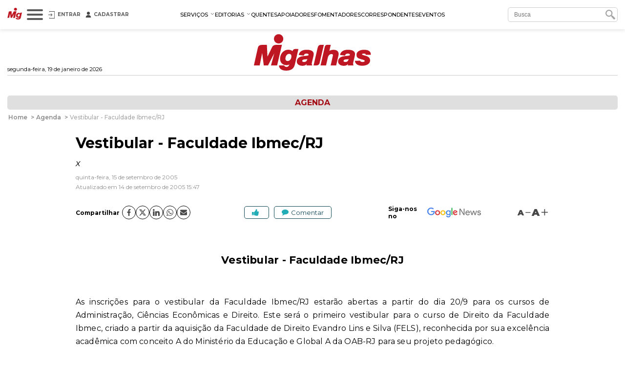

--- FILE ---
content_type: text/html; charset=utf-8
request_url: https://www.migalhas.com.br/agenda/16068/vestibular---faculdade-ibmec-rj
body_size: 21973
content:
<!DOCTYPE html><html lang="pt-br"><head>
    <script nomodule="" src="https://www.migalhas.com.br/polyfills-ie.min.js"></script>
    <meta charset="utf-8">
    <title>Vestibular - Faculdade Ibmec/RJ - Migalhas</title>
    <base href="https://www.migalhas.com.br/">
    <meta name="viewport" content="width=device-width, initial-scale=1">
    <link id="favicon" rel="icon" type="image/x-icon" href="favicon.ico">
    <style type="text/css">@font-face{font-family:'Montserrat';font-style:italic;font-weight:300;font-display:swap;src:url(https://fonts.gstatic.com/s/montserrat/v31/JTUQjIg1_i6t8kCHKm459WxRxC7m0dR9pBOi.woff2) format('woff2');unicode-range:U+0460-052F, U+1C80-1C8A, U+20B4, U+2DE0-2DFF, U+A640-A69F, U+FE2E-FE2F;}@font-face{font-family:'Montserrat';font-style:italic;font-weight:300;font-display:swap;src:url(https://fonts.gstatic.com/s/montserrat/v31/JTUQjIg1_i6t8kCHKm459WxRzS7m0dR9pBOi.woff2) format('woff2');unicode-range:U+0301, U+0400-045F, U+0490-0491, U+04B0-04B1, U+2116;}@font-face{font-family:'Montserrat';font-style:italic;font-weight:300;font-display:swap;src:url(https://fonts.gstatic.com/s/montserrat/v31/JTUQjIg1_i6t8kCHKm459WxRxi7m0dR9pBOi.woff2) format('woff2');unicode-range:U+0102-0103, U+0110-0111, U+0128-0129, U+0168-0169, U+01A0-01A1, U+01AF-01B0, U+0300-0301, U+0303-0304, U+0308-0309, U+0323, U+0329, U+1EA0-1EF9, U+20AB;}@font-face{font-family:'Montserrat';font-style:italic;font-weight:300;font-display:swap;src:url(https://fonts.gstatic.com/s/montserrat/v31/JTUQjIg1_i6t8kCHKm459WxRxy7m0dR9pBOi.woff2) format('woff2');unicode-range:U+0100-02BA, U+02BD-02C5, U+02C7-02CC, U+02CE-02D7, U+02DD-02FF, U+0304, U+0308, U+0329, U+1D00-1DBF, U+1E00-1E9F, U+1EF2-1EFF, U+2020, U+20A0-20AB, U+20AD-20C0, U+2113, U+2C60-2C7F, U+A720-A7FF;}@font-face{font-family:'Montserrat';font-style:italic;font-weight:300;font-display:swap;src:url(https://fonts.gstatic.com/s/montserrat/v31/JTUQjIg1_i6t8kCHKm459WxRyS7m0dR9pA.woff2) format('woff2');unicode-range:U+0000-00FF, U+0131, U+0152-0153, U+02BB-02BC, U+02C6, U+02DA, U+02DC, U+0304, U+0308, U+0329, U+2000-206F, U+20AC, U+2122, U+2191, U+2193, U+2212, U+2215, U+FEFF, U+FFFD;}@font-face{font-family:'Montserrat';font-style:italic;font-weight:400;font-display:swap;src:url(https://fonts.gstatic.com/s/montserrat/v31/JTUQjIg1_i6t8kCHKm459WxRxC7m0dR9pBOi.woff2) format('woff2');unicode-range:U+0460-052F, U+1C80-1C8A, U+20B4, U+2DE0-2DFF, U+A640-A69F, U+FE2E-FE2F;}@font-face{font-family:'Montserrat';font-style:italic;font-weight:400;font-display:swap;src:url(https://fonts.gstatic.com/s/montserrat/v31/JTUQjIg1_i6t8kCHKm459WxRzS7m0dR9pBOi.woff2) format('woff2');unicode-range:U+0301, U+0400-045F, U+0490-0491, U+04B0-04B1, U+2116;}@font-face{font-family:'Montserrat';font-style:italic;font-weight:400;font-display:swap;src:url(https://fonts.gstatic.com/s/montserrat/v31/JTUQjIg1_i6t8kCHKm459WxRxi7m0dR9pBOi.woff2) format('woff2');unicode-range:U+0102-0103, U+0110-0111, U+0128-0129, U+0168-0169, U+01A0-01A1, U+01AF-01B0, U+0300-0301, U+0303-0304, U+0308-0309, U+0323, U+0329, U+1EA0-1EF9, U+20AB;}@font-face{font-family:'Montserrat';font-style:italic;font-weight:400;font-display:swap;src:url(https://fonts.gstatic.com/s/montserrat/v31/JTUQjIg1_i6t8kCHKm459WxRxy7m0dR9pBOi.woff2) format('woff2');unicode-range:U+0100-02BA, U+02BD-02C5, U+02C7-02CC, U+02CE-02D7, U+02DD-02FF, U+0304, U+0308, U+0329, U+1D00-1DBF, U+1E00-1E9F, U+1EF2-1EFF, U+2020, U+20A0-20AB, U+20AD-20C0, U+2113, U+2C60-2C7F, U+A720-A7FF;}@font-face{font-family:'Montserrat';font-style:italic;font-weight:400;font-display:swap;src:url(https://fonts.gstatic.com/s/montserrat/v31/JTUQjIg1_i6t8kCHKm459WxRyS7m0dR9pA.woff2) format('woff2');unicode-range:U+0000-00FF, U+0131, U+0152-0153, U+02BB-02BC, U+02C6, U+02DA, U+02DC, U+0304, U+0308, U+0329, U+2000-206F, U+20AC, U+2122, U+2191, U+2193, U+2212, U+2215, U+FEFF, U+FFFD;}@font-face{font-family:'Montserrat';font-style:italic;font-weight:500;font-display:swap;src:url(https://fonts.gstatic.com/s/montserrat/v31/JTUQjIg1_i6t8kCHKm459WxRxC7m0dR9pBOi.woff2) format('woff2');unicode-range:U+0460-052F, U+1C80-1C8A, U+20B4, U+2DE0-2DFF, U+A640-A69F, U+FE2E-FE2F;}@font-face{font-family:'Montserrat';font-style:italic;font-weight:500;font-display:swap;src:url(https://fonts.gstatic.com/s/montserrat/v31/JTUQjIg1_i6t8kCHKm459WxRzS7m0dR9pBOi.woff2) format('woff2');unicode-range:U+0301, U+0400-045F, U+0490-0491, U+04B0-04B1, U+2116;}@font-face{font-family:'Montserrat';font-style:italic;font-weight:500;font-display:swap;src:url(https://fonts.gstatic.com/s/montserrat/v31/JTUQjIg1_i6t8kCHKm459WxRxi7m0dR9pBOi.woff2) format('woff2');unicode-range:U+0102-0103, U+0110-0111, U+0128-0129, U+0168-0169, U+01A0-01A1, U+01AF-01B0, U+0300-0301, U+0303-0304, U+0308-0309, U+0323, U+0329, U+1EA0-1EF9, U+20AB;}@font-face{font-family:'Montserrat';font-style:italic;font-weight:500;font-display:swap;src:url(https://fonts.gstatic.com/s/montserrat/v31/JTUQjIg1_i6t8kCHKm459WxRxy7m0dR9pBOi.woff2) format('woff2');unicode-range:U+0100-02BA, U+02BD-02C5, U+02C7-02CC, U+02CE-02D7, U+02DD-02FF, U+0304, U+0308, U+0329, U+1D00-1DBF, U+1E00-1E9F, U+1EF2-1EFF, U+2020, U+20A0-20AB, U+20AD-20C0, U+2113, U+2C60-2C7F, U+A720-A7FF;}@font-face{font-family:'Montserrat';font-style:italic;font-weight:500;font-display:swap;src:url(https://fonts.gstatic.com/s/montserrat/v31/JTUQjIg1_i6t8kCHKm459WxRyS7m0dR9pA.woff2) format('woff2');unicode-range:U+0000-00FF, U+0131, U+0152-0153, U+02BB-02BC, U+02C6, U+02DA, U+02DC, U+0304, U+0308, U+0329, U+2000-206F, U+20AC, U+2122, U+2191, U+2193, U+2212, U+2215, U+FEFF, U+FFFD;}@font-face{font-family:'Montserrat';font-style:italic;font-weight:600;font-display:swap;src:url(https://fonts.gstatic.com/s/montserrat/v31/JTUQjIg1_i6t8kCHKm459WxRxC7m0dR9pBOi.woff2) format('woff2');unicode-range:U+0460-052F, U+1C80-1C8A, U+20B4, U+2DE0-2DFF, U+A640-A69F, U+FE2E-FE2F;}@font-face{font-family:'Montserrat';font-style:italic;font-weight:600;font-display:swap;src:url(https://fonts.gstatic.com/s/montserrat/v31/JTUQjIg1_i6t8kCHKm459WxRzS7m0dR9pBOi.woff2) format('woff2');unicode-range:U+0301, U+0400-045F, U+0490-0491, U+04B0-04B1, U+2116;}@font-face{font-family:'Montserrat';font-style:italic;font-weight:600;font-display:swap;src:url(https://fonts.gstatic.com/s/montserrat/v31/JTUQjIg1_i6t8kCHKm459WxRxi7m0dR9pBOi.woff2) format('woff2');unicode-range:U+0102-0103, U+0110-0111, U+0128-0129, U+0168-0169, U+01A0-01A1, U+01AF-01B0, U+0300-0301, U+0303-0304, U+0308-0309, U+0323, U+0329, U+1EA0-1EF9, U+20AB;}@font-face{font-family:'Montserrat';font-style:italic;font-weight:600;font-display:swap;src:url(https://fonts.gstatic.com/s/montserrat/v31/JTUQjIg1_i6t8kCHKm459WxRxy7m0dR9pBOi.woff2) format('woff2');unicode-range:U+0100-02BA, U+02BD-02C5, U+02C7-02CC, U+02CE-02D7, U+02DD-02FF, U+0304, U+0308, U+0329, U+1D00-1DBF, U+1E00-1E9F, U+1EF2-1EFF, U+2020, U+20A0-20AB, U+20AD-20C0, U+2113, U+2C60-2C7F, U+A720-A7FF;}@font-face{font-family:'Montserrat';font-style:italic;font-weight:600;font-display:swap;src:url(https://fonts.gstatic.com/s/montserrat/v31/JTUQjIg1_i6t8kCHKm459WxRyS7m0dR9pA.woff2) format('woff2');unicode-range:U+0000-00FF, U+0131, U+0152-0153, U+02BB-02BC, U+02C6, U+02DA, U+02DC, U+0304, U+0308, U+0329, U+2000-206F, U+20AC, U+2122, U+2191, U+2193, U+2212, U+2215, U+FEFF, U+FFFD;}@font-face{font-family:'Montserrat';font-style:italic;font-weight:700;font-display:swap;src:url(https://fonts.gstatic.com/s/montserrat/v31/JTUQjIg1_i6t8kCHKm459WxRxC7m0dR9pBOi.woff2) format('woff2');unicode-range:U+0460-052F, U+1C80-1C8A, U+20B4, U+2DE0-2DFF, U+A640-A69F, U+FE2E-FE2F;}@font-face{font-family:'Montserrat';font-style:italic;font-weight:700;font-display:swap;src:url(https://fonts.gstatic.com/s/montserrat/v31/JTUQjIg1_i6t8kCHKm459WxRzS7m0dR9pBOi.woff2) format('woff2');unicode-range:U+0301, U+0400-045F, U+0490-0491, U+04B0-04B1, U+2116;}@font-face{font-family:'Montserrat';font-style:italic;font-weight:700;font-display:swap;src:url(https://fonts.gstatic.com/s/montserrat/v31/JTUQjIg1_i6t8kCHKm459WxRxi7m0dR9pBOi.woff2) format('woff2');unicode-range:U+0102-0103, U+0110-0111, U+0128-0129, U+0168-0169, U+01A0-01A1, U+01AF-01B0, U+0300-0301, U+0303-0304, U+0308-0309, U+0323, U+0329, U+1EA0-1EF9, U+20AB;}@font-face{font-family:'Montserrat';font-style:italic;font-weight:700;font-display:swap;src:url(https://fonts.gstatic.com/s/montserrat/v31/JTUQjIg1_i6t8kCHKm459WxRxy7m0dR9pBOi.woff2) format('woff2');unicode-range:U+0100-02BA, U+02BD-02C5, U+02C7-02CC, U+02CE-02D7, U+02DD-02FF, U+0304, U+0308, U+0329, U+1D00-1DBF, U+1E00-1E9F, U+1EF2-1EFF, U+2020, U+20A0-20AB, U+20AD-20C0, U+2113, U+2C60-2C7F, U+A720-A7FF;}@font-face{font-family:'Montserrat';font-style:italic;font-weight:700;font-display:swap;src:url(https://fonts.gstatic.com/s/montserrat/v31/JTUQjIg1_i6t8kCHKm459WxRyS7m0dR9pA.woff2) format('woff2');unicode-range:U+0000-00FF, U+0131, U+0152-0153, U+02BB-02BC, U+02C6, U+02DA, U+02DC, U+0304, U+0308, U+0329, U+2000-206F, U+20AC, U+2122, U+2191, U+2193, U+2212, U+2215, U+FEFF, U+FFFD;}@font-face{font-family:'Montserrat';font-style:normal;font-weight:300;font-display:swap;src:url(https://fonts.gstatic.com/s/montserrat/v31/JTUSjIg1_i6t8kCHKm459WRhyyTh89ZNpQ.woff2) format('woff2');unicode-range:U+0460-052F, U+1C80-1C8A, U+20B4, U+2DE0-2DFF, U+A640-A69F, U+FE2E-FE2F;}@font-face{font-family:'Montserrat';font-style:normal;font-weight:300;font-display:swap;src:url(https://fonts.gstatic.com/s/montserrat/v31/JTUSjIg1_i6t8kCHKm459W1hyyTh89ZNpQ.woff2) format('woff2');unicode-range:U+0301, U+0400-045F, U+0490-0491, U+04B0-04B1, U+2116;}@font-face{font-family:'Montserrat';font-style:normal;font-weight:300;font-display:swap;src:url(https://fonts.gstatic.com/s/montserrat/v31/JTUSjIg1_i6t8kCHKm459WZhyyTh89ZNpQ.woff2) format('woff2');unicode-range:U+0102-0103, U+0110-0111, U+0128-0129, U+0168-0169, U+01A0-01A1, U+01AF-01B0, U+0300-0301, U+0303-0304, U+0308-0309, U+0323, U+0329, U+1EA0-1EF9, U+20AB;}@font-face{font-family:'Montserrat';font-style:normal;font-weight:300;font-display:swap;src:url(https://fonts.gstatic.com/s/montserrat/v31/JTUSjIg1_i6t8kCHKm459WdhyyTh89ZNpQ.woff2) format('woff2');unicode-range:U+0100-02BA, U+02BD-02C5, U+02C7-02CC, U+02CE-02D7, U+02DD-02FF, U+0304, U+0308, U+0329, U+1D00-1DBF, U+1E00-1E9F, U+1EF2-1EFF, U+2020, U+20A0-20AB, U+20AD-20C0, U+2113, U+2C60-2C7F, U+A720-A7FF;}@font-face{font-family:'Montserrat';font-style:normal;font-weight:300;font-display:swap;src:url(https://fonts.gstatic.com/s/montserrat/v31/JTUSjIg1_i6t8kCHKm459WlhyyTh89Y.woff2) format('woff2');unicode-range:U+0000-00FF, U+0131, U+0152-0153, U+02BB-02BC, U+02C6, U+02DA, U+02DC, U+0304, U+0308, U+0329, U+2000-206F, U+20AC, U+2122, U+2191, U+2193, U+2212, U+2215, U+FEFF, U+FFFD;}@font-face{font-family:'Montserrat';font-style:normal;font-weight:400;font-display:swap;src:url(https://fonts.gstatic.com/s/montserrat/v31/JTUSjIg1_i6t8kCHKm459WRhyyTh89ZNpQ.woff2) format('woff2');unicode-range:U+0460-052F, U+1C80-1C8A, U+20B4, U+2DE0-2DFF, U+A640-A69F, U+FE2E-FE2F;}@font-face{font-family:'Montserrat';font-style:normal;font-weight:400;font-display:swap;src:url(https://fonts.gstatic.com/s/montserrat/v31/JTUSjIg1_i6t8kCHKm459W1hyyTh89ZNpQ.woff2) format('woff2');unicode-range:U+0301, U+0400-045F, U+0490-0491, U+04B0-04B1, U+2116;}@font-face{font-family:'Montserrat';font-style:normal;font-weight:400;font-display:swap;src:url(https://fonts.gstatic.com/s/montserrat/v31/JTUSjIg1_i6t8kCHKm459WZhyyTh89ZNpQ.woff2) format('woff2');unicode-range:U+0102-0103, U+0110-0111, U+0128-0129, U+0168-0169, U+01A0-01A1, U+01AF-01B0, U+0300-0301, U+0303-0304, U+0308-0309, U+0323, U+0329, U+1EA0-1EF9, U+20AB;}@font-face{font-family:'Montserrat';font-style:normal;font-weight:400;font-display:swap;src:url(https://fonts.gstatic.com/s/montserrat/v31/JTUSjIg1_i6t8kCHKm459WdhyyTh89ZNpQ.woff2) format('woff2');unicode-range:U+0100-02BA, U+02BD-02C5, U+02C7-02CC, U+02CE-02D7, U+02DD-02FF, U+0304, U+0308, U+0329, U+1D00-1DBF, U+1E00-1E9F, U+1EF2-1EFF, U+2020, U+20A0-20AB, U+20AD-20C0, U+2113, U+2C60-2C7F, U+A720-A7FF;}@font-face{font-family:'Montserrat';font-style:normal;font-weight:400;font-display:swap;src:url(https://fonts.gstatic.com/s/montserrat/v31/JTUSjIg1_i6t8kCHKm459WlhyyTh89Y.woff2) format('woff2');unicode-range:U+0000-00FF, U+0131, U+0152-0153, U+02BB-02BC, U+02C6, U+02DA, U+02DC, U+0304, U+0308, U+0329, U+2000-206F, U+20AC, U+2122, U+2191, U+2193, U+2212, U+2215, U+FEFF, U+FFFD;}@font-face{font-family:'Montserrat';font-style:normal;font-weight:500;font-display:swap;src:url(https://fonts.gstatic.com/s/montserrat/v31/JTUSjIg1_i6t8kCHKm459WRhyyTh89ZNpQ.woff2) format('woff2');unicode-range:U+0460-052F, U+1C80-1C8A, U+20B4, U+2DE0-2DFF, U+A640-A69F, U+FE2E-FE2F;}@font-face{font-family:'Montserrat';font-style:normal;font-weight:500;font-display:swap;src:url(https://fonts.gstatic.com/s/montserrat/v31/JTUSjIg1_i6t8kCHKm459W1hyyTh89ZNpQ.woff2) format('woff2');unicode-range:U+0301, U+0400-045F, U+0490-0491, U+04B0-04B1, U+2116;}@font-face{font-family:'Montserrat';font-style:normal;font-weight:500;font-display:swap;src:url(https://fonts.gstatic.com/s/montserrat/v31/JTUSjIg1_i6t8kCHKm459WZhyyTh89ZNpQ.woff2) format('woff2');unicode-range:U+0102-0103, U+0110-0111, U+0128-0129, U+0168-0169, U+01A0-01A1, U+01AF-01B0, U+0300-0301, U+0303-0304, U+0308-0309, U+0323, U+0329, U+1EA0-1EF9, U+20AB;}@font-face{font-family:'Montserrat';font-style:normal;font-weight:500;font-display:swap;src:url(https://fonts.gstatic.com/s/montserrat/v31/JTUSjIg1_i6t8kCHKm459WdhyyTh89ZNpQ.woff2) format('woff2');unicode-range:U+0100-02BA, U+02BD-02C5, U+02C7-02CC, U+02CE-02D7, U+02DD-02FF, U+0304, U+0308, U+0329, U+1D00-1DBF, U+1E00-1E9F, U+1EF2-1EFF, U+2020, U+20A0-20AB, U+20AD-20C0, U+2113, U+2C60-2C7F, U+A720-A7FF;}@font-face{font-family:'Montserrat';font-style:normal;font-weight:500;font-display:swap;src:url(https://fonts.gstatic.com/s/montserrat/v31/JTUSjIg1_i6t8kCHKm459WlhyyTh89Y.woff2) format('woff2');unicode-range:U+0000-00FF, U+0131, U+0152-0153, U+02BB-02BC, U+02C6, U+02DA, U+02DC, U+0304, U+0308, U+0329, U+2000-206F, U+20AC, U+2122, U+2191, U+2193, U+2212, U+2215, U+FEFF, U+FFFD;}@font-face{font-family:'Montserrat';font-style:normal;font-weight:600;font-display:swap;src:url(https://fonts.gstatic.com/s/montserrat/v31/JTUSjIg1_i6t8kCHKm459WRhyyTh89ZNpQ.woff2) format('woff2');unicode-range:U+0460-052F, U+1C80-1C8A, U+20B4, U+2DE0-2DFF, U+A640-A69F, U+FE2E-FE2F;}@font-face{font-family:'Montserrat';font-style:normal;font-weight:600;font-display:swap;src:url(https://fonts.gstatic.com/s/montserrat/v31/JTUSjIg1_i6t8kCHKm459W1hyyTh89ZNpQ.woff2) format('woff2');unicode-range:U+0301, U+0400-045F, U+0490-0491, U+04B0-04B1, U+2116;}@font-face{font-family:'Montserrat';font-style:normal;font-weight:600;font-display:swap;src:url(https://fonts.gstatic.com/s/montserrat/v31/JTUSjIg1_i6t8kCHKm459WZhyyTh89ZNpQ.woff2) format('woff2');unicode-range:U+0102-0103, U+0110-0111, U+0128-0129, U+0168-0169, U+01A0-01A1, U+01AF-01B0, U+0300-0301, U+0303-0304, U+0308-0309, U+0323, U+0329, U+1EA0-1EF9, U+20AB;}@font-face{font-family:'Montserrat';font-style:normal;font-weight:600;font-display:swap;src:url(https://fonts.gstatic.com/s/montserrat/v31/JTUSjIg1_i6t8kCHKm459WdhyyTh89ZNpQ.woff2) format('woff2');unicode-range:U+0100-02BA, U+02BD-02C5, U+02C7-02CC, U+02CE-02D7, U+02DD-02FF, U+0304, U+0308, U+0329, U+1D00-1DBF, U+1E00-1E9F, U+1EF2-1EFF, U+2020, U+20A0-20AB, U+20AD-20C0, U+2113, U+2C60-2C7F, U+A720-A7FF;}@font-face{font-family:'Montserrat';font-style:normal;font-weight:600;font-display:swap;src:url(https://fonts.gstatic.com/s/montserrat/v31/JTUSjIg1_i6t8kCHKm459WlhyyTh89Y.woff2) format('woff2');unicode-range:U+0000-00FF, U+0131, U+0152-0153, U+02BB-02BC, U+02C6, U+02DA, U+02DC, U+0304, U+0308, U+0329, U+2000-206F, U+20AC, U+2122, U+2191, U+2193, U+2212, U+2215, U+FEFF, U+FFFD;}@font-face{font-family:'Montserrat';font-style:normal;font-weight:700;font-display:swap;src:url(https://fonts.gstatic.com/s/montserrat/v31/JTUSjIg1_i6t8kCHKm459WRhyyTh89ZNpQ.woff2) format('woff2');unicode-range:U+0460-052F, U+1C80-1C8A, U+20B4, U+2DE0-2DFF, U+A640-A69F, U+FE2E-FE2F;}@font-face{font-family:'Montserrat';font-style:normal;font-weight:700;font-display:swap;src:url(https://fonts.gstatic.com/s/montserrat/v31/JTUSjIg1_i6t8kCHKm459W1hyyTh89ZNpQ.woff2) format('woff2');unicode-range:U+0301, U+0400-045F, U+0490-0491, U+04B0-04B1, U+2116;}@font-face{font-family:'Montserrat';font-style:normal;font-weight:700;font-display:swap;src:url(https://fonts.gstatic.com/s/montserrat/v31/JTUSjIg1_i6t8kCHKm459WZhyyTh89ZNpQ.woff2) format('woff2');unicode-range:U+0102-0103, U+0110-0111, U+0128-0129, U+0168-0169, U+01A0-01A1, U+01AF-01B0, U+0300-0301, U+0303-0304, U+0308-0309, U+0323, U+0329, U+1EA0-1EF9, U+20AB;}@font-face{font-family:'Montserrat';font-style:normal;font-weight:700;font-display:swap;src:url(https://fonts.gstatic.com/s/montserrat/v31/JTUSjIg1_i6t8kCHKm459WdhyyTh89ZNpQ.woff2) format('woff2');unicode-range:U+0100-02BA, U+02BD-02C5, U+02C7-02CC, U+02CE-02D7, U+02DD-02FF, U+0304, U+0308, U+0329, U+1D00-1DBF, U+1E00-1E9F, U+1EF2-1EFF, U+2020, U+20A0-20AB, U+20AD-20C0, U+2113, U+2C60-2C7F, U+A720-A7FF;}@font-face{font-family:'Montserrat';font-style:normal;font-weight:700;font-display:swap;src:url(https://fonts.gstatic.com/s/montserrat/v31/JTUSjIg1_i6t8kCHKm459WlhyyTh89Y.woff2) format('woff2');unicode-range:U+0000-00FF, U+0131, U+0152-0153, U+02BB-02BC, U+02C6, U+02DA, U+02DC, U+0304, U+0308, U+0329, U+2000-206F, U+20AC, U+2122, U+2191, U+2193, U+2212, U+2215, U+FEFF, U+FFFD;}@font-face{font-family:'Montserrat';font-style:normal;font-weight:900;font-display:swap;src:url(https://fonts.gstatic.com/s/montserrat/v31/JTUSjIg1_i6t8kCHKm459WRhyyTh89ZNpQ.woff2) format('woff2');unicode-range:U+0460-052F, U+1C80-1C8A, U+20B4, U+2DE0-2DFF, U+A640-A69F, U+FE2E-FE2F;}@font-face{font-family:'Montserrat';font-style:normal;font-weight:900;font-display:swap;src:url(https://fonts.gstatic.com/s/montserrat/v31/JTUSjIg1_i6t8kCHKm459W1hyyTh89ZNpQ.woff2) format('woff2');unicode-range:U+0301, U+0400-045F, U+0490-0491, U+04B0-04B1, U+2116;}@font-face{font-family:'Montserrat';font-style:normal;font-weight:900;font-display:swap;src:url(https://fonts.gstatic.com/s/montserrat/v31/JTUSjIg1_i6t8kCHKm459WZhyyTh89ZNpQ.woff2) format('woff2');unicode-range:U+0102-0103, U+0110-0111, U+0128-0129, U+0168-0169, U+01A0-01A1, U+01AF-01B0, U+0300-0301, U+0303-0304, U+0308-0309, U+0323, U+0329, U+1EA0-1EF9, U+20AB;}@font-face{font-family:'Montserrat';font-style:normal;font-weight:900;font-display:swap;src:url(https://fonts.gstatic.com/s/montserrat/v31/JTUSjIg1_i6t8kCHKm459WdhyyTh89ZNpQ.woff2) format('woff2');unicode-range:U+0100-02BA, U+02BD-02C5, U+02C7-02CC, U+02CE-02D7, U+02DD-02FF, U+0304, U+0308, U+0329, U+1D00-1DBF, U+1E00-1E9F, U+1EF2-1EFF, U+2020, U+20A0-20AB, U+20AD-20C0, U+2113, U+2C60-2C7F, U+A720-A7FF;}@font-face{font-family:'Montserrat';font-style:normal;font-weight:900;font-display:swap;src:url(https://fonts.gstatic.com/s/montserrat/v31/JTUSjIg1_i6t8kCHKm459WlhyyTh89Y.woff2) format('woff2');unicode-range:U+0000-00FF, U+0131, U+0152-0153, U+02BB-02BC, U+02C6, U+02DA, U+02DC, U+0304, U+0308, U+0329, U+2000-206F, U+20AC, U+2122, U+2191, U+2193, U+2212, U+2215, U+FEFF, U+FFFD;}</style>
    
    <link rel="dns-prefetch" href="https://s.migalhas.com.br/">
    <link rel="dns-prefetch" href="https://front.migalhas.com.br/">
    <link rel="dns-prefetch" href="https://ad.migalhas.com.br/">
    <link rel="dns-prefetch" href="https://img.migalhas.com.br/">
    <link rel="dns-prefetch" href="https://img2.migalhas.com.br/">
    <!-- Icone mobile -->
    <link rel="apple-touch-icon" href="/assets/images/icone.png">
    <link rel="icon" href="/assets/images/icone.png">
    <style>
      .nsm-dialog.full-modal {
        max-width: 1250px !important;
      }
      .nsm-dialog.md-modal {
        max-width: 768px !important;
      }
      .nsm-dialog.dark > .nsm-content {
        background-color: #202020 !important;
      }
      .nsm-content {
        padding: 25px !important;
      }
      .nsm-dialog.dark > .nsm-content > .nsm-dialog-btn-close {
        color: #ffffff !important;
        top: 5px !important;
        right: 5px !important;
      }
      .nsm-dialog.half-height-modal > .nsm-content {
        height: 50vh !important;
      }
      .nsm-dialog.height-85-modal > .nsm-content {
        height: 85vh !important;
      }
      .nsm-dialog.height-515-modal > .nsm-content {
        height: 515px !important;
      }
      @media (max-width: 768px) {
        .nsm-dialog.height-515-modal > .nsm-content {
          height: calc(100vh - 50px) !important;
        }
      }
    </style>
    <script>
      window.dataLayer = window.dataLayer || [];
      function gtag() {
        dataLayer.push(arguments);
      }
      gtag("js", new Date());
      gtag("config", "G-QRFDNT1QDT");
    </script>
  <link rel="stylesheet" href="styles.e8fc61c62b56257a.css"><meta name="twitter:title" content="Vestibular - Faculdade Ibmec/RJ - Migalhas"><meta name="twitter:image:alt" content="Vestibular - Faculdade Ibmec/RJ - Migalhas"><meta name="title" content="Vestibular - Faculdade Ibmec/RJ - Migalhas"><meta itemprop="name" content="Vestibular - Faculdade Ibmec/RJ - Migalhas"><meta name="twitter:description" content="Vestibular - Faculdade Ibmec/RJ - Migalhas"><meta name="description" content="Vestibular - Faculdade Ibmec/RJ - Migalhas"><meta itemprop="description" content="Vestibular - Faculdade Ibmec/RJ - Migalhas"><meta itemprop="image" content="https://www.migalhas.com.br/img/og_migalhas.jpg"><meta property="og:image" content="https://www.migalhas.com.br/img/og_migalhas.jpg"><meta property="article:modified_time" content="2005-09-14T15:47:21-03:00"><meta property="article:published_time" content="2005-09-15T00:00:00-03:00"><meta property="article:section" content="Eventos"><meta property="article:tag" content="null"><meta property="og:type" content="article"><meta property="og:updated_time" content="2005-09-14T15:47:21-03:00"><meta name="published_date" content="2005-09-15T00:00:00-03:00"><meta http-equiv="X-UA-Compatible" content="IE=edge"><meta http-equiv="content-language" content="pt-br"><meta http-equiv="content-type" content="text/html; charset=utf-8"><meta property="fb:app_id" content="1774817415942244"><meta property="fb:pages" content="159417584123525"><meta property="og:description" content="Vestibular - Faculdade Ibmec/RJ - Migalhas"><meta property="og:image:alt" content="Vestibular - Faculdade Ibmec/RJ - Migalhas"><meta property="og:image:height" content="null"><meta property="og:image:width" content="null"><meta property="og:locale" content="pt_br"><meta property="og:site_name" content="Migalhas"><meta property="og:title" content="Vestibular - Faculdade Ibmec/RJ - Migalhas"><meta property="og:url" content="https://www.migalhas.com.br/agenda/16068/vestibular---faculdade-ibmec-rj"><meta name="image" content="https://www.migalhas.com.br/img/og_migalhas.jpg"><meta name="keywords" content="null"><meta name="twitter:card" content="summary_large_image"><meta name="twitter:creator" content="@PortalMigalhas"><meta name="twitter:image" content="null"><meta name="twitter:site" content="@PortalMigalhas"><script type="application/ld+json">{"@context":"https://schema.org","@graph":[{"@type":"WebSite","name":"Vestibular - Faculdade Ibmec\\/RJ - Migalhas","url":"https://www.migalhas.com.br/agenda/16068/vestibular---faculdade-ibmec-rj","image":"https://www.migalhas.com.br/img/og_migalhas.jpg","headline":"Vestibular - Faculdade Ibmec\\/RJ - Migalhas","description":"Vestibular - Faculdade Ibmec\\/RJ - Migalhas","keywords":"","publisher":{"@type":"Organization","name":"Migalhas","logo":{"@type":"ImageObject","url":"https://www.migalhas.com.br/img/og_migalhas.jpg","height":1080,"width":1080}}},{"@type":"BreadcrumbList","name":"Migalhas","itemListElement":[{"@type":"ListItem","position":1,"item":{"@type":"WebPage","@id":"https://www.migalhas.com.br/","name":"Migalhas"}},{"@type":"ListItem","position":2,"item":{"@type":"WebPage","@id":"https://www.migalhas.com.br/agenda/16068/vestibular---faculdade-ibmec-rj","name":"Vestibular - Faculdade Ibmec\\/RJ - Migalhas"}}]}]}</script><link rel="canonical" href="https://www.migalhas.com.br/agenda/16068/vestibular---faculdade-ibmec-rj"><style ng-transition="app-root"></style><script class="preboot-inline-script">var prebootInitFn = (function() {
      

function start(prebootData,win){const _document=(win||window).document||{},currentScript=_document.currentScript||[].slice.call(_document.getElementsByTagName("script"),-1)[0];if(!currentScript)return void console.error("Preboot initialization failed, no currentScript has been detected.");let serverNode=currentScript.parentNode;if(!serverNode)return void console.error("Preboot initialization failed, the script is detached");serverNode.removeChild(currentScript);let eventSelectors=(prebootData.opts||{}).eventSelectors||[];const appData={root:prebootData.opts?getAppRoot(_document,prebootData.opts,serverNode):null,events:[]};prebootData.apps&&prebootData.apps.push(appData),eventSelectors=eventSelectors.map(eventSelector=>(eventSelector.hasOwnProperty("replay")||(eventSelector.replay=!0),eventSelector)),eventSelectors.forEach(eventSelector=>handleEvents(_document,prebootData,appData,eventSelector))}

function createOverlay(_document){let overlay=_document.createElement("div");return overlay.setAttribute("id","prebootOverlay"),overlay.setAttribute("style","display:none;position:absolute;left:0;top:0;width:100%;height:100%;z-index:999999;background:black;opacity:.3"),_document.documentElement.appendChild(overlay),overlay}

function getAppRoot(_document,opts,serverNode){const root={serverNode};return root.clientNode=opts.buffer?createBuffer(root):root.serverNode,opts.disableOverlay||(root.overlay=createOverlay(_document)),root}

function handleEvents(_document,prebootData,appData,eventSelector){const serverRoot=appData.root.serverNode;!serverRoot||eventSelector.events.forEach(eventName=>{const handler=createListenHandler(_document,prebootData,eventSelector,appData);serverRoot.addEventListener(eventName,handler,!0),prebootData.listeners&&prebootData.listeners.push({node:serverRoot,eventName,handler})})}

function createListenHandler(_document,prebootData,eventSelector,appData){const CARET_EVENTS=["keyup","keydown","focusin","mouseup","mousedown"],CARET_NODES=["INPUT","TEXTAREA"],matches=_document.documentElement.matches||_document.documentElement.msMatchesSelector,opts=prebootData.opts;return function(event){const node=event.target;if(!matches.call(node,eventSelector.selector))return;const root=appData.root,eventName=event.type;if(!node||!eventName)return;const keyCodes=eventSelector.keyCodes;if(keyCodes&&keyCodes.length&&!keyCodes.filter(keyCode=>event.which===keyCode).length)return;eventSelector.preventDefault&&event.preventDefault(),eventSelector.action&&eventSelector.action(node,event);const nodeKey=getNodeKeyForPreboot({root,node});if(CARET_EVENTS.indexOf(eventName)>=0){const isCaretNode=CARET_NODES.indexOf(node.tagName?node.tagName:"")>=0;prebootData.activeNode={root,node,nodeKey,selection:isCaretNode?getSelection(node):void 0}}else"change"!==eventName&&"focusout"!==eventName&&(prebootData.activeNode=void 0);if(opts&&!opts.disableOverlay&&eventSelector.freeze){const overlay=root.overlay;overlay.style.display="block",setTimeout(()=>{overlay.style.display="none"},1e4)}eventSelector.replay&&appData.events.push({node,nodeKey,event,name:eventName})}}

function getSelection(node){const nodeValue=(node=node||{}).value||"",selection={start:nodeValue.length,end:nodeValue.length,direction:"forward"};try{(node.selectionStart||0===node.selectionStart)&&(selection.start=node.selectionStart,selection.end=node.selectionEnd?node.selectionEnd:0,selection.direction=node.selectionDirection?node.selectionDirection:"none")}catch(ex){}return selection}

function createBuffer(root){const serverNode=root.serverNode;if(!serverNode||!serverNode.parentNode||serverNode===document.documentElement||serverNode===document.body)return serverNode;const rootClientNode=serverNode.cloneNode(!1);return rootClientNode.style.display="none",serverNode.parentNode.insertBefore(rootClientNode,serverNode),serverNode.setAttribute("ng-non-bindable",""),rootClientNode}

function getNodeKeyForPreboot(nodeContext){const ancestors=[],root=nodeContext.root,node=nodeContext.node;let temp=node;for(;temp&&temp!==root.serverNode&&temp!==root.clientNode;)ancestors.push(temp),temp=temp.parentNode;temp&&ancestors.push(temp);let key=node.nodeName||"unknown";for(let i2=ancestors.length-1;i2>=0;i2--)if(temp=ancestors[i2],temp.childNodes&&i2>0)for(let j=0;j<temp.childNodes.length;j++)if(temp.childNodes[j]===ancestors[i2-1]){key+="_s"+(j+1);break}return key}


      return (function initAll(opts,win){const theWindow=win||window,data=theWindow.prebootData={opts,apps:[],listeners:[]};return()=>start(data,theWindow)})({"buffer":true,"replay":true,"disableOverlay":false,"eventSelectors":[{"selector":"input,textarea","events":["keypress","keyup","keydown","input","change"]},{"selector":"select,option","events":["change"]},{"selector":"input","events":["keyup"],"preventDefault":true,"keyCodes":[13],"freeze":true},{"selector":"form","events":["submit"],"preventDefault":true,"freeze":true},{"selector":"input,textarea","events":["focusin","focusout","mousedown","mouseup"],"replay":false},{"selector":"button","events":["click"],"preventDefault":true,"freeze":true}],"appRoot":"app-root"});
    })();</script><style ng-transition="app-root">.container[_ngcontent-sc249]{position:relative;width:100%;max-width:100%;display:flex;flex-direction:column}.corpo[_ngcontent-sc249]{min-height:100vh;width:100%;max-width:1365px;margin:auto}.principal[_ngcontent-sc249]{display:flex;width:100%;min-height:50vh}@media (max-width: 1365px){.principal[_ngcontent-sc249]{width:1000px;margin:auto;flex-direction:column}}@media (max-width: 1000px){.principal[_ngcontent-sc249]{width:100%}}.principal__conteudo[_ngcontent-sc249]{width:100%;height:100%;padding:15px}@media (min-width: 1366px){.principal__conteudo[_ngcontent-sc249]{flex:2}}.principal__side[_ngcontent-sc249]{width:100%}@media (min-width: 1366px){.principal__side[_ngcontent-sc249]{flex:1}}.noticias-principais[_ngcontent-sc249]{padding:0 15px 15px}.side__sliders[_ngcontent-sc249]{display:flex;padding:15px;gap:15px}@media (max-width: 600px){.side__sliders[_ngcontent-sc249]{display:block}}@media (max-width: 1365px){.side__cards[_ngcontent-sc249]{display:flex;flex-direction:column}.side__cards[_ngcontent-sc249] > *[_ngcontent-sc249]{flex:1}}@media (max-width: 700px){.side__cards[_ngcontent-sc249]{display:block}}.apoiadores[_ngcontent-sc249], .fomentadores[_ngcontent-sc249]{flex:1}.view[_ngcontent-sc249], .mais-lidas[_ngcontent-sc249], .patrocinador[_ngcontent-sc249], .leia-mais[_ngcontent-sc249]{padding:15px}.side__cards--topo[_ngcontent-sc249]{flex:1;display:flex;flex-direction:column}.side__cards--bottom[_ngcontent-sc249]{flex:1}</style><style ng-transition="app-root">.container[_ngcontent-sc54]{width:100%;max-width:1365px;margin:auto;padding:5px 15px}.container[_ngcontent-sc54]   ol[_ngcontent-sc54]{white-space:nowrap;overflow-y:auto;display:flex;padding-bottom:5px}.container[_ngcontent-sc54]   ol[_ngcontent-sc54]   li[_ngcontent-sc54]{list-style:none}span[_ngcontent-sc54]{color:#8a8a8a;font-weight:600;font-size:12px;margin:0 2px}.atual[_ngcontent-sc54]{color:#a7a7a7;font-weight:500}</style><style ng-transition="app-root">@media (min-width: 1024px){.menu-usuario[_ngcontent-sc59]{min-width:150px;width:150px}}.content-nav[_ngcontent-sc59]{align-items:center;display:flex;width:100%;height:60px;background:#fff 0% 0% no-repeat padding-box;box-shadow:0 3px 6px #7a7a7a29;position:fixed;top:0;z-index:999}@media (min-width: 1365px){.content-nav[_ngcontent-sc59]{padding-left:calc(50vw - 682px);padding-right:calc(50vw - 682px)}}@media (max-width: 1023px){.content-nav[_ngcontent-sc59]{background:#a40c16 0% 0% no-repeat padding-box;height:50px;padding:0 15px}}.content-nav[_ngcontent-sc59]   .nav[_ngcontent-sc59]{height:100%;width:100%;display:flex;flex-direction:row;align-items:center;justify-content:space-between;padding:0 15px;margin:auto;gap:15px}@media (max-width: 600px){.content-nav[_ngcontent-sc59]   .nav[_ngcontent-sc59]{padding:0 5px}}.content-nav[_ngcontent-sc59]   .nav[_ngcontent-sc59]   .esquerda[_ngcontent-sc59]{flex:1;display:flex;justify-items:flex-start;align-items:center;flex-direction:row}.content-nav[_ngcontent-sc59]   .nav[_ngcontent-sc59]   .esquerda[_ngcontent-sc59]   .hamburguinho[_ngcontent-sc59]{display:flex;justify-items:flex-start;align-items:center;flex-direction:row;margin-right:10px}.content-nav[_ngcontent-sc59]   .nav[_ngcontent-sc59]   .esquerda[_ngcontent-sc59]   .hamburguinho[_ngcontent-sc59]   .img[_ngcontent-sc59]{width:30px;height:auto;margin-right:10px}@media (max-width: 1024px){.content-nav[_ngcontent-sc59]   .nav[_ngcontent-sc59]   .esquerda[_ngcontent-sc59]   .hamburguinho[_ngcontent-sc59]   .img[_ngcontent-sc59]{display:none!important}}.content-nav[_ngcontent-sc59]   .nav[_ngcontent-sc59]   .esquerda[_ngcontent-sc59]   .hamburguinho[_ngcontent-sc59]   .menuToggle[_ngcontent-sc59]{display:block;position:relative;z-index:999;-webkit-user-select:none;-moz-user-select:none;user-select:none}@media (min-width: 1365px){.content-nav[_ngcontent-sc59]   .nav[_ngcontent-sc59]   .esquerda[_ngcontent-sc59]   .hamburguinho[_ngcontent-sc59]   .menuToggle[_ngcontent-sc59]{margin:0 5px}}.content-nav[_ngcontent-sc59]   .nav[_ngcontent-sc59]   .esquerda[_ngcontent-sc59]   .hamburguinho[_ngcontent-sc59]   .menuToggle[_ngcontent-sc59]   a[_ngcontent-sc59]{text-decoration:none;color:#232323;transition:color .3s ease}.content-nav[_ngcontent-sc59]   .nav[_ngcontent-sc59]   .esquerda[_ngcontent-sc59]   .hamburguinho[_ngcontent-sc59]   .menuToggle[_ngcontent-sc59]   a[_ngcontent-sc59]:hover{color:#a40c16}.content-nav[_ngcontent-sc59]   .nav[_ngcontent-sc59]   .esquerda[_ngcontent-sc59]   .hamburguinho[_ngcontent-sc59]   .menuToggle[_ngcontent-sc59]   input[_ngcontent-sc59]{display:block;width:40px;height:32px;position:absolute;top:-7px;left:-5px;cursor:pointer;opacity:0;z-index:2;-webkit-touch-callout:none}.content-nav[_ngcontent-sc59]   .nav[_ngcontent-sc59]   .esquerda[_ngcontent-sc59]   .hamburguinho[_ngcontent-sc59]   .menuToggle[_ngcontent-sc59]   input[_ngcontent-sc59]:checked ~ span[_ngcontent-sc59]{opacity:1;transform:rotate(45deg) translate(-2px,-1px)}.content-nav[_ngcontent-sc59]   .nav[_ngcontent-sc59]   .esquerda[_ngcontent-sc59]   .hamburguinho[_ngcontent-sc59]   .menuToggle[_ngcontent-sc59]   input[_ngcontent-sc59]:checked ~ span[_ngcontent-sc59]:nth-child(3){opacity:0;transform:rotate(0) scale(.2)}.content-nav[_ngcontent-sc59]   .nav[_ngcontent-sc59]   .esquerda[_ngcontent-sc59]   .hamburguinho[_ngcontent-sc59]   .menuToggle[_ngcontent-sc59]   input[_ngcontent-sc59]:checked ~ span[_ngcontent-sc59]:nth-child(4){transform:rotate(-45deg) translateY(-1px)}.content-nav[_ngcontent-sc59]   .nav[_ngcontent-sc59]   .esquerda[_ngcontent-sc59]   .hamburguinho[_ngcontent-sc59]   .menuToggle[_ngcontent-sc59]   input[_ngcontent-sc59]:checked ~ ul[_ngcontent-sc59]{transform:none}.content-nav[_ngcontent-sc59]   .nav[_ngcontent-sc59]   .esquerda[_ngcontent-sc59]   .hamburguinho[_ngcontent-sc59]   .menuToggle[_ngcontent-sc59]   span[_ngcontent-sc59]{display:block;width:33px;height:4px;margin-bottom:5px;position:relative;background:#ffffff;border-radius:3px;z-index:1;transform-origin:4px 0px;transition:transform .5s cubic-bezier(.77,.2,.05,1),background .5s cubic-bezier(.77,.2,.05,1),opacity .55s ease}@media (min-width: 1024px){.content-nav[_ngcontent-sc59]   .nav[_ngcontent-sc59]   .esquerda[_ngcontent-sc59]   .hamburguinho[_ngcontent-sc59]   .menuToggle[_ngcontent-sc59]   span[_ngcontent-sc59]{background:#5a5a5a}}.content-nav[_ngcontent-sc59]   .nav[_ngcontent-sc59]   .esquerda[_ngcontent-sc59]   .hamburguinho[_ngcontent-sc59]   .menuToggle[_ngcontent-sc59]   span[_ngcontent-sc59]:first-child{transform-origin:0% 0%}.content-nav[_ngcontent-sc59]   .nav[_ngcontent-sc59]   .esquerda[_ngcontent-sc59]   .hamburguinho[_ngcontent-sc59]   .menuToggle[_ngcontent-sc59]   span[_ngcontent-sc59]:nth-child(4){transform-origin:0% 100%;margin-bottom:0}.content-nav[_ngcontent-sc59]   .nav[_ngcontent-sc59]   .esquerda[_ngcontent-sc59]   .hamburguinho[_ngcontent-sc59]   .menuToggle[_ngcontent-sc59]   .menu[_ngcontent-sc59]{overflow:auto;position:absolute;width:350px;height:calc(100vh - 15px);margin:20px 0 0 calc(-50vw + 612px);padding:20px 20px 50px;background:#ededed;list-style-type:none;-webkit-font-smoothing:antialiased;transform-origin:0% 0%;transform:translate(-200%);transition:transform .5s cubic-bezier(.77,.2,.05,1)}@media (max-width: 1365px){.content-nav[_ngcontent-sc59]   .nav[_ngcontent-sc59]   .esquerda[_ngcontent-sc59]   .hamburguinho[_ngcontent-sc59]   .menuToggle[_ngcontent-sc59]   .menu[_ngcontent-sc59]{margin:20px 0 0 -55px;height:calc(100vh - 60px)}}@media (max-width: 1024px){.content-nav[_ngcontent-sc59]   .nav[_ngcontent-sc59]   .esquerda[_ngcontent-sc59]   .hamburguinho[_ngcontent-sc59]   .menuToggle[_ngcontent-sc59]   .menu[_ngcontent-sc59]{margin:14px 0 0 -30px;height:calc(100vh - 50px)}}@media (max-width: 426px){.content-nav[_ngcontent-sc59]   .nav[_ngcontent-sc59]   .esquerda[_ngcontent-sc59]   .hamburguinho[_ngcontent-sc59]   .menuToggle[_ngcontent-sc59]   .menu[_ngcontent-sc59]{width:100vw;margin:14px 0 0 -20px}}.content-nav[_ngcontent-sc59]   .nav[_ngcontent-sc59]   .esquerda[_ngcontent-sc59]   .hamburguinho[_ngcontent-sc59]   .menuToggle[_ngcontent-sc59]   .menu[_ngcontent-sc59]   li[_ngcontent-sc59]{padding:10px 0;font-size:22px}.content-nav[_ngcontent-sc59]   .nav[_ngcontent-sc59]   .esquerda[_ngcontent-sc59]   .hamburguinho[_ngcontent-sc59]   .menuToggle[_ngcontent-sc59]   .menu[_ngcontent-sc59]   .item[_ngcontent-sc59]{padding-bottom:15px}.content-nav[_ngcontent-sc59]   .nav[_ngcontent-sc59]   .esquerda[_ngcontent-sc59]   .hamburguinho[_ngcontent-sc59]   .menuToggle[_ngcontent-sc59]   .menu[_ngcontent-sc59]   .item[_ngcontent-sc59]:not(:first-child){border-top:1px solid #cccccc}.content-nav[_ngcontent-sc59]   .nav[_ngcontent-sc59]   .esquerda[_ngcontent-sc59]   .hamburguinho[_ngcontent-sc59]   .menuToggle[_ngcontent-sc59]   .menu[_ngcontent-sc59]   .item[_ngcontent-sc59]   .grupo-menu[_ngcontent-sc59]   .grupo__titulo[_ngcontent-sc59]{text-align:left;font-size:20px;font-weight:600;letter-spacing:0px;color:#be1622;opacity:1;margin-top:15px;margin-bottom:5px;font-weight:700}.content-nav[_ngcontent-sc59]   .nav[_ngcontent-sc59]   .esquerda[_ngcontent-sc59]   .hamburguinho[_ngcontent-sc59]   .menuToggle[_ngcontent-sc59]   .menu[_ngcontent-sc59]   .item[_ngcontent-sc59]   .grupo-menu[_ngcontent-sc59]   .grupo__texto[_ngcontent-sc59]{text-align:left;font-size:16px;letter-spacing:0px;color:#5a5a5a;opacity:1;line-height:25px}.content-nav[_ngcontent-sc59]   .nav[_ngcontent-sc59]   .central[_ngcontent-sc59]{flex:2;padding:0 10px;justify-self:center;font-size:14px;letter-spacing:0px;color:#5a5a5a;white-space:nowrap;text-align:center}.content-nav[_ngcontent-sc59]   .nav[_ngcontent-sc59]   .central[_ngcontent-sc59]  span{margin:0 5px}.content-nav[_ngcontent-sc59]   .nav[_ngcontent-sc59]   .central[_ngcontent-sc59]   img[_ngcontent-sc59]{width:100px;height:auto;transition:.5s}@media (max-width: 600px){.content-nav[_ngcontent-sc59]   .nav[_ngcontent-sc59]   .central[_ngcontent-sc59]{flex:1}.content-nav[_ngcontent-sc59]   .nav[_ngcontent-sc59]   .central.showBusca[_ngcontent-sc59]{display:none}}.content-nav[_ngcontent-sc59]   .nav[_ngcontent-sc59]   .central[_ngcontent-sc59]   .links[_ngcontent-sc59]{display:flex;justify-content:center;align-items:center;gap:30px}@media (max-width: 1365px){.content-nav[_ngcontent-sc59]   .nav[_ngcontent-sc59]   .central[_ngcontent-sc59]   .links[_ngcontent-sc59]{gap:15px}}@media (max-width: 1023px){.content-nav[_ngcontent-sc59]   .nav[_ngcontent-sc59]   .central[_ngcontent-sc59]   .links[_ngcontent-sc59]{display:none}}.content-nav[_ngcontent-sc59]   .nav[_ngcontent-sc59]   .central[_ngcontent-sc59]   .links[_ngcontent-sc59]   .grupo-link[_ngcontent-sc59]{cursor:pointer;position:relative}.content-nav[_ngcontent-sc59]   .nav[_ngcontent-sc59]   .central[_ngcontent-sc59]   .links[_ngcontent-sc59]   .grupo-link[_ngcontent-sc59]   .grupo__titulo[_ngcontent-sc59]{font-size:12px;font-weight:500;color:#000;text-transform:uppercase}@media (max-width: 1365px){.content-nav[_ngcontent-sc59]   .nav[_ngcontent-sc59]   .central[_ngcontent-sc59]   .links[_ngcontent-sc59]   .grupo-link[_ngcontent-sc59]   .grupo__titulo[_ngcontent-sc59]{font-size:11px}}.content-nav[_ngcontent-sc59]   .nav[_ngcontent-sc59]   .central[_ngcontent-sc59]   .links[_ngcontent-sc59]   .grupo-link[_ngcontent-sc59]   .grupo__links[_ngcontent-sc59]{display:none;position:absolute;top:20px;left:-10px;font-size:12px;text-align:left;background-color:#ededed;padding:10px}.content-nav[_ngcontent-sc59]   .nav[_ngcontent-sc59]   .central[_ngcontent-sc59]   .links[_ngcontent-sc59]   .grupo-link[_ngcontent-sc59]   .grupo__links[_ngcontent-sc59]   p[_ngcontent-sc59]{margin-bottom:5px;font-weight:700}.content-nav[_ngcontent-sc59]   .nav[_ngcontent-sc59]   .central[_ngcontent-sc59]   .links[_ngcontent-sc59]   .grupo-link[_ngcontent-sc59]   .grupo__links[_ngcontent-sc59]   p[_ngcontent-sc59]:last-child{margin-bottom:0}.content-nav[_ngcontent-sc59]   .nav[_ngcontent-sc59]   .central[_ngcontent-sc59]   .links[_ngcontent-sc59]   .grupo-link[_ngcontent-sc59]   .grupo__links.active[_ngcontent-sc59]{display:block}.content-nav[_ngcontent-sc59]   .nav[_ngcontent-sc59]   .central[_ngcontent-sc59]   .links[_ngcontent-sc59]   .link[_ngcontent-sc59]{font-size:12px;font-weight:500;color:#000;text-transform:uppercase}@media (max-width: 1365px){.content-nav[_ngcontent-sc59]   .nav[_ngcontent-sc59]   .central[_ngcontent-sc59]   .links[_ngcontent-sc59]   .link[_ngcontent-sc59]{font-size:11px}}.content-nav[_ngcontent-sc59]   .nav[_ngcontent-sc59]   .central[_ngcontent-sc59]   .logo--branco[_ngcontent-sc59]{display:flex;justify-content:center;align-items:center;margin:0 15px;height:60px}@media (max-width: 450px){.content-nav[_ngcontent-sc59]   .nav[_ngcontent-sc59]   .central[_ngcontent-sc59]   .logo--branco.showBusca[_ngcontent-sc59]{display:none!important}}@media (min-width: 1024px){.content-nav[_ngcontent-sc59]   .nav[_ngcontent-sc59]   .central[_ngcontent-sc59]   .logo--branco[_ngcontent-sc59]{display:none!important}}.content-nav[_ngcontent-sc59]   .nav[_ngcontent-sc59]   .direita[_ngcontent-sc59]{flex:1;display:flex;justify-items:flex-end;align-items:flex-end;flex-direction:row-reverse}@media (max-width: 600px){.content-nav[_ngcontent-sc59]   .nav[_ngcontent-sc59]   .direita.showBusca[_ngcontent-sc59]{flex:3}}.content-nav[_ngcontent-sc59]   .nav[_ngcontent-sc59]   .direita[_ngcontent-sc59]   .form[_ngcontent-sc59]{width:100%;display:flex;justify-content:flex-end;margin:0;position:relative}.content-nav[_ngcontent-sc59]   .nav[_ngcontent-sc59]   .direita[_ngcontent-sc59]   .form[_ngcontent-sc59]   input[_ngcontent-sc59]{width:100%;margin:0;height:30px;border:0;border:1px solid #cecece;border-radius:5px;background-color:#fff}@media (min-width: 601px){.content-nav[_ngcontent-sc59]   .nav[_ngcontent-sc59]   .direita[_ngcontent-sc59]   .form[_ngcontent-sc59]   input[_ngcontent-sc59]{max-width:225px}}@media (max-width: 1023px){.content-nav[_ngcontent-sc59]   .nav[_ngcontent-sc59]   .direita[_ngcontent-sc59]   .form[_ngcontent-sc59]   input[_ngcontent-sc59]{display:none}}.content-nav[_ngcontent-sc59]   .nav[_ngcontent-sc59]   .direita[_ngcontent-sc59]   .form[_ngcontent-sc59]   input.showBusca[_ngcontent-sc59]{display:block}@media (min-width: 1024px){.content-nav[_ngcontent-sc59]   .nav[_ngcontent-sc59]   .direita[_ngcontent-sc59]   .form[_ngcontent-sc59]:hover   input[_ngcontent-sc59]{border-bottom:1px solid #a40c16}.content-nav[_ngcontent-sc59]   .nav[_ngcontent-sc59]   .direita[_ngcontent-sc59]   .form[_ngcontent-sc59]:hover   .busca[_ngcontent-sc59]{filter:brightness(0) saturate(100%) invert(21%) sepia(70%) saturate(5279%) hue-rotate(346deg) brightness(64%) contrast(106%)}}.content-nav[_ngcontent-sc59]   .nav[_ngcontent-sc59]   .direita[_ngcontent-sc59]   .form[_ngcontent-sc59]   .busca[_ngcontent-sc59]{margin:5px;width:20px;height:auto;cursor:pointer;z-index:2;display:block;position:absolute;right:0;top:0}.content-nav[_ngcontent-sc59]   .nav[_ngcontent-sc59]   .direita[_ngcontent-sc59]   .form[_ngcontent-sc59]   .busca.mobile[_ngcontent-sc59]{top:2px}.content-nav[_ngcontent-sc59]   .nav[_ngcontent-sc59]   .direita[_ngcontent-sc59]   .form[_ngcontent-sc59]   .busca.mobile.showBusca[_ngcontent-sc59]{top:-15px}@media (min-width: 1024px){.content-nav[_ngcontent-sc59]   .nav[_ngcontent-sc59]   .direita[_ngcontent-sc59]   .form[_ngcontent-sc59]   .busca.mobile[_ngcontent-sc59]{display:none}}@media (max-width: 1023px){.content-nav[_ngcontent-sc59]   .nav[_ngcontent-sc59]   .direita[_ngcontent-sc59]   .form[_ngcontent-sc59]   .busca.desktop[_ngcontent-sc59]{display:none}.content-nav[_ngcontent-sc59]   .nav[_ngcontent-sc59]   .direita[_ngcontent-sc59]   .form[_ngcontent-sc59]   .busca.showBusca[_ngcontent-sc59]{filter:brightness(0) saturate(100%) invert(100%) sepia(100%) saturate(2%) hue-rotate(167deg) brightness(104%) contrast(101%)}.content-nav[_ngcontent-sc59]   .nav[_ngcontent-sc59]   .direita[_ngcontent-sc59]   .form[_ngcontent-sc59]   .busca[_ngcontent-sc59]:not(.showBusca){width:20px;margin-left:-20px;padding-right:5px}}.container-header[_ngcontent-sc59]{padding-top:60px}@media (max-width: 1023px){.container-header[_ngcontent-sc59]{padding-top:50px}}@media (max-width: 1023px){.container-header[_ngcontent-sc59]   .titulo[_ngcontent-sc59]{margin:15px 0 0}}.container-header[_ngcontent-sc59]   .titulo[_ngcontent-sc59]   .titulo__logo[_ngcontent-sc59]{text-align:center}.container-header[_ngcontent-sc59]   .titulo[_ngcontent-sc59]   .titulo__logo[_ngcontent-sc59]   img[_ngcontent-sc59]{height:75px;max-width:500px;-o-object-fit:contain;object-fit:contain}@media (max-width: 1023px){.container-header[_ngcontent-sc59]   .titulo[_ngcontent-sc59]   .titulo__logo[_ngcontent-sc59], .container-header[_ngcontent-sc59]   .titulo[_ngcontent-sc59]   .titulo__date[_ngcontent-sc59]{display:none!important}}.container-header[_ngcontent-sc59]   .titulo[_ngcontent-sc59]   .social-midia[_ngcontent-sc59]{width:175px;display:flex;justify-content:space-between}@media (max-width: 1023px){.container-header[_ngcontent-sc59]   .titulo[_ngcontent-sc59]   .social-midia[_ngcontent-sc59]{width:100%;margin:auto;max-width:600px;justify-content:space-evenly}}.container-header[_ngcontent-sc59]   .titulo[_ngcontent-sc59]   .social-midia[_ngcontent-sc59]   .icone--topo[_ngcontent-sc59]{margin:0 12px;width:16px;height:16px}@media (min-width: 426px){.container-header[_ngcontent-sc59]   .titulo[_ngcontent-sc59]   .social-midia[_ngcontent-sc59]   .icone--topo[_ngcontent-sc59]{margin:0 7px}}.container-header[_ngcontent-sc59]   .titulo[_ngcontent-sc59]   .social-midia[_ngcontent-sc59]   .icone--topo.icone--topo-light[_ngcontent-sc59]{filter:invert(92%) sepia(93%) saturate(25%) hue-rotate(250deg) brightness(106%) contrast(100%)}.container-header[_ngcontent-sc59]   .titulo[_ngcontent-sc59]   .social-midia[_ngcontent-sc59]   .icone--topo[_ngcontent-sc59]:hover.fa-twitter{filter:invert(0)}.container-header[_ngcontent-sc59]   .titulo[_ngcontent-sc59]   .social-midia[_ngcontent-sc59]   .icone--topo[_ngcontent-sc59]:hover.fa-linkedin-in{filter:invert(24%) sepia(98%) saturate(1968%) hue-rotate(181deg) brightness(96%) contrast(101%)}.container-header[_ngcontent-sc59]   .titulo[_ngcontent-sc59]   .social-midia[_ngcontent-sc59]   .icone--topo[_ngcontent-sc59]:hover.fa-whatsapp{filter:invert(78%) sepia(94%) saturate(2280%) hue-rotate(70deg) brightness(88%) contrast(86%)}.container-header[_ngcontent-sc59]   .titulo[_ngcontent-sc59]   .social-midia[_ngcontent-sc59]   .icone--topo[_ngcontent-sc59]:hover.fa-facebook-f{filter:invert(32%) sepia(7%) saturate(4763%) hue-rotate(183deg) brightness(99%) contrast(87%)}.container-header[_ngcontent-sc59]   .titulo[_ngcontent-sc59]   .social-midia[_ngcontent-sc59]   .icone--topo[_ngcontent-sc59]:hover.fa-instagram{filter:invert(35%) sepia(98%) saturate(4395%) hue-rotate(323deg) brightness(93%) contrast(89%)}.container-header[_ngcontent-sc59]   .titulo[_ngcontent-sc59]   .social-midia[_ngcontent-sc59]   .icone--topo[_ngcontent-sc59]:hover.fa-telegram-plane{filter:invert(39%) sepia(72%) saturate(5505%) hue-rotate(181deg) brightness(99%) contrast(101%)}.container-header[_ngcontent-sc59]   .informativo[_ngcontent-sc59]{height:16px;margin:10px 0 15px}@media (max-width: 1023px){.container-header[_ngcontent-sc59]   .informativo[_ngcontent-sc59]{margin:0 0 15px}}.container-header[_ngcontent-sc59]   .informativo[_ngcontent-sc59]   .carrregando[_ngcontent-sc59]{margin:10px auto 0;color:#000;font-weight:700;display:flex;align-items:center;justify-content:center;font-size:14px}</style><style ng-transition="app-root">.related[_ngcontent-sc64]{padding:30px 0 10px;border-bottom:2px solid #a40c16;margin-bottom:30px;color:#a40c16;font-size:16px;font-weight:900;text-transform:uppercase}</style><style ng-transition="app-root">.footer[_ngcontent-sc73]{padding-top:30px;background-color:#222;width:100%;display:flex;justify-content:flex-end;flex-direction:column;padding-bottom:100px}@media (max-width: 1030px){.footer[_ngcontent-sc73]{padding-bottom:140px}}@media (max-width: 700px){.footer[_ngcontent-sc73]{padding-bottom:155px}}@media (max-width: 500px){.footer[_ngcontent-sc73]{padding-bottom:170px}}@media (max-width: 325px){.footer[_ngcontent-sc73]{padding-bottom:190px}}.logo--branco[_ngcontent-sc73]{width:100%;display:flex;align-items:center;justify-content:center;padding:5px}.conteudo[_ngcontent-sc73]{display:flex;justify-content:space-around;flex-wrap:wrap;flex-direction:row}.conteudo[_ngcontent-sc73]   .item[_ngcontent-sc73]{margin-top:15px}@media (max-width: 500px){.conteudo[_ngcontent-sc73]{flex-direction:column}}.conteudo[_ngcontent-sc73]   .conteudo__coluna[_ngcontent-sc73]{margin-top:15px}@media (max-width: 425px){.conteudo[_ngcontent-sc73]   .conteudo__coluna[_ngcontent-sc73]{width:100%}}.conteudo[_ngcontent-sc73]   .conteudo__coluna[_ngcontent-sc73]   .conteudo__contatos[_ngcontent-sc73]{margin-top:15px}.conteudo[_ngcontent-sc73]   .conteudo__coluna[_ngcontent-sc73]   .conteudo__contatos[_ngcontent-sc73]   .contato-item[_ngcontent-sc73]{display:block;margin-bottom:10px;color:#aaa}.conteudo[_ngcontent-sc73]   .conteudo__coluna[_ngcontent-sc73]   .conteudo__titulo[_ngcontent-sc73]{text-align:left;font-size:16px;font-weight:600;letter-spacing:0px;color:#aaa;opacity:1;margin-top:15px;margin-bottom:5px}.conteudo[_ngcontent-sc73]   .conteudo__coluna[_ngcontent-sc73]   .conteudo__issn[_ngcontent-sc73]{text-align:left;font-size:16px;font-weight:lighter;letter-spacing:0px;color:#aaa;opacity:1;line-height:25px;margin-top:25px}.conteudo[_ngcontent-sc73]   .conteudo__coluna[_ngcontent-sc73]   .conteudo__form[_ngcontent-sc73]   .form[_ngcontent-sc73]{width:100%;display:flex;justify-content:space-around;flex-direction:column;align-items:center}.conteudo[_ngcontent-sc73]   .conteudo__coluna[_ngcontent-sc73]   .conteudo__form[_ngcontent-sc73]   .form[_ngcontent-sc73]   input[_ngcontent-sc73]{border-radius:50px;margin-bottom:5px}.conteudo__texto[_ngcontent-sc73]{text-align:left;font-size:16px;font-weight:lighter;letter-spacing:0px;color:#aaa;opacity:1;line-height:25px}.conteudo__coluna[_ngcontent-sc73]   .conteudo__titulo[_ngcontent-sc73]{text-align:left;font-size:16px;font-weight:600;letter-spacing:0px;color:#aaa;opacity:1;margin-top:15px;margin-bottom:5px}.conteudo__coluna[_ngcontent-sc73]   .conteudo__texto[_ngcontent-sc73]{text-align:left;font-size:16px;font-weight:lighter;letter-spacing:0px;color:#aaa;opacity:1;line-height:25px}.conteudo__coluna[_ngcontent-sc73]   .conteudo__texto[_ngcontent-sc73]   a[_ngcontent-sc73]{color:#aaa}.conteudo__coluna[_ngcontent-sc73]   .conteudo__redes[_ngcontent-sc73]{width:100%;display:flex;justify-content:space-between;margin-top:10px}@media (max-width: 500px){.conteudo__coluna[_ngcontent-sc73]   .conteudo__redes[_ngcontent-sc73]{justify-content:space-around}}.conteudo__coluna[_ngcontent-sc73]   .conteudo__form[_ngcontent-sc73]   .form[_ngcontent-sc73]{width:100%;display:flex;justify-content:space-around;flex-direction:column;align-items:center}.conteudo__coluna[_ngcontent-sc73]   .conteudo__form[_ngcontent-sc73]   .form[_ngcontent-sc73]   input[_ngcontent-sc73]{border-radius:50px;margin-bottom:5px}.logo-redes[_ngcontent-sc73]{width:16px;height:16px;margin:0 12px}@media (min-width: 426px){.logo-redes[_ngcontent-sc73]{margin:0 7px}}.icone--topo[_ngcontent-sc73]{width:20px;height:20px}@media (min-width: 768px){.icone--topo[_ngcontent-sc73]{width:16px;height:16px}}.icone--topo.icone--topo-light[_ngcontent-sc73]{filter:invert(92%) sepia(93%) saturate(25%) hue-rotate(250deg) brightness(106%) contrast(100%)}.icone--topo[_ngcontent-sc73]:hover.fa-twitter{filter:invert(0)}.icone--topo[_ngcontent-sc73]:hover.fa-linkedin-in{filter:invert(24%) sepia(98%) saturate(1968%) hue-rotate(181deg) brightness(96%) contrast(101%)}.icone--topo[_ngcontent-sc73]:hover.fa-whatsapp{filter:invert(78%) sepia(94%) saturate(2280%) hue-rotate(70deg) brightness(88%) contrast(86%)}.icone--topo[_ngcontent-sc73]:hover.fa-facebook-f{filter:invert(32%) sepia(7%) saturate(4763%) hue-rotate(183deg) brightness(99%) contrast(87%)}.icone--topo[_ngcontent-sc73]:hover.fa-instagram{filter:invert(35%) sepia(98%) saturate(4395%) hue-rotate(323deg) brightness(93%) contrast(89%)}.icone--topo[_ngcontent-sc73]:hover.fa-telegram-plane{filter:invert(39%) sepia(72%) saturate(5505%) hue-rotate(181deg) brightness(99%) contrast(101%)}</style><style ng-transition="app-root">.item[_ngcontent-sc65]{min-height:120px}.item[_ngcontent-sc65]:last-child, .item[_ngcontent-sc65]:first-child{min-height:105px}.item[_ngcontent-sc65]:not(:last-child){border-bottom:1px solid #cccccc;padding-bottom:15px}.item[_ngcontent-sc65]:not(:first-child){padding-top:15px}.template[_ngcontent-sc65]{margin-top:10px}.card[_ngcontent-sc65]{min-height:400px}.template[_ngcontent-sc65]{margin-top:10px;width:100%}.template[_ngcontent-sc65]   .template-item[_ngcontent-sc65]{display:flex;align-items:flex-start}.template[_ngcontent-sc65]   .template-item[_ngcontent-sc65]:not(:last-child){border-bottom:1px solid #cccccc;padding-bottom:15px}.template[_ngcontent-sc65]   .template-item[_ngcontent-sc65]:not(:first-child){padding-top:15px}.template[_ngcontent-sc65]   .template-item[_ngcontent-sc65]   .template-order[_ngcontent-sc65]{font-size:25px;letter-spacing:0;color:#000;margin-right:10px}</style><style ng-transition="app-root">.destaque[_ngcontent-sc184]{width:100%;height:100%;display:flex;flex-direction:row;align-items:flex-start;justify-content:space-between}.destaque[_ngcontent-sc184]   .destaque__order[_ngcontent-sc184]{align-self:baseline;font-size:25px;letter-spacing:0;color:#000;margin-right:10px}@media (max-width: 500px){.destaque[_ngcontent-sc184]   .destaque__order[_ngcontent-sc184]{font-size:20px}}.destaque[_ngcontent-sc184]   .destaque__texto[_ngcontent-sc184]{align-self:baseline;font-size:14px;letter-spacing:0;color:#000;font-weight:400}@media (max-width: 500px){.destaque[_ngcontent-sc184]   .destaque__texto[_ngcontent-sc184]{font-size:12px}}.destaque[_ngcontent-sc184]   .destaque__conteudo[_ngcontent-sc184]{display:flex;flex-direction:row}.destaque[_ngcontent-sc184]   .destaque__img[_ngcontent-sc184]{margin-left:15px;margin-bottom:10px;width:100px;-o-object-fit:cover;object-fit:cover;-o-object-position:center center;object-position:center center}.destaque[_ngcontent-sc184]   .item__author[_ngcontent-sc184]{font-size:12px;font-style:italic;color:#000;letter-spacing:0;margin-bottom:10px}.destaque[_ngcontent-sc184]   .item__author[_ngcontent-sc184]  .span-autor{margin:0;background-color:#f2f2f2;padding:2px;line-height:18px}.destaque[_ngcontent-sc184]   .item__author[_ngcontent-sc184]  .span-autor .icone-vip{height:10px;width:auto}.destaque[_ngcontent-sc184]   .item__author[_ngcontent-sc184]  .span-autor.span-autor--link:hover{color:#fff!important;background-color:#a40c16!important}</style><style ng-transition="app-root">*[_ngcontent-sc81]{width:100%}.item[_ngcontent-sc81]:not(:last-child){border-bottom:1px solid #cccccc;padding-bottom:15px}.item[_ngcontent-sc81]:not(:first-child){padding-top:15px}.template[_ngcontent-sc81]{margin-top:10px}</style><style ng-transition="app-root">.item[_ngcontent-sc67]{min-height:100px}.item[_ngcontent-sc67]:last-child, .item[_ngcontent-sc67]:first-child{min-height:85px}.item[_ngcontent-sc67]:not(:last-child){border-bottom:1px solid #cccccc;padding-bottom:15px}.item[_ngcontent-sc67]:not(:first-child){padding-top:15px}.card[_ngcontent-sc67]{min-height:550px}.template[_ngcontent-sc67]{margin-top:10px;width:100%}.template[_ngcontent-sc67]   .template-item[_ngcontent-sc67]{display:flex;align-items:flex-start}.template[_ngcontent-sc67]   .template-item[_ngcontent-sc67]:not(:last-child){border-bottom:1px solid #cccccc;padding-bottom:15px}.template[_ngcontent-sc67]   .template-item[_ngcontent-sc67]:not(:first-child){padding-top:15px}.template[_ngcontent-sc67]   .template-item[_ngcontent-sc67]   .template-order[_ngcontent-sc67]{font-size:25px;letter-spacing:0;color:#000;margin-right:10px}</style><style ng-transition="app-root">.footer[_ngcontent-sc78]{display:flex;justify-content:flex-end;align-items:center;width:100%}.footer[_ngcontent-sc78]   span[_ngcontent-sc78], .footer[_ngcontent-sc78]   a[_ngcontent-sc78]{font-size:10px;font-weight:700;color:#a40c16;font-style:italic;line-height:10px;display:flex;align-self:center;text-decoration:none}.footer[_ngcontent-sc78]   span[_ngcontent-sc78]   img[_ngcontent-sc78], .footer[_ngcontent-sc78]   a[_ngcontent-sc78]   img[_ngcontent-sc78]{margin-left:5px;height:10px}.container[_ngcontent-sc78]{text-align:center;margin:auto;width:100%;display:flex;flex-direction:column;align-items:center}.corpo[_ngcontent-sc78]{width:100%;min-height:116px}.item[_ngcontent-sc78]{display:flex;flex-direction:column;justify-content:center}.content-container[_ngcontent-sc78]{position:relative;overflow:auto;height:100px;width:150px;max-width:150px;min-height:0;margin:8px;border-radius:4px;background-color:#fff}.swiper-container[_ngcontent-sc78]{position:absolute;inset:0}.card[_ngcontent-sc78]{padding:15px}</style><style ng-transition="app-root">.topico__body[_ngcontent-sc100]  .topico__materia{font-size:14pt}.topico__body[_ngcontent-sc100]  *{font-family:Montserrat!important;letter-spacing:.01em;word-break:break-word!important;white-space:normal!important;text-align:justify}@media (max-width: 600px){.topico__body[_ngcontent-sc100]  *{text-align:left}}.topico__body[_ngcontent-sc100]  *:not(.img-legenda):not(.img-credito):not(.banner__text){line-height:20pt}.topico__body[_ngcontent-sc100]  a{text-decoration:underline;color:#a40c16!important}.topico__body[_ngcontent-sc100]  a *{color:#a40c16!important}.topico__body[_ngcontent-sc100]  hr{margin-top:15px}.topico__body[_ngcontent-sc100]  p{color:#000!important;margin-top:15px!important}@media (max-width: 600px){.topico__body[_ngcontent-sc100]  p{max-width:calc(100vw - 30px)}}.topico__body[_ngcontent-sc100]  p em{font-style:italic}.topico__body[_ngcontent-sc100]  span{color:#000!important;margin:0}.topico__body[_ngcontent-sc100]  blockquote{margin-left:30px}.topico__body[_ngcontent-sc100]  ul{margin-bottom:15px;margin-left:15px}.topico__body[_ngcontent-sc100]  ul{margin:15px;list-style-type:disc}.topico__body[_ngcontent-sc100]  ul li{margin:15px 0 15px 15px}.topico__body[_ngcontent-sc100]  ul li *{display:inline}.topico__body[_ngcontent-sc100]  ol{margin:15px;list-style-type:decimal}.topico__body[_ngcontent-sc100]  ol li{margin:15px 0 15px 15px}.topico__body[_ngcontent-sc100]  ol li *{display:inline}.topico__body[_ngcontent-sc100]  u{text-decoration:underline}.topico__body[_ngcontent-sc100]  font[size="1"]{font-size:12pt!important}.topico__body[_ngcontent-sc100]  font[size="2"]{font-size:14pt!important}.topico__body[_ngcontent-sc100]  font[size="3"]{font-size:16pt!important}.topico__body[_ngcontent-sc100]  font[size="4"]{font-size:18pt!important}.topico__body[_ngcontent-sc100]  font[size="5"]{font-size:20pt!important}.topico__body[_ngcontent-sc100]  font[size="6"]{font-size:22pt!important}.topico__body[_ngcontent-sc100]  font[size="7"]{font-size:25pt!important}.topico__body[_ngcontent-sc100]  font[size="8"]{font-size:27pt!important}.topico__body[_ngcontent-sc100]  font[style*="font-size: xx-small"], .topico__body[_ngcontent-sc100]  span[style*="font-size: xx-small"], .topico__body[_ngcontent-sc100]  p[style*="font-size: xx-small"]{font-size:9pt!important}.topico__body[_ngcontent-sc100]  font[style*="font-size: x-small"], .topico__body[_ngcontent-sc100]  span[style*="font-size: x-small"], .topico__body[_ngcontent-sc100]  p[style*="font-size: x-small"]{font-size:12pt!important}.topico__body[_ngcontent-sc100]  font[style*="font-size: small"], .topico__body[_ngcontent-sc100]  span[style*="font-size: small"], .topico__body[_ngcontent-sc100]  p[style*="font-size: small"]{font-size:13pt!important}.topico__body[_ngcontent-sc100]  font[style*="font-size: medium"], .topico__body[_ngcontent-sc100]  span[style*="font-size: medium"], .topico__body[_ngcontent-sc100]  p[style*="font-size: medium"]{font-size:14pt!important}.topico__body[_ngcontent-sc100]  font[style*="font-size: large"], .topico__body[_ngcontent-sc100]  span[style*="font-size: large"], .topico__body[_ngcontent-sc100]  p[style*="font-size: large"]{font-size:16pt!important}.topico__body[_ngcontent-sc100]  font[style*="font-size: x-large"], .topico__body[_ngcontent-sc100]  span[style*="font-size: x-large"], .topico__body[_ngcontent-sc100]  p[style*="font-size: x-large"]{font-size:18pt!important}.topico__body[_ngcontent-sc100]  font[style*="font-size: xx-large"], .topico__body[_ngcontent-sc100]  span[style*="font-size: xx-large"], .topico__body[_ngcontent-sc100]  p[style*="font-size: xx-large"]{font-size:20pt!important}.topico__body[_ngcontent-sc100]  img{max-width:100%;height:auto}.topico__body[_ngcontent-sc100]  img[align=left]{display:block;float:left;margin-right:10px}.topico__body[_ngcontent-sc100]  img[align=right]{display:block;float:right;margin-left:10px}.topico__body[_ngcontent-sc100]  table{margin:20px auto;border:1px solid #333;border-collapse:collapse}.topico__body[_ngcontent-sc100]  table tr td{padding:3px;border:1px solid #333;vertical-align:middle}.topico__body[_ngcontent-sc100]  table tr td p{margin:2px!important}.topico__body[_ngcontent-sc100]  p[align=left]{text-align:left}.topico__body[_ngcontent-sc100]  p[align=right]{text-align:right}.topico__body[_ngcontent-sc100]  p[align=center]{text-align:center}.topico__body[_ngcontent-sc100]  sup{vertical-align:super;font-size:10pt}.topico__body[_ngcontent-sc100]  sub{vertical-align:sub;font-size:10pt}.topico__body[_ngcontent-sc100]  iframe{max-width:100%}.topico__body[_ngcontent-sc100]  .iframe-video{width:100%;height:calc((100vw - 35px) / 1.7777777778)}@media (min-width: 1000px){.topico__body[_ngcontent-sc100]  .iframe-video{width:100%;height:545.625px}}@media (min-width: 1365px){.topico__body[_ngcontent-sc100]  .iframe-video{height:494.4375px}}.topico__body[_ngcontent-sc100]  *{background-color:transparent!important}.topico__body[_ngcontent-sc100]  .inner-leiamais{padding:15px 0;border-top:1px solid #cecece;border-bottom:1px solid #cecece}.topico__body[_ngcontent-sc100]  .inner-leiamais .inner-item{display:flex;text-decoration:none;align-items:center}@media (max-width: 768px){.topico__body[_ngcontent-sc100]  .inner-leiamais .inner-item{align-items:flex-start}}.topico__body[_ngcontent-sc100]  .inner-leiamais .inner-item:not(:first-child){margin-top:20px}.topico__body[_ngcontent-sc100]  .inner-leiamais .inner-item .inner-img{width:auto;max-width:100px;height:auto;max-height:60px;margin-right:10px}@media (max-width: 768px){.topico__body[_ngcontent-sc100]  .inner-leiamais .inner-item .inner-img{max-height:100px}}.topico__body[_ngcontent-sc100]  .inner-leiamais .inner-item .inner-text{display:flex;flex-direction:column;justify-content:center}.topico__body[_ngcontent-sc100]  .inner-leiamais .inner-item .inner-text span{color:#a40c16!important;font-style:italic;font-weight:500}.topico__body[_ngcontent-sc100]  .inner-leiamais .inner-item .inner-text p{margin-top:0!important}.patrocinador[_ngcontent-sc100]{margin-bottom:15px}.topico[_ngcontent-sc100]{width:100%;height:100%}.topico[_ngcontent-sc100]   .topico__header[_ngcontent-sc100]{width:100%;display:flex;flex-direction:column;margin-bottom:10px}.topico[_ngcontent-sc100]   .topico__header[_ngcontent-sc100]   .titulo[_ngcontent-sc100]{margin-top:5px;font-size:30px;line-height:30px;font-weight:700;letter-spacing:0;color:#000}.topico[_ngcontent-sc100]   .topico__header[_ngcontent-sc100]   .sub-titulo[_ngcontent-sc100]{font-size:12px;font-weight:700;letter-spacing:0;color:#a40c16}.topico[_ngcontent-sc100]   .topico__header[_ngcontent-sc100]   .topico__autores[_ngcontent-sc100]{font-size:12px;font-style:italic;color:#000;letter-spacing:0;margin-top:10px}.topico[_ngcontent-sc100]   .topico__header[_ngcontent-sc100]   .topico__autores[_ngcontent-sc100]  .author__img{position:relative;display:flex;justify-content:center;margin-left:5px}.topico[_ngcontent-sc100]   .topico__header[_ngcontent-sc100]   .topico__autores[_ngcontent-sc100]  .span-autor{background-color:#f2f2f2;line-height:18px;margin:0 5px;padding:5px 0}.topico[_ngcontent-sc100]   .topico__header[_ngcontent-sc100]   .topico__autores[_ngcontent-sc100]  .span-autor .icone-vip{height:10px;width:auto}.topico[_ngcontent-sc100]   .topico__header[_ngcontent-sc100]   .topico__autores[_ngcontent-sc100]  .span-autor.span-autor--link:hover{color:#fff!important;background-color:#a40c16!important}.topico[_ngcontent-sc100]   .topico__header[_ngcontent-sc100]   .topico__resenha[_ngcontent-sc100]{font-size:18px;line-height:22px;letter-spacing:0;color:#000;margin-top:15px;font-style:italic;text-align:justify}@media (max-width: 600px){.topico[_ngcontent-sc100]   .topico__header[_ngcontent-sc100]   .topico__resenha[_ngcontent-sc100]{text-align:left}}.topico[_ngcontent-sc100]   .topico__data[_ngcontent-sc100]{font-size:12px;letter-spacing:0;color:#8e8e8e;margin:10px 0 0;text-align:justify}.topico[_ngcontent-sc100]   .topico__data[_ngcontent-sc100]   p[_ngcontent-sc100]{margin-bottom:5px}.topico[_ngcontent-sc100]   .topico__body[_ngcontent-sc100]{margin-top:15px;align-self:baseline;font-size:16px;letter-spacing:0;color:#000!important}.leia-mais[_ngcontent-sc100]{border-bottom:1px solid #cccccc}.leia-mais[_ngcontent-sc100]   .titulo[_ngcontent-sc100]{font-size:16px;font-weight:700;letter-spacing:0;color:#a40c16;text-transform:uppercase;margin-bottom:10px}.leia-mais[_ngcontent-sc100]   .template[_ngcontent-sc100]{display:flex;flex-direction:column;justify-content:space-between;margin-bottom:15px}.leia-mais[_ngcontent-sc100]   .item[_ngcontent-sc100]{padding:15px 0}.leia-mais[_ngcontent-sc100]   .item[_ngcontent-sc100]:not(:last-child){border-bottom:1px solid #cccccc}.leia-mais[_ngcontent-sc100]   .item[_ngcontent-sc100]   .destaque[_ngcontent-sc100]{width:100%;height:100%}.leia-mais[_ngcontent-sc100]   .item[_ngcontent-sc100]   .destaque[_ngcontent-sc100]   .destaque__titulo[_ngcontent-sc100]{align-self:baseline;font-size:16px;letter-spacing:0;color:#000;font-weight:700;margin-bottom:10px}.leia-mais[_ngcontent-sc100]   .item[_ngcontent-sc100]   .destaque[_ngcontent-sc100]   .destaque__autores[_ngcontent-sc100]{font-size:12px;font-style:italic;color:#000;letter-spacing:0;margin-bottom:10px}.leia-mais[_ngcontent-sc100]   .item[_ngcontent-sc100]   .destaque[_ngcontent-sc100]   .destaque__autores[_ngcontent-sc100]  .author__img{position:relative;width:35px}.leia-mais[_ngcontent-sc100]   .item[_ngcontent-sc100]   .destaque[_ngcontent-sc100]   .destaque__autores[_ngcontent-sc100]  .author__img img{width:100%;height:auto}.leia-mais[_ngcontent-sc100]   .item[_ngcontent-sc100]   .destaque[_ngcontent-sc100]   .destaque__autores[_ngcontent-sc100]  .span-autor{background-color:#f2f2f2;line-height:18px;margin:0 5px;padding:5px 0}.leia-mais[_ngcontent-sc100]   .item[_ngcontent-sc100]   .destaque[_ngcontent-sc100]   .destaque__autores[_ngcontent-sc100]  .span-autor .icone-vip{height:10px;width:auto}.leia-mais[_ngcontent-sc100]   .item[_ngcontent-sc100]   .destaque[_ngcontent-sc100]   .destaque__autores[_ngcontent-sc100]  .span-autor.span-autor--link:hover{color:#fff!important;background-color:#a40c16!important}.leia-mais[_ngcontent-sc100]   .item[_ngcontent-sc100]   .destaque[_ngcontent-sc100]   .destaque__texto[_ngcontent-sc100]{align-self:baseline;font-size:14px;letter-spacing:0;color:#000}.leia-mais[_ngcontent-sc100]   .item[_ngcontent-sc100]   .destaque[_ngcontent-sc100]   .destaque__subtitulo[_ngcontent-sc100]{font-size:14px;font-weight:700;letter-spacing:0;color:#a40c16;margin-bottom:5px}.leia-mais[_ngcontent-sc100]   .item[_ngcontent-sc100]   .destaque[_ngcontent-sc100]   .destaque__conteudo[_ngcontent-sc100]{display:flex;flex-direction:row}.leia-mais[_ngcontent-sc100]   .item[_ngcontent-sc100]   .destaque[_ngcontent-sc100]   .destaque__conteudo[_ngcontent-sc100]   img[_ngcontent-sc100]{width:100px;height:auto;-o-object-fit:cover;object-fit:cover;-o-object-position:center top;object-position:center top;margin-right:50px}@media (max-width: 768px){.leia-mais[_ngcontent-sc100]   .item[_ngcontent-sc100]   .destaque[_ngcontent-sc100]   .destaque__conteudo[_ngcontent-sc100]   img[_ngcontent-sc100]{margin-right:20px}}.topico__action[_ngcontent-sc100]{display:flex;align-items:center;justify-content:center}.topico__action[_ngcontent-sc100]   .topico__button[_ngcontent-sc100]{cursor:pointer;width:320px;background-color:#a40c16;border-radius:30px;text-align:center;align-self:baseline;font-size:24px;font-weight:700;letter-spacing:0;color:#fff;text-transform:uppercase;margin-bottom:15px;box-shadow:0 3px 6px #000;display:flex;align-items:center;justify-content:center;border:0}.topico__action[_ngcontent-sc100]   .topico__button[_ngcontent-sc100]:hover{background-color:#be343d}.topico__action[_ngcontent-sc100]   .topico__button[_ngcontent-sc100]   .m-15[_ngcontent-sc100]{margin:15px}.topico__action[_ngcontent-sc100]   .topico__button[_ngcontent-sc100]   .loading[_ngcontent-sc100]{width:50px;height:50px;margin-left:5px}.curriculos[_ngcontent-sc100]{margin-top:15px;padding-top:15px;border-top:1px solid #ececec}.topico__tags[_ngcontent-sc100]{padding:10px 0}.topico__tags[_ngcontent-sc100]   .tags-titulo[_ngcontent-sc100]{font-size:16px;font-weight:700;margin-bottom:5px}.topico__body[_ngcontent-sc100]  .iframe-video *{padding:0;margin:0;overflow:hidden}.topico__body[_ngcontent-sc100]  .iframe-video iframe{width:100%;height:auto;aspect-ratio:16/9}.topico__body[_ngcontent-sc100]  .iframe-video body, .topico__body[_ngcontent-sc100]  .iframe-video html{height:100%}.topico__body[_ngcontent-sc100]  .iframe-video a{cursor:pointer;display:block;position:relative;width:100%;height:100%}.topico__body[_ngcontent-sc100]  .iframe-video img{width:100%;height:100%;-o-object-fit:cover;object-fit:cover}.topico__body[_ngcontent-sc100]  .iframe-video .wrapper{background:rgba(0,0,0,.55)!important;width:50px;height:24px;border-radius:5px;padding-top:10px;margin:0 auto;position:absolute;left:calc(50% - 25px);top:calc(50% - 12px);box-sizing:content-box}.topico__body[_ngcontent-sc100]  .iframe-video a:hover .wrapper{background:#cd201f!important}.topico__body[_ngcontent-sc100]  .iframe-video .play{width:0;height:0;border-style:solid;border-width:7px 0 7px 14px;border-color:transparent transparent transparent #fff;margin:0 auto}</style><style ng-transition="app-root">.topico__compartilhar[_ngcontent-sc95]{display:flex;justify-content:space-between;margin-top:15px;gap:15px;align-items:center;min-height:48px}@media (max-width: 825px){.topico__compartilhar[_ngcontent-sc95]{min-height:130px;flex-direction:column;align-items:flex-start}.topico__compartilhar[_ngcontent-sc95]   .curtir[_ngcontent-sc95]{height:26px}}.redes[_ngcontent-sc95]{display:flex;align-items:center;width:270px}.curtir[_ngcontent-sc95]{width:220px}.news[_ngcontent-sc95]{width:190px}.loading[_ngcontent-sc95]{width:20px;height:20px}.topico__conteudo[_ngcontent-sc95]{display:inline-flex;gap:10px;justify-content:space-between;align-items:center}.topico__news[_ngcontent-sc95]   a[_ngcontent-sc95]{display:flex;align-items:center}.topico__news[_ngcontent-sc95]   .topico__news--icon[_ngcontent-sc95]{width:auto;height:20px}.topico__news[_ngcontent-sc95]   .topico__news--texto[_ngcontent-sc95]{font-size:12px;font-weight:700;margin-right:5px}.topico__icone[_ngcontent-sc95]{cursor:pointer;border:1px solid #000000;border-radius:50%;width:28px;height:28px;display:flex;align-items:center;justify-content:center;color:#000}@media (max-width: 768px){.topico__icone[_ngcontent-sc95]{width:33px;height:33px}.topico__icone[_ngcontent-sc95]   .icone--topo[_ngcontent-sc95]{width:17px;height:17px}}.topico__icone[_ngcontent-sc95]   .icone--topo[_ngcontent-sc95]{width:14px;height:14px}.topico__icone[_ngcontent-sc95]:hover   .icone--topo[_ngcontent-sc95]{filter:brightness(0) saturate(100%) invert(93%) sepia(100%) saturate(0%) hue-rotate(248deg) brightness(106%) contrast(106%)}.topico__icone[_ngcontent-sc95]:hover.twitter{background-color:#000}.topico__icone[_ngcontent-sc95]:hover.linkedin{background-color:#0077b5}.topico__icone[_ngcontent-sc95]:hover.whatsapp{background-color:#25d366}.topico__icone[_ngcontent-sc95]:hover.facebook{background-color:#3b5998}.topico__icone[_ngcontent-sc95]:hover.e-mail{background-color:#a40c16}.topico__icone[_ngcontent-sc95]:hover.instagram{background-color:#e1306c}.topico__icone[_ngcontent-sc95]:hover.comment{background-color:#a40c16}@media (max-width: 1023px){.topico__icone[_ngcontent-sc95]:not(.loading)   .icone--topo[_ngcontent-sc95]{filter:brightness(0) saturate(100%) invert(93%) sepia(100%) saturate(0%) hue-rotate(248deg) brightness(106%) contrast(106%)}.topico__icone[_ngcontent-sc95]:not(.loading).twitter{background-color:#000}.topico__icone[_ngcontent-sc95]:not(.loading).linkedin{background-color:#0077b5}.topico__icone[_ngcontent-sc95]:not(.loading).whatsapp{background-color:#25d366}.topico__icone[_ngcontent-sc95]:not(.loading).facebook{background-color:#3b5998}.topico__icone[_ngcontent-sc95]:not(.loading).e-mail{background-color:#a40c16}.topico__icone[_ngcontent-sc95]:not(.loading).instagram{background-color:#e1306c}.topico__icone[_ngcontent-sc95]:not(.loading).comment{background-color:#a40c16}}.topico__icone--curtida[_ngcontent-sc95]{cursor:pointer;border:1px solid #144a5b;border-radius:5px;color:#144a5b;padding:5px 15px;margin-right:10px;font-size:13px;line-height:13px;display:inline-flex;align-items:center}.topico__icone--curtida[_ngcontent-sc95]   .icone[_ngcontent-sc95]{margin-right:5px;height:14px;width:14px;filter:brightness(0) saturate(100%) invert(58%) sepia(69%) saturate(451%) hue-rotate(135deg) brightness(85%) contrast(96%)}.topico__icone--curtida[_ngcontent-sc95]:hover{color:#fff;border:1px solid #ffffff;background-color:#144a5b}.topico__icone--curtida[_ngcontent-sc95]:hover   .icone[_ngcontent-sc95]{filter:brightness(0) saturate(100%) invert(100%) sepia(100%) saturate(100%) hue-rotate(0deg) brightness(100%) contrast(100%)}.topico__icone--curtida.hasuserlike[_ngcontent-sc95]{border:1px solid #a40c16;color:#a40c16}.topico__icone--curtida.hasuserlike[_ngcontent-sc95]   .icone[_ngcontent-sc95]{filter:brightness(0) saturate(100%) invert(14%) sepia(55%) saturate(7435%) hue-rotate(350deg) brightness(68%) contrast(99%)}.topico__icone--curtida.hasuserlike[_ngcontent-sc95]:hover{color:#fff;border:1px solid #ffffff;background-color:#a40c16}.topico__icone--curtida.hasuserlike[_ngcontent-sc95]:hover   .icone[_ngcontent-sc95]{filter:brightness(0) saturate(100%) invert(100%) sepia(100%) saturate(100%) hue-rotate(0deg) brightness(100%) contrast(100%)}.texto-compartilhar[_ngcontent-sc95]{font-size:12px;font-weight:700;margin-right:5px;color:#000}.fixed-compartilhar[_ngcontent-sc95]{position:sticky;top:60px;left:0;width:100%;background-color:#fff;padding:10px 0;z-index:998}@media (max-width: 1023px){.fixed-compartilhar[_ngcontent-sc95]{top:50px}.fixed-compartilhar.hide[_ngcontent-sc95]{min-height:53px}.fixed-compartilhar.hide[_ngcontent-sc95]   .zoom[_ngcontent-sc95], .fixed-compartilhar.hide[_ngcontent-sc95]   .news[_ngcontent-sc95], .fixed-compartilhar.hide[_ngcontent-sc95]   .curtir[_ngcontent-sc95]{display:none}}.zoom[_ngcontent-sc95]{display:flex;justify-content:flex-end;gap:15px;font-size:20px;color:#474747}@media (max-width: 825px){.zoom[_ngcontent-sc95]{width:100%}}.zoom[_ngcontent-sc95]   .zoom-icon[_ngcontent-sc95]{display:flex;align-items:center;font-weight:900;cursor:pointer;gap:2px}.zoom[_ngcontent-sc95]   .zoom-icon[_ngcontent-sc95]:hover{color:#a40c16}.zoom[_ngcontent-sc95]   .zoom-icon.zoom-icon--minus[_ngcontent-sc95]{font-size:16px}</style><style ng-transition="app-root">.topico__compartilhar[_ngcontent-sc97]{display:flex;justify-content:space-between;align-items:center;font-size:14px;color:#000;letter-spacing:0;margin:15px 0;padding:20px 0;border-top:1px solid #cccccc;border-bottom:1px solid #cccccc}@media (max-width: 600px){.topico__compartilhar[_ngcontent-sc97]{flex-direction:column-reverse}}@media (max-width: 600px){.topico__compartilhar[_ngcontent-sc97]   .topico__news[_ngcontent-sc97]{margin-top:15px}}.topico__compartilhar[_ngcontent-sc97]   .topico__news[_ngcontent-sc97]   a[_ngcontent-sc97]{display:flex;align-items:center}.topico__compartilhar[_ngcontent-sc97]   .topico__news[_ngcontent-sc97]   .topico__news--icon[_ngcontent-sc97]{width:auto;height:20px}.topico__compartilhar[_ngcontent-sc97]   .topico__news[_ngcontent-sc97]   .topico__news--texto[_ngcontent-sc97]{font-size:12px;font-weight:700;margin-right:5px}.topico__compartilhar[_ngcontent-sc97]   .topico__icones[_ngcontent-sc97]{display:flex;align-items:center}@media (max-width: 1023px){.topico__compartilhar[_ngcontent-sc97]   .topico__label[_ngcontent-sc97]{display:none}}.topico__compartilhar[_ngcontent-sc97]   .home[_ngcontent-sc97]{font-size:30px}.topico__compartilhar[_ngcontent-sc97]   .compartilhar[_ngcontent-sc97]{display:flex;justify-content:flex-end;align-items:center}.topico__compartilhar[_ngcontent-sc97]   .topico__icone[_ngcontent-sc97]{cursor:pointer;border:1px solid #000000;border-radius:50%;width:30px;height:30px;display:flex;align-items:center;justify-content:center;margin-left:10px;color:#000}.topico__compartilhar[_ngcontent-sc97]   .topico__icone[_ngcontent-sc97]   .icone--topo[_ngcontent-sc97]{width:14px;height:14px}.topico__compartilhar[_ngcontent-sc97]   .topico__icone[_ngcontent-sc97]:hover   .icone--topo[_ngcontent-sc97]{filter:brightness(0) saturate(100%) invert(93%) sepia(100%) saturate(0%) hue-rotate(248deg) brightness(106%) contrast(106%)}.topico__compartilhar[_ngcontent-sc97]   .topico__icone[_ngcontent-sc97]:hover.twitter{background-color:#000}.topico__compartilhar[_ngcontent-sc97]   .topico__icone[_ngcontent-sc97]:hover.linkedin{background-color:#0077b5}.topico__compartilhar[_ngcontent-sc97]   .topico__icone[_ngcontent-sc97]:hover.whatsapp{background-color:#25d366}.topico__compartilhar[_ngcontent-sc97]   .topico__icone[_ngcontent-sc97]:hover.facebook{background-color:#3b5998}.topico__compartilhar[_ngcontent-sc97]   .topico__icone[_ngcontent-sc97]:hover.e-mail{background-color:#a40c16}.topico__compartilhar[_ngcontent-sc97]   .topico__icone[_ngcontent-sc97]:hover.instagram{background-color:#e1306c}.topico__compartilhar[_ngcontent-sc97]   .topico__icone[_ngcontent-sc97]:hover.comment{background-color:#a40c16}@media (max-width: 1023px){.topico__compartilhar[_ngcontent-sc97]   .topico__icone[_ngcontent-sc97]   .icone--topo[_ngcontent-sc97]{filter:brightness(0) saturate(100%) invert(93%) sepia(100%) saturate(0%) hue-rotate(248deg) brightness(106%) contrast(106%)}.topico__compartilhar[_ngcontent-sc97]   .topico__icone.twitter[_ngcontent-sc97]{background-color:#000}.topico__compartilhar[_ngcontent-sc97]   .topico__icone.linkedin[_ngcontent-sc97]{background-color:#0077b5}.topico__compartilhar[_ngcontent-sc97]   .topico__icone.whatsapp[_ngcontent-sc97]{background-color:#25d366}.topico__compartilhar[_ngcontent-sc97]   .topico__icone.facebook[_ngcontent-sc97]{background-color:#3b5998}.topico__compartilhar[_ngcontent-sc97]   .topico__icone.e-mail[_ngcontent-sc97]{background-color:#a40c16}.topico__compartilhar[_ngcontent-sc97]   .topico__icone.instagram[_ngcontent-sc97]{background-color:#e1306c}.topico__compartilhar[_ngcontent-sc97]   .topico__icone.comment[_ngcontent-sc97]{background-color:#a40c16}}</style><style ng-transition="app-root">.padding[_ngcontent-sc84]{padding:10px}.template[_ngcontent-sc84]{width:100%;max-width:100%;margin:auto}.template--desktop[_ngcontent-sc84]{display:block}@media (max-width: 768px){.template--desktop[_ngcontent-sc84]{display:none}}.template--mobile[_ngcontent-sc84]{display:none}@media (max-width: 768px){.template--mobile[_ngcontent-sc84]{display:block}}.banner__space--desktop[_ngcontent-sc84]{max-width:100%;aspect-ratio:unset;display:block}@media (max-width: 768px){.banner__space--desktop[_ngcontent-sc84]{display:none}}.banner__space--mobile[_ngcontent-sc84]{max-width:100%;display:none}@media (max-width: 768px){.banner__space--mobile[_ngcontent-sc84]{display:block}}.placeholder[_ngcontent-sc84]{width:100%;display:flex;justify-content:flex-start;align-items:center;flex-direction:column}.placeholder[_ngcontent-sc84]   .placeholder__img[_ngcontent-sc84]{background-color:#ededed}.placeholder[_ngcontent-sc84]   .placeholder__img.img-banner[_ngcontent-sc84]{max-width:100%}.placeholder[_ngcontent-sc84]   .placeholder__img.img-banner__mobile[_ngcontent-sc84]{max-width:100%;aspect-ratio:3.2}</style><style ng-transition="app-root">.footer[_ngcontent-sc74]{display:flex;justify-content:flex-end;align-items:center;width:100%}.footer[_ngcontent-sc74]   span[_ngcontent-sc74], .footer[_ngcontent-sc74]   a[_ngcontent-sc74]{font-size:10px;font-weight:700;color:#a40c16;font-style:italic;line-height:10px;display:flex;align-self:center;text-decoration:none}.footer[_ngcontent-sc74]   span[_ngcontent-sc74]   img[_ngcontent-sc74], .footer[_ngcontent-sc74]   a[_ngcontent-sc74]   img[_ngcontent-sc74]{margin-left:5px;height:10px}.container[_ngcontent-sc74]{text-align:center;margin:auto;width:100%;display:flex;flex-direction:column;align-items:center}.container[_ngcontent-sc74]   .content-container[_ngcontent-sc74]{position:relative;overflow:auto;height:100px;width:150px;max-width:150px;min-height:0;margin:8px;border-radius:4px;background-color:#fff}.item[_ngcontent-sc74]{display:flex;flex-direction:column;justify-content:center}.corpo[_ngcontent-sc74]{width:100%;min-height:116px}.swiper-container[_ngcontent-sc74]{position:absolute;inset:0}.card[_ngcontent-sc74]{padding:15px}</style></head>
  <body>
    <app-root _nghost-sc20="" ng-version="13.2.7"><script class="preboot-inline-script">prebootInitFn();</script><router-outlet _ngcontent-sc20=""></router-outlet><app-agenda-leitura _nghost-sc249=""><div _ngcontent-sc249="" class="container"><app-base-widget _ngcontent-sc249="" resource="AGENDA_LEITURA" section="AGENDA" _nghost-sc19=""><app-cabecalho _nghost-sc59=""><div _ngcontent-sc59="" class="content-nav"><nav _ngcontent-sc59="" role="navigation" class="nav"><div _ngcontent-sc59="" class="esquerda"><div _ngcontent-sc59="" class="hamburguinho"><a _ngcontent-sc59="" href="/"><img _ngcontent-sc59="" loading="lazy" src="assets/images/mig.png" alt="Migalhas" title="Migalhas" width="30" height="24" class="img"></a><div _ngcontent-sc59="" class="menuToggle"><input _ngcontent-sc59="" type="checkbox"><span _ngcontent-sc59=""></span><span _ngcontent-sc59=""></span><span _ngcontent-sc59=""></span><ul _ngcontent-sc59="" class="menu"><!----><section _ngcontent-sc59="" class="item"><div _ngcontent-sc59="" class="grupo-menu"><p _ngcontent-sc59="" class="grupo__titulo">  </p><div _ngcontent-sc59="" class="grupo__texto"><p _ngcontent-sc59=""><a _ngcontent-sc59="" href="https://www.migalhas.com.br/apoiadores" title="Escritórios de advocacia que apoiam Migalhas" target="_Self"> Apoiadores </a></p><p _ngcontent-sc59=""><a _ngcontent-sc59="" href="https://www.migalhas.com.br/fomentadores" title="Instituições e associações que fomentam Migalhas" target="_Self"> Fomentadores </a></p><!----></div></div><!----><div _ngcontent-sc59="" class="grupo-menu"><p _ngcontent-sc59="" class="grupo__titulo">  </p><div _ngcontent-sc59="" class="grupo__texto"><p _ngcontent-sc59=""><a _ngcontent-sc59="" href="https://www.migalhas.com.br/quem-somos" title="O que é Migalhas?" target="_Self"> Quem Somos </a></p><!----></div></div><!----><div _ngcontent-sc59="" class="grupo-menu"><p _ngcontent-sc59="" class="grupo__titulo"> EDITORIAS </p><div _ngcontent-sc59="" class="grupo__texto"><p _ngcontent-sc59=""><a _ngcontent-sc59="" href="https://www.migalhas.com.br/quentes" title="Notícias fresquinhas " target="_Self"> Migalhas Quentes </a></p><p _ngcontent-sc59=""><a _ngcontent-sc59="" href="https://www.migalhas.com.br/depeso" title="Artigos práticos e doutrinários " target="_Self"> Migalhas de Peso </a></p><p _ngcontent-sc59=""><a _ngcontent-sc59="" href="https://www.migalhas.com.br/colunas" title="Publicações periódicas de festejados autores " target="_Self"> Colunas </a></p><p _ngcontent-sc59=""><a _ngcontent-sc59="" href="https://www.migalhas.com.br/amanhecidas" title="Newsletters anteriores com o mesmo sabor das fresquinhas" target="_Self"> Migalhas Amanhecidas </a></p><p _ngcontent-sc59=""><a _ngcontent-sc59="" href="https://www.migalhas.com.br/agenda" title="Divulgação da agenda de importantes eventos jurídicos" target="_Self"> Agenda </a></p><p _ngcontent-sc59=""><a _ngcontent-sc59="" href="https://www.migalhas.com.br/mercado-de-trabalho" title="Oportunidades de trabalho" target="_Self"> Mercado de Trabalho </a></p><p _ngcontent-sc59=""><a _ngcontent-sc59="" href="https://www.migalhas.com.br/leitores" title="A ágora do meio jurídico" target="_Self"> Migalhas dos Leitores </a></p><p _ngcontent-sc59=""><a _ngcontent-sc59="" href="https://www.migalhas.com.br/pilulas" title="Notas e opiniões fáceis de engolir" target="_Self"> Pílulas </a></p><p _ngcontent-sc59=""><a _ngcontent-sc59="" href="https://www.youtube.com/tvmigalhas/" title="O canal do mundo jurídico" target="_Self"> TV Migalhas </a></p><p _ngcontent-sc59=""><a _ngcontent-sc59="" href="https://www.migalhas.com.br/literarias" title="Frases e pensamentos de grandes escritores" target="_Self"> Migalhas Literárias </a></p><p _ngcontent-sc59=""><a _ngcontent-sc59="" href="https://www.migalhas.com.br/juridiques" title="DPE - Dicionário de Péssimas Expressões" target="_Self"> Dicionário de Péssimas Expressões </a></p><!----></div></div><!----><div _ngcontent-sc59="" class="grupo-menu"><p _ngcontent-sc59="" class="grupo__titulo"> SERVIÇOS </p><div _ngcontent-sc59="" class="grupo__texto"><p _ngcontent-sc59=""><a _ngcontent-sc59="" href="https://academia.migalhas.com.br/" title="Aprenda com especialistas da área jurídica." target="_Blank"> Academia </a></p><p _ngcontent-sc59=""><a _ngcontent-sc59="" href="https://www.migalhas.com.br/autores" title="Quem já publicou no Migalhas" target="_Blank"> Autores </a></p><p _ngcontent-sc59=""><a _ngcontent-sc59="" href="https://www.migalhas.com.br/migalheirovip" title="O seu destaque profissional" target="_Blank"> Migalheiro VIP </a></p><p _ngcontent-sc59=""><a _ngcontent-sc59="" href="https://correspondentes.migalhas.com.br/" title="Encontre agora um colaborador jurídico" target="_Blank"> Correspondentes </a></p><p _ngcontent-sc59=""><a _ngcontent-sc59="" href="https://escritorios.migalhas.com.br" title="Escritórios Migalhas" target="_Blank"> Escritórios Migalhas </a></p><p _ngcontent-sc59=""><a _ngcontent-sc59="" href="https://eventos.migalhas.com.br/" title="Produtora de eventos exclusivos" target="_Blank"> Eventos Migalhas </a></p><p _ngcontent-sc59=""><a _ngcontent-sc59="" href="https://www.livrariamigalhas.com.br/" title="Editora Migalhas" target="_Blank"> Livraria </a></p><p _ngcontent-sc59=""><a _ngcontent-sc59="" href="https://precatorios.migalhas.com.br/" title="Compramos seu precatório!" target="_Blank"> Precatórios </a></p><p _ngcontent-sc59=""><a _ngcontent-sc59="" href="https://www.migalhas.com.br/webinar" title="Seminários online" target="_Blank"> Webinar </a></p><!----></div></div><!----><div _ngcontent-sc59="" class="grupo-menu"><p _ngcontent-sc59="" class="grupo__titulo"> ESPECIAIS </p><div _ngcontent-sc59="" class="grupo__texto"><p _ngcontent-sc59=""><a _ngcontent-sc59="" href="https://www.migalhas.com.br/coronavirus" title="Notícias jurídicas envolvendo a pandemia" target="_Blank"> #covid19 </a></p><p _ngcontent-sc59=""><a _ngcontent-sc59="" href="https://www.migalhas.com.br/drpintassilgo" title="Uma viagem pelo Judiciário brasileiro" target="_Blank"> dr. Pintassilgo </a></p><p _ngcontent-sc59=""><a _ngcontent-sc59="" href="https://www.migalhas.com.br/lulafala" title="Entrevista exclusiva com o ex-presidente dentro do cárcere" target="_Blank"> Lula Fala </a></p><p _ngcontent-sc59=""><a _ngcontent-sc59="" href="https://vazamentoslavajato.com.br/" title="Material reunido pela imprensa com as conversas do Telegram" target="_Blank"> Vazamentos Lava Jato </a></p><!----></div></div><!----><div _ngcontent-sc59="" class="grupo-menu"><p _ngcontent-sc59="" class="grupo__titulo">  </p><div _ngcontent-sc59="" class="grupo__texto"><p _ngcontent-sc59=""><a _ngcontent-sc59="" href="https://www.migalhas.com.br/fale-conosco" title="Entre em contato conosco" target="_Self"> Fale Conosco </a></p><!----></div></div><!----><!----></section><!----></ul></div></div><div _ngcontent-sc59="" class="menu-usuario"><!----></div></div><div _ngcontent-sc59="" class="central"><div _ngcontent-sc59="" class="logo--branco"><a _ngcontent-sc59="" href="https://www.migalhas.com.br/" title=""><img _ngcontent-sc59="" loading="lazy" width="150" height="50" src="https://img2.migalhas.com.br/_MEDPROC_/logo.svg._PROC_AP34AC1AT2CXE0CP30CPM30CCH60CCHL60.svg" alt="" title=""></a><!----><!----></div><!----><div _ngcontent-sc59="" class="links"><div _ngcontent-sc59="" class="grupo-link"><p _ngcontent-sc59="" class="grupo__titulo"> SERVIÇOS <i _ngcontent-sc59="" class="light-icon-chevron-down"></i></p><div _ngcontent-sc59="" class="grupo__links"><p _ngcontent-sc59=""><a _ngcontent-sc59="" href="https://academia.migalhas.com.br/" title="Aprenda com especialistas da área jurídica." target="_Blank"> Academia </a></p><p _ngcontent-sc59=""><a _ngcontent-sc59="" href="https://www.migalhas.com.br/autores" title="Quem já publicou no Migalhas" target="_Blank"> Autores </a></p><p _ngcontent-sc59=""><a _ngcontent-sc59="" href="https://www.migalhas.com.br/migalheirovip" title="O seu destaque profissional" target="_Blank"> Migalheiro VIP </a></p><p _ngcontent-sc59=""><a _ngcontent-sc59="" href="https://correspondentes.migalhas.com.br/" title="Encontre agora um colaborador jurídico" target="_Blank"> Correspondentes </a></p><p _ngcontent-sc59=""><a _ngcontent-sc59="" href="https://escritorios.migalhas.com.br" title="Escritórios Migalhas" target="_Blank"> Escritórios Migalhas </a></p><p _ngcontent-sc59=""><a _ngcontent-sc59="" href="https://eventos.migalhas.com.br/" title="Produtora de eventos exclusivos" target="_Blank"> Eventos Migalhas </a></p><p _ngcontent-sc59=""><a _ngcontent-sc59="" href="https://www.livrariamigalhas.com.br/" title="Editora Migalhas" target="_Blank"> Livraria </a></p><p _ngcontent-sc59=""><a _ngcontent-sc59="" href="https://precatorios.migalhas.com.br/" title="Compramos seu precatório!" target="_Blank"> Precatórios </a></p><p _ngcontent-sc59=""><a _ngcontent-sc59="" href="https://www.migalhas.com.br/webinar" title="Seminários online" target="_Blank"> Webinar </a></p><!----></div></div><!----><!----><!----><div _ngcontent-sc59="" class="grupo-link"><p _ngcontent-sc59="" class="grupo__titulo"> EDITORIAS <i _ngcontent-sc59="" class="light-icon-chevron-down"></i></p><div _ngcontent-sc59="" class="grupo__links"><p _ngcontent-sc59=""><a _ngcontent-sc59="" href="https://www.migalhas.com.br/quentes" title="Notícias fresquinhas " target="_Self"> Migalhas Quentes </a></p><p _ngcontent-sc59=""><a _ngcontent-sc59="" href="https://www.migalhas.com.br/depeso" title="Artigos práticos e doutrinários " target="_Self"> Migalhas de Peso </a></p><p _ngcontent-sc59=""><a _ngcontent-sc59="" href="https://www.migalhas.com.br/colunas" title="Publicações periódicas de festejados autores " target="_Self"> Colunas </a></p><p _ngcontent-sc59=""><a _ngcontent-sc59="" href="https://www.migalhas.com.br/amanhecidas" title="Newsletters anteriores com o mesmo sabor das fresquinhas" target="_Self"> Migalhas Amanhecidas </a></p><p _ngcontent-sc59=""><a _ngcontent-sc59="" href="https://www.migalhas.com.br/agenda" title="Divulgação da agenda de importantes eventos jurídicos" target="_Self"> Agenda </a></p><p _ngcontent-sc59=""><a _ngcontent-sc59="" href="https://www.migalhas.com.br/mercado-de-trabalho" title="Oportunidades de trabalho" target="_Self"> Mercado de Trabalho </a></p><p _ngcontent-sc59=""><a _ngcontent-sc59="" href="https://www.migalhas.com.br/leitores" title="A ágora do meio jurídico" target="_Self"> Migalhas dos Leitores </a></p><p _ngcontent-sc59=""><a _ngcontent-sc59="" href="https://www.migalhas.com.br/pilulas" title="Notas e opiniões fáceis de engolir" target="_Self"> Pílulas </a></p><p _ngcontent-sc59=""><a _ngcontent-sc59="" href="https://www.youtube.com/tvmigalhas/" title="O canal do mundo jurídico" target="_Self"> TV Migalhas </a></p><p _ngcontent-sc59=""><a _ngcontent-sc59="" href="https://www.migalhas.com.br/literarias" title="Frases e pensamentos de grandes escritores" target="_Self"> Migalhas Literárias </a></p><p _ngcontent-sc59=""><a _ngcontent-sc59="" href="https://www.migalhas.com.br/juridiques" title="DPE - Dicionário de Péssimas Expressões" target="_Self"> Dicionário de Péssimas Expressões </a></p><!----></div></div><!----><!----><!----><a _ngcontent-sc59="" class="link" href="https://www.migalhas.com.br/quentes" title="Notícias fresquinhas " target="_Self"> QUENTES </a><!----><!----><!----><!----><!----><a _ngcontent-sc59="" class="link" href="https://www.migalhas.com.br/apoiadores" title="Escritórios de advocacia que apoiam Migalhas" target="_Self"> APOIADORES </a><!----><!----><!----><!----><!----><a _ngcontent-sc59="" class="link" href="https://www.migalhas.com.br/fomentadores" title="Instituições e associações que fomentam Migalhas" target="_Self"> FOMENTADORES </a><!----><!----><!----><!----><!----><a _ngcontent-sc59="" class="link" href="https://correspondentes.migalhas.com.br/" title="Encontre agora um colaborador jurídico" target="_Self"> CORRESPONDENTES </a><!----><!----><!----><!----><!----><a _ngcontent-sc59="" class="link" href="https://eventos.migalhas.com.br/" title="Produtora de eventos exclusivos" target="_Self"> EVENTOS </a><!----><!----><!----><!----><!----><!----></div><!----></div><div _ngcontent-sc59="" class="direita"><div _ngcontent-sc59="" class="form ng-untouched ng-pristine ng-valid"><input _ngcontent-sc59="" type="text" name="" formcontrolname="busca" placeholder="Busca" class="ng-untouched ng-pristine ng-valid" value=""><img _ngcontent-sc59="" loading="lazy" src="assets/images/lupa.svg" width="20" height="20" alt="Busca" title="Busca" class="busca mobile showBusca"><img _ngcontent-sc59="" loading="lazy" src="assets/images/lupa.svg" width="20" height="20" alt="Busca" title="Busca" class="busca desktop showBusca"></div></div></nav></div><header _ngcontent-sc59="" class="container-header"><div _ngcontent-sc59="" class="container-titulo"><div _ngcontent-sc59="" class="titulo"><div _ngcontent-sc59="" class="titulo__date"><!----></div><div _ngcontent-sc59="" class="titulo__logo"><a _ngcontent-sc59="" href="https://www.migalhas.com.br/" title=""><img _ngcontent-sc59="" loading="lazy" width="500" height="75" src="https://img2.migalhas.com.br/_MEDPROC_/logo.svg._PROC_AP34AC1AT1CXE0CP30CPM30CCH60CCHL60.svg" alt="Migalhas" title="Migalhas"></a></div><!----><div _ngcontent-sc59="" class="titulo__redes"><nav _ngcontent-sc59="" class="social-midia"><a _ngcontent-sc59="" target="_blank" rel="noopener" class="facebook icone-redes ignore-hover" href="https://www.facebook.com/PortalMigalhas/" title="Facebook"><img _ngcontent-sc59="" loading="lazy" width="16" height="16" class="fa-facebook-f icone--topo icones-svg" src="../../../assets/images/icones/facebook.svg?v=1.0" alt="facebook" title="facebook"></a><!----><a _ngcontent-sc59="" target="_blank" rel="noopener" class="icone-redes ignore-hover instagram" href="https://www.instagram.com/portalmigalhas/" title="Instagram"><img _ngcontent-sc59="" loading="lazy" width="16" height="16" class="fa-instagram icone--topo icones-svg" src="../../../assets/images/icones/instagram.svg?v=1.0" alt="instagram" title="instagram"></a><!----><a _ngcontent-sc59="" target="_blank" rel="noopener" class="icone-redes ignore-hover linkedin" href="https://www.linkedin.com/company/migalhas/" title="Linkedin"><img _ngcontent-sc59="" loading="lazy" width="16" height="16" class="fa-linkedin-in icone--topo icones-svg" src="../../../assets/images/icones/linkedin.svg?v=1.0" alt="linkedin" title="linkedin"></a><!----><a _ngcontent-sc59="" target="_blank" rel="noopener" class="icone-redes ignore-hover telegram" href="https://t.me/s/portalmigalhas/" title="Telegram"><img _ngcontent-sc59="" loading="lazy" width="16" height="16" class="fa-telegram-plane icone--topo icones-svg" src="../../../assets/images/icones/telegram.svg?v=1.0" alt="telegram" title="telegram"></a><!----><a _ngcontent-sc59="" target="_blank" rel="noopener" class="icone-redes ignore-hover twitter" href="https://twitter.com/PortalMigalhas" title="Twitter"><img _ngcontent-sc59="" loading="lazy" width="16" height="16" class="fa-twitter icone--topo icones-svg" src="../../../assets/images/icones/twitter.svg?v=1.0" alt="twitter" title="twitter"></a><!----><a _ngcontent-sc59="" target="_blank" rel="noopener" class="icone-redes ignore-hover whatsapp" href="https://chat.whatsapp.com/Bija4qUWEX609RLP7Yk1uM?mode=ems_copy_t" title="Whatsapp"><img _ngcontent-sc59="" loading="lazy" width="16" height="16" class="fa-whatsapp icone--topo icones-svg" src="../../../assets/images/icones/whatsapp.svg?v=1.0" alt="whatsapp" title="whatsapp"></a><!----><!----></nav><!----></div></div></div><div _ngcontent-sc59="" class="informativo"><span _ngcontent-sc59="" class="carrregando"></span><!----><!----></div><div _ngcontent-sc59="" class="section-container"><div _ngcontent-sc59="" class="section"><p _ngcontent-sc59="">AGENDA</p><!----><!----></div></div><!----></header><!----></app-cabecalho><!----></app-base-widget><app-breadcrumbs _ngcontent-sc249="" _nghost-sc54=""><div _ngcontent-sc54="" class="container"><ol _ngcontent-sc54="" class="scroll-custom"><li _ngcontent-sc54=""><a _ngcontent-sc54="" href="/"><span _ngcontent-sc54="">Home</span></a><span _ngcontent-sc54=""> &gt; </span><meta _ngcontent-sc54="" content="1"></li><!----><!----><!----><li _ngcontent-sc54=""><a _ngcontent-sc54="" href="/agenda"><span _ngcontent-sc54="">Agenda</span></a><span _ngcontent-sc54=""> &gt; </span><meta _ngcontent-sc54="" content="2"></li><!----><!----><!----><li _ngcontent-sc54=""><span _ngcontent-sc54="" class="atual">Vestibular - Faculdade Ibmec/RJ</span></li><!----><!----><!----><!----></ol></div></app-breadcrumbs><main _ngcontent-sc249="" class="corpo"><app-base-widget _ngcontent-sc249="" resource="AGENDA_LEITURA" datacode="SERVICO_BANNER" publicidadetypename="AG1" assettype="agenda" _nghost-sc19=""><app-banner _nghost-sc61=""><div _ngcontent-sc61="" class=""><!----><app-base-template _ngcontent-sc61="" widget="WT_SERVICO_BANNER_V01" _nghost-sc60=""><app-wt-servico-banner-v01 _nghost-sc84=""><!----><!----></app-wt-servico-banner-v01><!----></app-base-template><!----><!----><!----><!----><!----><!----></div></app-banner><!----></app-base-widget><div _ngcontent-sc249="" class="principal"><div _ngcontent-sc249="" class="principal__conteudo"><app-base-widget _ngcontent-sc249="" resource="AGENDA_LEITURA" assettype="agenda" datacode="VIEW" _nghost-sc19=""><app-view _nghost-sc64=""><!----><!----><app-wt-view-v01 _ngcontent-sc64="" _nghost-sc63=""><section _ngcontent-sc63=""><app-base-asset _ngcontent-sc63="" _nghost-sc58=""><app-no-v11 _nghost-sc100=""><div _ngcontent-sc100="" class="noticia"><article _ngcontent-sc100="" class="topico"><header _ngcontent-sc100="" class="topico__header"><!----><h1 _ngcontent-sc100="" class="titulo"> Vestibular - Faculdade Ibmec/RJ </h1><!----><h2 _ngcontent-sc100="" class="topico__resenha"> x </h2><!----><div _ngcontent-sc100="" class="topico__data"><!----><p _ngcontent-sc100=""> quinta-feira, 15 de setembro de 2005 </p><p _ngcontent-sc100=""> Atualizado em 14 de setembro de 2005 15:47 </p></div></header><app-compartilhamento-topo _ngcontent-sc100="" _nghost-sc95=""><span _ngcontent-sc95=""></span><nav _ngcontent-sc95="" class="topico__compartilhar fixed-compartilhar"><div _ngcontent-sc95="" class="redes"><span _ngcontent-sc95="" class="texto-compartilhar"> Compartilhar</span><!----><div _ngcontent-sc95="" class="topico__conteudo"><a _ngcontent-sc95="" target="_blank" rel="noopener" class="ignore-hover"><div _ngcontent-sc95="" class="facebookloading topico__icone"><img _ngcontent-sc95="" src="assets/images/loading.gif" loading="lazy" alt="loading" title="loading" class="loading"><!----></div></a><!----><!----><!----><!----><a _ngcontent-sc95="" target="_blank" rel="noopener" class="ignore-hover"><div _ngcontent-sc95="" class="topico__icone twitterloading"><img _ngcontent-sc95="" src="assets/images/loading.gif" loading="lazy" alt="loading" title="loading" class="loading"><!----></div></a><!----><!----><!----><!----><a _ngcontent-sc95="" target="_blank" rel="noopener" class="ignore-hover"><div _ngcontent-sc95="" class="linkedinloading topico__icone"><img _ngcontent-sc95="" src="assets/images/loading.gif" loading="lazy" alt="loading" title="loading" class="loading"><!----></div></a><!----><!----><!----><!----><a _ngcontent-sc95="" target="_blank" rel="noopener" class="ignore-hover"><div _ngcontent-sc95="" class="topico__icone whatsapploading"><img _ngcontent-sc95="" src="assets/images/loading.gif" loading="lazy" alt="loading" title="loading" class="loading"><!----></div></a><!----><!----><!----><!----><!----><a _ngcontent-sc95="" rel="noopener" class="ignore-hover"><div _ngcontent-sc95="" class="e-mailloading topico__icone"><img _ngcontent-sc95="" src="assets/images/loading.gif" loading="lazy" alt="loading" title="loading" class="loading"><!----></div></a><!----><!----><!----><!----><!----><!----><!----><!----><!----><!----><!----></div></div><div _ngcontent-sc95="" class="curtir"><div _ngcontent-sc95="" class="topico__icone--curtida"><img _ngcontent-sc95="" loading="lazy" width="12" height="12" class="fa-thumbs-up icone icones-svg" src="../../../assets/images/icones/thumbs-up.svg" alt="curtir"><span _ngcontent-sc95=""></span></div><div _ngcontent-sc95="" class="topico__icone--curtida"><img _ngcontent-sc95="" loading="lazy" width="12" height="12" class="icone--topo fa-comment icones-svg icone" src="../../../assets/images/icones/comment.svg" title="Comentar" alt="Comentar"><span _ngcontent-sc95="">Comentar</span></div></div><!----><div _ngcontent-sc95="" class="news topico__news"><a _ngcontent-sc95="" href="https://news.google.com/publications/CAAqBwgKMJTkngswr-62Aw?oc=3&amp;ceid=BR:pt-419" title="Google News" target="_blank"><span _ngcontent-sc95="" class="topico__news--texto">Siga-nos no</span><img _ngcontent-sc95="" loading="lazy" width="100" height="20" class="topico__news--icon" src="../../../assets/images/icones/google-news.png" title="Google News" alt="Google News"></a></div><!----><div _ngcontent-sc95="" class="zoom"><div _ngcontent-sc95="" class="zoom-icon zoom-icon--minus"> A<i _ngcontent-sc95="" class="light-icon-minus"></i></div><div _ngcontent-sc95="" class="zoom-icon"> A<i _ngcontent-sc95="" class="light-icon-plus"></i></div></div><!----></nav><!----><!----><!----></app-compartilhamento-topo><div _ngcontent-sc100="" class="clearfix leitura-materia-16068 topico__body"><div _ngcontent-sc100="" class="topico__materia"><p style="MARGIN-TOP: 0px; MARGIN-BOTTOM: 0px"><font face="Arial" size="2">
</font></p><p style="MARGIN-TOP: 0px; MARGIN-BOTTOM: 0px"><font face="Arial" size="2"><font face="Arial" size="2"><font face="Arial">
</font></font></font></p><p style="MARGIN: 0cm 0cm 0pt" align="center"><font face="Arial" size="2"><font face="Arial" size="2"><font face="Arial"><span style="FONT-FAMILY: Verdana; font-size: 12pt;"><strong><font size="3"></font></strong></span></font></font></font></p><font face="Arial" size="2"><font face="Arial" size="2"><font face="Arial">
<p style="MARGIN: 0cm 0cm 0pt" align="center"><span style="FONT-FAMILY: Verdana; font-size: 12pt;"><strong><font size="3"></font></strong></span>&nbsp;</p>
<p style="MARGIN: 0cm 0cm 0pt" align="center"><span style="FONT-FAMILY: Verdana; font-size: 12pt;"><strong><font size="3">Vestibular - Faculdade Ibmec/RJ</font></strong> </span></p>
<p style="MARGIN: 0cm 0cm 0pt" align="center"><span style="FONT-FAMILY: Verdana; font-size: 12pt;"><!--?xml:namespace prefix = o ns = "urn:schemas-microsoft-com:office:office" /--><o:p></o:p></span>&nbsp;</p>
<p style="MARGIN: 0cm 0cm 0pt" align="justify"><span style="FONT-FAMILY: Verdana; font-size: 12pt;"><o:p></o:p></span></p>
<p style="MARGIN: 0cm 0cm 0pt" align="justify"><span style="FONT-FAMILY: Verdana; font-size: 12pt;"><o:p></o:p></span></p>
<p style="MARGIN: 0cm 0cm 0pt" align="justify"><span style="FONT-FAMILY: Verdana; font-size: 12pt;">As inscrições para o vestibular da Faculdade Ibmec/RJ estarão abertas a partir do dia 20/9 para os cursos de Administração, Ciências Econômicas e Direito. Este será o primeiro vestibular para o curso de Direito da Faculdade Ibmec, criado a partir da aquisição da Faculdade de Direito Evandro Lins e Silva (FELS), reconhecida por sua excelência acadêmica com conceito A do Ministério da Educação e Global A da OAB-RJ para seu projeto pedagógico.</span></p>
<p style="MARGIN: 0cm 0cm 0pt" align="justify"><span style="FONT-FAMILY: Verdana; font-size: 12pt;"><o:p></o:p></span>&nbsp;</p>
<p style="MARGIN: 0cm 0cm 0pt" align="justify"><span style="FONT-FAMILY: Verdana; font-size: 12pt;"><o:p></o:p></span></p>
<p style="MARGIN: 0cm 0cm 0pt" align="justify"><span style="FONT-FAMILY: Verdana; font-size: 12pt;">Os novos alunos de direito da instituição poderão contar com uma infra-estrutura moderna, biblioteca com as melhores publicações, laboratórios de informática e salas de estudo, além de uma maior oferta de disciplinas eletivas, já que algumas matérias de direito poderão ser compartilhadas com a área de negócios dos cursos de graduação de Administração e Economia.<o:p></o:p></span></p>
<p style="MARGIN: 0cm 0cm 0pt" align="justify"><span style="FONT-FAMILY: Verdana; font-size: 12pt;"><o:p></o:p></span></p>
<p style="MARGIN: 0cm 0cm 0pt" align="justify"><span style="FONT-FAMILY: Verdana; font-size: 12pt;"></span>&nbsp;</p>
<p style="MARGIN: 0cm 0cm 0pt" align="justify"><span style="FONT-FAMILY: Verdana; font-size: 12pt;">A Faculdade Ibmec/RJ ainda dispõe de intercâmbios internacionais com escolas na Europa e nos EUA, como Université Paris Dauphine, Universidade de Coimbra, Université Pierre Mendès France, Université Robert Schuman de Strasbourg, University of Arkansas, École Supérieur de Commerce de la Normandie, Universidade Lusíada de Lisboa, Universidad Carlos III de Madrid, Universidade Nova de Lisboa e The University of Waikato.</span></p>
<p style="MARGIN: 0cm 0cm 0pt" align="justify"><span style="FONT-FAMILY: Verdana; font-size: 12pt;"><o:p></o:p></span>&nbsp;</p>
<p style="MARGIN: 0cm 0cm 0pt" align="justify"><span style="FONT-FAMILY: Verdana; font-size: 12pt;"><o:p></o:p></span></p>
<ul>
<li>
<div class="MsoNormal" style="MARGIN: 0cm 0cm 0pt" align="justify"><span style="FONT-FAMILY: Verdana; font-size: 12pt;"><strong>Inscrições:</strong> de 20/9 até 7/11<o:p></o:p></span></div></li>
<li>
<div class="MsoNormal" style="MARGIN: 0cm 0cm 0pt" align="justify"><span style="FONT-FAMILY: Verdana; font-size: 12pt;"><strong>Taxa de inscrição:</strong> R$ 75<o:p></o:p></span></div></li>
<li>
<div class="MsoNormal" style="MARGIN: 0cm 0cm 0pt" align="justify"><span style="FONT-FAMILY: Verdana; font-size: 12pt;"><strong>Provas:</strong> 10/11<o:p></o:p></span></div></li>
<li>
<div class="MsoNormal" style="MARGIN: 0cm 0cm 0pt" align="justify"><span style="FONT-FAMILY: Verdana; font-size: 12pt;"><strong>Horário:</strong> das 14h às 18h<o:p></o:p></span></div></li>
<li>
<div class="MsoNormal" style="MARGIN: 0cm 0cm 0pt" align="justify"><span style="FONT-FAMILY: Verdana; font-size: 12pt;"><strong>Local:</strong> Faculdade Ibmec, av. Rio Branco, 108, 2° andar, RJ <o:p></o:p></span></div></li>
<li>
<div class="MsoNormal" style="MARGIN: 0cm 0cm 0pt" align="justify"><span style="FONT-FAMILY: Verdana; font-size: 12pt;"><strong>Resultado:</strong> 17/11, à partir das 18h<o:p></o:p></span></div></li>
<li>
<div class="MsoNormal" style="MARGIN: 0cm 0cm 0pt" align="justify"><span style="FONT-FAMILY: Verdana; font-size: 12pt;"><strong>Matrículas:</strong> De 21/11 a 9/12</span></div></li></ul>
<p style="MARGIN: 0cm 0cm 0pt" align="justify"><span style="FONT-FAMILY: Verdana; font-size: 12pt;"><o:p></o:p></span>&nbsp;</p>
<p style="MARGIN: 0cm 0cm 0pt" align="justify"><span style="FONT-FAMILY: Verdana; font-size: 12pt;"></span></p>
<p style="MARGIN: 0cm 0cm 0pt" align="center"><span style="FONT-FAMILY: Verdana; font-size: 12pt;"><font face="Verdana" size="2"><strong><u>INFORMAÇÕES E INSCRIÇÕES</u></strong></font></span></p>
<p style="MARGIN: 0cm 0cm 0pt" align="center"><span style="FONT-FAMILY: Verdana; font-size: 12pt;"><strong><u></u></strong></span>&nbsp;</p>
<p style="MARGIN: 0cm 0cm 0pt" align="center"><span style="FONT-FAMILY: Verdana; font-size: 12pt;"><strong><u></u></strong></span></p>
<p style="MARGIN: 0cm 0cm 0pt" align="center"><strong><u></u></strong></p>
<p style="MARGIN: 0cm 0cm 0pt" align="center"><strong><u></u></strong></p>
<p style="MARGIN: 0cm 0cm 0pt" align="center"><strong><u><font face="Verdana"></font></u></strong></p>
<p style="MARGIN: 0cm 0cm 0pt" align="center"><strong><u><font face="Verdana"></font></u></strong></p>
<p style="MARGIN: 0cm 0cm 0pt" align="center"><strong><u><font face="Verdana"></font></u></strong></p>
<p style="MARGIN: 0cm 0cm 0pt" align="center"><strong><u><font face="Verdana"></font></u></strong></p>
<p style="MARGIN: 0cm 0cm 0pt" align="center"><strong><u><font face="Verdana"></font></u></strong></p>
<p style="MARGIN: 0cm 0cm 0pt" align="center"><strong><u><font face="Verdana">TELEFONE</font></u></strong></p>
<p style="MARGIN: 0cm 0cm 0pt" align="center"><strong><u></u></strong>&nbsp;</p><o:p></o:p>
<p style="MARGIN: 0cm 0cm 0pt" align="justify"><span style="FONT-FAMILY: Verdana; font-size: 12pt;"><span style="mso-spacerun: yes"></span><o:p></o:p></span></p>
<p style="MARGIN: 0cm 0cm 0pt" align="center"><span style="FONT-FAMILY: Verdana; font-size: 12pt;"><font size="3"><span style="mso-spacerun: yes"></span>(21) 3284-4000</font></span></p>
<p style="MARGIN: 0cm 0cm 0pt" align="center"><span style="FONT-FAMILY: Verdana; font-size: 12pt;"><font size="3"></font></span>&nbsp;</p>
<p style="MARGIN: 0cm 0cm 0pt" align="center"><span style="FONT-FAMILY: Verdana; font-size: 12pt;"><font size="3"></font></span></p>
<p style="MARGIN: 0cm 0cm 0pt" align="center"><span style="FONT-FAMILY: Verdana; font-size: 12pt;">ou</span></p>
<p style="MARGIN: 0cm 0cm 0pt" align="center"><span style="FONT-FAMILY: Verdana; font-size: 12pt;"></span>&nbsp;</p>
<p style="MARGIN: 0cm 0cm 0pt" align="center"><span style="FONT-FAMILY: Verdana; font-size: 12pt;"><font size="3"></font></span></p>
<p style="MARGIN: 0cm 0cm 0pt" align="center"><span style="FONT-FAMILY: Verdana; font-size: 12pt;"><font size="3"><strong><a id="LS$_blank" onclick="" rel="nofollow" href="https://www.ibmec.br/sub/RJ/index.php?siteid=19" target="_blank">Clique Aqui</a></strong></font></span></p>
<p style="MARGIN: 0cm 0cm 0pt" align="center"><span style="FONT-FAMILY: Verdana; font-size: 12pt;"></span>&nbsp;</p>
<p style="MARGIN: 0cm 0cm 0pt" align="justify"><span style="FONT-FAMILY: Verdana; font-size: 12pt;"></span></p><span style="FONT-FAMILY: Verdana; font-size: 12pt;">
<p align="center"><a rel="nofollow" href="https://www.ibmec.br/sub/RJ/cursos.php?cod=ILRJ&amp;topicid=125" target="_blank"><img src="https://img.migalhas.com.br/imagens/fomentadores/ibmec_rio1_160x90.gif" align="right" border="0"></a></p></span><span style=" font-size: 12pt;"><o:p></o:p></span>
<p style="MARGIN-TOP: 0px; MARGIN-BOTTOM: 0px"></p></font></font><p></p></font>
<p></p>
<p></p></div></div><!----><!----><!----><!----><app-compartilhamento-baixo _ngcontent-sc100="" _nghost-sc97=""><!----></app-compartilhamento-baixo></article><!----><!----><!----></div></app-no-v11><!----></app-base-asset></section><!----></app-wt-view-v01><!----><!----><!----><!----><!----><!----><!----></app-view><!----></app-base-widget></div><div _ngcontent-sc249="" class="principal__side"><div _ngcontent-sc249="" class="side__cards"><div _ngcontent-sc249="" class="side__cards--topo"><div _ngcontent-sc249="" class="side__sliders"><div _ngcontent-sc249="" class="apoiadores"><app-base-widget _ngcontent-sc249="" resource="AGENDA_LEITURA" datacode="APOIADOR_BANNER" _nghost-sc19=""><app-apoiadores _nghost-sc77=""><app-wt-apoiador-banner-v01 _ngcontent-sc77="" _nghost-sc74=""><div _ngcontent-sc74="" class="card"><a _ngcontent-sc74="" title="Escritórios de advocacia que apoiam Migalhas" href="https://www.migalhas.com.br/apoiadores" target="_Blank"><span _ngcontent-sc74="" class="card__titulo">APOIADORES</span></a><!----><div _ngcontent-sc74="" class="corpo"><div _ngcontent-sc74="" class="container"><div _ngcontent-sc74="" class="content-container"><img _ngcontent-sc74="" width="150" height="90" src="https://www.migalhas.com.br/imagens/logo/apoiador.jpg" alt="Apoiador Migalhas" title="Apoiador Migalhas"></div></div><!----><!----></div><div _ngcontent-sc74="" class="linha--cinza"></div><div _ngcontent-sc74="" class="footer"><a _ngcontent-sc74="" title="" href="https://www.migalhas.com.br/apoiadores" target="_Blank"> ver todos </a><!----></div></div><!----></app-wt-apoiador-banner-v01><!----><!----><!----><!----><!----></app-apoiadores><!----></app-base-widget></div><div _ngcontent-sc249="" class="fomentadores"><app-base-widget _ngcontent-sc249="" resource="AGENDA_LEITURA" datacode="FOMENTADOR_BANNER" _nghost-sc19=""><app-fomentadores _nghost-sc80=""><app-wt-fomentador-banner-v01 _ngcontent-sc80="" _nghost-sc78=""><div _ngcontent-sc78="" class="card"><a _ngcontent-sc78="" title="Instituições e associações que fomentam Migalhas" href="https://www.migalhas.com.br/fomentadores" target="_Blank"><span _ngcontent-sc78="" class="card__titulo">FOMENTADORES</span></a><!----><div _ngcontent-sc78="" class="corpo"><div _ngcontent-sc78="" class="container"><div _ngcontent-sc78="" class="content-container"><img _ngcontent-sc78="" width="150" height="90" src="https://www.migalhas.com.br/imagens/logo/fomentador.jpg" alt="Fomentador Migalhas" title="Fomentador Migalhas"></div></div><!----><!----></div><div _ngcontent-sc78="" class="linha--cinza"></div><div _ngcontent-sc78="" class="footer"><a _ngcontent-sc78="" title="" href="https://www.migalhas.com.br/fomentadores" target="_Blank"> ver todos </a><!----></div></div><!----></app-wt-fomentador-banner-v01><!----><!----><!----><!----><!----></app-fomentadores><!----></app-base-widget></div></div><aside _ngcontent-sc249="" class="leia-mais"><app-base-widget _ngcontent-sc249="" resource="AGENDA_LEITURA" datacode="LEIA_MAIS_QUENTES" _nghost-sc19=""><app-leia-mais _nghost-sc82=""><app-wt-leia-mais-v01 _ngcontent-sc82="" _nghost-sc81=""><!----></app-wt-leia-mais-v01><!----><!----><!----><!----></app-leia-mais><!----></app-base-widget></aside><app-base-widget _ngcontent-sc249="" resource="AGENDA_LEITURA" datacode="SERVICO_BANNER" publicidadetypename="AG2" assettype="agenda" _nghost-sc19=""><app-banner _nghost-sc61=""><div _ngcontent-sc61="" class=""><!----><app-base-template _ngcontent-sc61="" widget="WT_SERVICO_BANNER_V01" _nghost-sc60=""><app-wt-servico-banner-v01 _nghost-sc84=""><!----><!----></app-wt-servico-banner-v01><!----></app-base-template><!----><!----><!----><!----><!----><!----></div></app-banner><!----></app-base-widget></div></div><div _ngcontent-sc249="" class="side__cards--bottom"><aside _ngcontent-sc249="" class="mais-lidas"><app-base-widget _ngcontent-sc249="" resource="AGENDA_LEITURA" datacode="QUENTES_MAIS_LIDAS" _nghost-sc19=""><app-mais-lidas _nghost-sc68=""><app-wt-mais-lidas-v01 _ngcontent-sc68="" _nghost-sc65=""><div _ngcontent-sc65="" class="card"><a _ngcontent-sc65="" title="Notícias fresquinhas " href="https://www.migalhas.com.br/quentes" target="_Blank"><h2 _ngcontent-sc65="" class="card__titulo">QUENTES MAIS LIDAS</h2></a><!----><div _ngcontent-sc65="" class="template"><section _ngcontent-sc65="" class="item"><app-base-asset _ngcontent-sc65="" _nghost-sc58=""><app-no-v15 _nghost-sc184=""><div _ngcontent-sc184="" class="destaque"><div _ngcontent-sc184="" class="destaque__conteudo"><span _ngcontent-sc184="" class="destaque__order">1</span><a _ngcontent-sc184="" href="https://www.migalhas.com.br/quentes/448085/que-se-dane-a-oab--juiza-pede-arquivamento-de-reclamacao-no-cnj" title="&quot;Que se dane a OAB&quot;: Juíza pede arquivamento de reclamação no CNJ" target="_Self"><h3 _ngcontent-sc184="" class="destaque__texto">"Que se dane a OAB": Juíza pede arquivamento de reclamação no CNJ</h3></a></div><a _ngcontent-sc184="" href="https://www.migalhas.com.br/quentes/448085/que-se-dane-a-oab--juiza-pede-arquivamento-de-reclamacao-no-cnj" title="&quot;Que se dane a OAB&quot;: Juíza pede arquivamento de reclamação no CNJ" target="_Self"><img _ngcontent-sc184="" loading="lazy" width="100" height="75" class="destaque__img" src="https://img2.migalhas.com.br/_MEDPROC_/https__img.migalhas.com.br__SL__gf_base__SL__empresas__SL__MIGA__SL__imagens__SL__2026__SL__01__SL__17__SL__cropped_3p1fomvb.a5r.png._PROC_R1W100H75CP75CCH31622400.png" alt=" (Imagem: Reprodução)" title=" (Imagem: Reprodução)"><!----></a></div></app-no-v15><!----></app-base-asset></section><section _ngcontent-sc65="" class="item"><app-base-asset _ngcontent-sc65="" _nghost-sc58=""><app-no-v15 _nghost-sc184=""><div _ngcontent-sc184="" class="destaque"><div _ngcontent-sc184="" class="destaque__conteudo"><span _ngcontent-sc184="" class="destaque__order">2</span><a _ngcontent-sc184="" href="https://www.migalhas.com.br/quentes/448069/justica-determina-aplicacao-de-reajuste-individual-a-plano-coletivo" title="Justiça determina aplicação de reajuste individual a plano de saúde coletivo" target="_Self"><h3 _ngcontent-sc184="" class="destaque__texto">Justiça determina aplicação de reajuste individual a plano de saúde coletivo</h3></a></div><a _ngcontent-sc184="" href="https://www.migalhas.com.br/quentes/448069/justica-determina-aplicacao-de-reajuste-individual-a-plano-coletivo" title="Justiça determina aplicação de reajuste individual a plano de saúde coletivo" target="_Self"><img _ngcontent-sc184="" loading="lazy" width="100" height="75" class="destaque__img" src="https://img2.migalhas.com.br/_MEDPROC_/https__img.migalhas.com.br__SL__gf_base__SL__empresas__SL__MIGA__SL__imagens__SL__2024__SL__04__SL__30__SL__cropped_5wcxhop4.ipt.jpg._PROC_R1W100H75CP75CCH31622400.jpg" alt=" (Imagem: Freepik)" title=" (Imagem: Freepik)"><!----></a></div></app-no-v15><!----></app-base-asset></section><section _ngcontent-sc65="" class="item"><app-base-asset _ngcontent-sc65="" _nghost-sc58=""><app-no-v15 _nghost-sc184=""><div _ngcontent-sc184="" class="destaque"><div _ngcontent-sc184="" class="destaque__conteudo"><span _ngcontent-sc184="" class="destaque__order">3</span><a _ngcontent-sc184="" href="https://www.migalhas.com.br/quentes/448092/advogada-argentina-tem-passaporte-apreendido-por-ofensas-raciais" title="Justiça apreende passaporte e impõe tornozeleira a advogada argentina por racismo" target="_Self"><h3 _ngcontent-sc184="" class="destaque__texto">Justiça apreende passaporte e impõe tornozeleira a advogada argentina por racismo</h3></a></div><a _ngcontent-sc184="" href="https://www.migalhas.com.br/quentes/448092/advogada-argentina-tem-passaporte-apreendido-por-ofensas-raciais" title="Justiça apreende passaporte e impõe tornozeleira a advogada argentina por racismo" target="_Self"><img _ngcontent-sc184="" loading="lazy" width="100" height="75" class="destaque__img" src="https://img2.migalhas.com.br/_MEDPROC_/https__img.migalhas.com.br__SL__gf_base__SL__empresas__SL__MIGA__SL__imagens__SL__2026__SL__01__SL__18__SL__cropped_jeat2edo.u0d.png._PROC_R1W100H75CP75CCH31622400.png" alt=" (Imagem: Reprodução)" title=" (Imagem: Reprodução)"><!----></a></div></app-no-v15><!----></app-base-asset></section><!----></div><!----></div><!----><!----></app-wt-mais-lidas-v01><!----><!----><!----><!----><!----><!----></app-mais-lidas><!----></app-base-widget></aside><aside _ngcontent-sc249="" class="mais-lidas"><app-base-widget _ngcontent-sc249="" resource="AGENDA_LEITURA" datacode="PESO_MAIS_LIDAS" _nghost-sc19=""><app-mais-lidas _nghost-sc68=""><!----><!----><app-wt-mais-lidas-v03 _ngcontent-sc68="" _nghost-sc67=""><div _ngcontent-sc67="" class="card"><a _ngcontent-sc67="" title="Artigos práticos e doutrinários " href="https://www.migalhas.com.br/depeso" target="_Blank"><h2 _ngcontent-sc67="" class="card__titulo">ARTIGOS MAIS LIDOS</h2></a><!----><div _ngcontent-sc67="" class="template"><section _ngcontent-sc67="" class="template-item"><span _ngcontent-sc67="" class="template-order">1</span><div _ngcontent-sc67="" class="skeleton-stripe" style="height: 25px; width: 100%; margin-right: 15px;"></div><div _ngcontent-sc67="" class="skeleton-stripe" style="height: 75px; min-width: 100px; margin-bottom: 10px;"></div></section><section _ngcontent-sc67="" class="template-item"><span _ngcontent-sc67="" class="template-order">2</span><div _ngcontent-sc67="" class="skeleton-stripe" style="height: 25px; width: 100%; margin-right: 15px;"></div><div _ngcontent-sc67="" class="skeleton-stripe" style="height: 75px; min-width: 100px; margin-bottom: 10px;"></div></section><section _ngcontent-sc67="" class="template-item"><span _ngcontent-sc67="" class="template-order">3</span><div _ngcontent-sc67="" class="skeleton-stripe" style="height: 25px; width: 100%; margin-right: 15px;"></div><div _ngcontent-sc67="" class="skeleton-stripe" style="height: 75px; min-width: 100px; margin-bottom: 10px;"></div></section><section _ngcontent-sc67="" class="template-item"><span _ngcontent-sc67="" class="template-order">4</span><div _ngcontent-sc67="" class="skeleton-stripe" style="height: 25px; width: 100%; margin-right: 15px;"></div><div _ngcontent-sc67="" class="skeleton-stripe" style="height: 75px; min-width: 100px; margin-bottom: 10px;"></div></section><section _ngcontent-sc67="" class="template-item"><span _ngcontent-sc67="" class="template-order">5</span><div _ngcontent-sc67="" class="skeleton-stripe" style="height: 25px; width: 100%; margin-right: 15px;"></div><div _ngcontent-sc67="" class="skeleton-stripe" style="height: 75px; min-width: 100px; margin-bottom: 10px;"></div></section><!----></div><!----></div><!----><!----></app-wt-mais-lidas-v03><!----><!----><!----><!----></app-mais-lidas><!----></app-base-widget></aside></div></div></div></main><app-base-widget _ngcontent-sc249="" resource="AGENDA_LEITURA" _nghost-sc19=""><app-rodape _nghost-sc73=""><footer _ngcontent-sc73="" class="footer fit-content"><div _ngcontent-sc73="" class="conteudo"><section _ngcontent-sc73="" class="item"><div _ngcontent-sc73="" class="conteudo__coluna"><span _ngcontent-sc73="" class="conteudo__titulo"> EDITORIAS </span><nav _ngcontent-sc73="" class="conteudo__texto"><p _ngcontent-sc73=""><a _ngcontent-sc73="" href="https://www.migalhas.com.br/quentes" title="Notícias fresquinhas " target="_Self"><span _ngcontent-sc73="">Migalhas Quentes</span></a></p><p _ngcontent-sc73=""><a _ngcontent-sc73="" href="https://www.migalhas.com.br/depeso" title="Artigos práticos e doutrinários " target="_Self"><span _ngcontent-sc73="">Migalhas de Peso</span></a></p><p _ngcontent-sc73=""><a _ngcontent-sc73="" href="https://www.migalhas.com.br/colunas" title="Publicações periódicas de festejados autores " target="_Self"><span _ngcontent-sc73="">Colunas</span></a></p><p _ngcontent-sc73=""><a _ngcontent-sc73="" href="https://www.migalhas.com.br/amanhecidas" title="Newsletters anteriores com o mesmo sabor das fresquinhas" target="_Self"><span _ngcontent-sc73="">Migalhas Amanhecidas</span></a></p><p _ngcontent-sc73=""><a _ngcontent-sc73="" href="https://www.migalhas.com.br/agenda" title="Divulgação da agenda de importantes eventos jurídicos" target="_Self"><span _ngcontent-sc73="">Agenda</span></a></p><p _ngcontent-sc73=""><a _ngcontent-sc73="" href="https://www.migalhas.com.br/mercado-de-trabalho" title="Oportunidades de trabalho" target="_Self"><span _ngcontent-sc73="">Mercado de Trabalho</span></a></p><p _ngcontent-sc73=""><a _ngcontent-sc73="" href="https://www.migalhas.com.br/leitores" title="A ágora do meio jurídico" target="_Self"><span _ngcontent-sc73="">Migalhas dos Leitores</span></a></p><p _ngcontent-sc73=""><a _ngcontent-sc73="" href="https://www.migalhas.com.br/pilulas" title="Notas e opiniões fáceis de engolir" target="_Self"><span _ngcontent-sc73="">Pílulas</span></a></p><p _ngcontent-sc73=""><a _ngcontent-sc73="" href="https://www.youtube.com/tvmigalhas/" title="O canal do mundo jurídico" target="_Self"><span _ngcontent-sc73="">TV Migalhas</span></a></p><p _ngcontent-sc73=""><a _ngcontent-sc73="" href="https://www.migalhas.com.br/literarias" title="Frases e pensamentos de grandes escritores" target="_Self"><span _ngcontent-sc73="">Migalhas Literárias</span></a></p><p _ngcontent-sc73=""><a _ngcontent-sc73="" href="https://www.migalhas.com.br/juridiques" title="DPE - Dicionário de Péssimas Expressões" target="_Self"><span _ngcontent-sc73="">Dicionário de Péssimas Expressões</span></a></p><!----></nav></div></section><section _ngcontent-sc73="" class="item"><div _ngcontent-sc73="" class="conteudo__coluna"><span _ngcontent-sc73="" class="conteudo__titulo"> SERVIÇOS </span><nav _ngcontent-sc73="" class="conteudo__texto"><p _ngcontent-sc73=""><a _ngcontent-sc73="" href="https://academia.migalhas.com.br/" title="Aprenda com especialistas da área jurídica." target="_Blank"><span _ngcontent-sc73="">Academia</span></a></p><p _ngcontent-sc73=""><a _ngcontent-sc73="" href="https://www.migalhas.com.br/autores" title="Quem já publicou no Migalhas" target="_Blank"><span _ngcontent-sc73="">Autores</span></a></p><p _ngcontent-sc73=""><a _ngcontent-sc73="" href="https://www.migalhas.com.br/migalheirovip" title="O seu destaque profissional" target="_Blank"><span _ngcontent-sc73="">Migalheiro VIP</span></a></p><p _ngcontent-sc73=""><a _ngcontent-sc73="" href="https://correspondentes.migalhas.com.br/" title="Encontre agora um colaborador jurídico" target="_Blank"><span _ngcontent-sc73="">Correspondentes</span></a></p><p _ngcontent-sc73=""><a _ngcontent-sc73="" href="https://escritorios.migalhas.com.br" title="Escritórios Migalhas" target="_Blank"><span _ngcontent-sc73="">Escritórios Migalhas</span></a></p><p _ngcontent-sc73=""><a _ngcontent-sc73="" href="https://eventos.migalhas.com.br/" title="Produtora de eventos exclusivos" target="_Blank"><span _ngcontent-sc73="">Eventos Migalhas</span></a></p><p _ngcontent-sc73=""><a _ngcontent-sc73="" href="https://www.livrariamigalhas.com.br/" title="Editora Migalhas" target="_Blank"><span _ngcontent-sc73="">Livraria</span></a></p><p _ngcontent-sc73=""><a _ngcontent-sc73="" href="https://precatorios.migalhas.com.br/" title="Compramos seu precatório!" target="_Blank"><span _ngcontent-sc73="">Precatórios</span></a></p><p _ngcontent-sc73=""><a _ngcontent-sc73="" href="https://www.migalhas.com.br/webinar" title="Seminários online" target="_Blank"><span _ngcontent-sc73="">Webinar</span></a></p><!----></nav></div></section><section _ngcontent-sc73="" class="item"><div _ngcontent-sc73="" class="conteudo__coluna"><span _ngcontent-sc73="" class="conteudo__titulo"> ESPECIAIS </span><nav _ngcontent-sc73="" class="conteudo__texto"><p _ngcontent-sc73=""><a _ngcontent-sc73="" href="https://www.migalhas.com.br/coronavirus" title="Notícias jurídicas envolvendo a pandemia" target="_Blank"><span _ngcontent-sc73="">#covid19</span></a></p><p _ngcontent-sc73=""><a _ngcontent-sc73="" href="https://www.migalhas.com.br/drpintassilgo" title="Uma viagem pelo Judiciário brasileiro" target="_Blank"><span _ngcontent-sc73="">dr. Pintassilgo</span></a></p><p _ngcontent-sc73=""><a _ngcontent-sc73="" href="https://www.migalhas.com.br/lulafala" title="Entrevista exclusiva com o ex-presidente dentro do cárcere" target="_Blank"><span _ngcontent-sc73="">Lula Fala</span></a></p><p _ngcontent-sc73=""><a _ngcontent-sc73="" href="https://vazamentoslavajato.com.br/" title="Material reunido pela imprensa com as conversas do Telegram" target="_Blank"><span _ngcontent-sc73="">Vazamentos Lava Jato</span></a></p><!----></nav></div></section><section _ngcontent-sc73="" class="item"><div _ngcontent-sc73="" class="conteudo__coluna"><span _ngcontent-sc73="" class="conteudo__titulo"> MIGALHEIRO </span><nav _ngcontent-sc73="" class="conteudo__texto"><p _ngcontent-sc73=""><a _ngcontent-sc73="" href="https://miganet.migalhas.com.br" title="Central do Migalheiro" target="_Self"><span _ngcontent-sc73="">Central do Migalheiro</span></a></p><p _ngcontent-sc73=""><a _ngcontent-sc73="" href="https://www.migalhas.com.br/fale-conosco" title="Entre em contato conosco" target="_Self"><span _ngcontent-sc73="">Fale Conosco</span></a></p><p _ngcontent-sc73=""><a _ngcontent-sc73="" href="https://www.migalhas.com.br/apoiadores" title="Escritórios de advocacia que apoiam Migalhas" target="_Self"><span _ngcontent-sc73="">Apoiadores</span></a></p><p _ngcontent-sc73=""><a _ngcontent-sc73="" href="https://www.migalhas.com.br/fomentadores" title="Instituições e associações que fomentam Migalhas" target="_Self"><span _ngcontent-sc73="">Fomentadores</span></a></p><p _ngcontent-sc73=""><a _ngcontent-sc73="" href="https://www.migalhas.com.br/perguntas-frequentes" title="Respondemos todas as principais dúvidas sobre o Migalhas" target="_Self"><span _ngcontent-sc73="">Perguntas Frequentes</span></a></p><p _ngcontent-sc73=""><a _ngcontent-sc73="" href="https://www.migalhas.com.br/termos-de-uso" title="Respeitamos a sua privacidade" target="_Self"><span _ngcontent-sc73="">Termos de Uso</span></a></p><p _ngcontent-sc73=""><a _ngcontent-sc73="" href="https://www.migalhas.com.br/quem-somos" title="O que é Migalhas?" target="_Self"><span _ngcontent-sc73="">Quem Somos</span></a></p><!----></nav></div></section><!----><div _ngcontent-sc73="" class="conteudo__coluna"><span _ngcontent-sc73="" class="conteudo__titulo">MIGALHAS NAS REDES</span><nav _ngcontent-sc73="" class="conteudo__redes"><a _ngcontent-sc73="" target="_blank" rel="noopener" class="facebook icone-redes ignore-hover" href="https://www.facebook.com/PortalMigalhas/" title="Facebook"><img _ngcontent-sc73="" loading="lazy" width="16" height="16" class="fa-facebook-f icone--topo icone--topo-light icones-svg logo-redes" src="../../../assets/images/icones/facebook.svg?v=1.0" alt="facebook" title="facebook"></a><!----><a _ngcontent-sc73="" target="_blank" rel="noopener" class="icone-redes ignore-hover instagram" href="https://www.instagram.com/portalmigalhas/" title="Instagram"><img _ngcontent-sc73="" loading="lazy" width="16" height="16" class="fa-instagram icone--topo icone--topo-light icones-svg logo-redes" src="../../../assets/images/icones/instagram.svg?v=1.0" alt="instagram" title="instagram"></a><!----><a _ngcontent-sc73="" target="_blank" rel="noopener" class="icone-redes ignore-hover linkedin" href="https://www.linkedin.com/company/migalhas/" title="Linkedin"><img _ngcontent-sc73="" loading="lazy" width="16" height="16" class="fa-linkedin-in icone--topo icone--topo-light icones-svg logo-redes" src="../../../assets/images/icones/linkedin.svg?v=1.0" alt="linkedin" title="linkedin"></a><!----><a _ngcontent-sc73="" target="_blank" rel="noopener" class="icone-redes ignore-hover telegram" href="https://t.me/s/portalmigalhas/" title="Telegram"><img _ngcontent-sc73="" loading="lazy" width="16" height="16" class="fa-telegram-plane icone--topo icone--topo-light icones-svg logo-redes" src="../../../assets/images/icones/telegram.svg?v=1.0" alt="telegram" title="telegram"></a><!----><a _ngcontent-sc73="" target="_blank" rel="noopener" class="icone-redes ignore-hover twitter" href="https://twitter.com/PortalMigalhas" title="Twitter"><img _ngcontent-sc73="" loading="lazy" width="16" height="16" class="fa-twitter icone--topo icone--topo-light icones-svg logo-redes" src="../../../assets/images/icones/twitter.svg?v=1.0" alt="twitter" title="twitter"></a><!----><a _ngcontent-sc73="" target="_blank" rel="noopener" class="icone-redes ignore-hover whatsapp" href="https://chat.whatsapp.com/Bija4qUWEX609RLP7Yk1uM?mode=ems_copy_t" title="Whatsapp"><img _ngcontent-sc73="" loading="lazy" width="16" height="16" class="fa-whatsapp icone--topo icone--topo-light icones-svg logo-redes" src="../../../assets/images/icones/whatsapp.svg?v=1.0" alt="whatsapp" title="whatsapp"></a><!----><!----></nav><!----><div _ngcontent-sc73="" class="conteudo__contatos"><!----></div><p _ngcontent-sc73="" class="conteudo__issn">ISSN 1983-392X</p></div></div><!----><div _ngcontent-sc73="" class="linha--cinza"></div><div _ngcontent-sc73="" class="logo--branco"><img _ngcontent-sc73="" loading="lazy" src="assets/images/migalhas_branco.svg" alt="Migalhas" title="Migalhas" width="103" height="32"></div></footer></app-rodape><!----></app-base-widget></div></app-agenda-leitura><!----><!----></app-root>
  <script src="runtime.43aae443c3a1673a.js" type="module"></script><script src="polyfills.f30f65eb1dfd3c67.js" type="module"></script><script src="scripts.30aac4a39d2dc695.js" defer=""></script><script src="main.f15a2021edc0d59e.js" type="module"></script>

<script id="app-root-state" type="application/json">{&q;/ExhibitionResource/get_AGENDA_LEITURA__agenda_16068__/agenda/16068/vestibular---faculdade-ibmec-rj&q;:{&q;Code&q;:0,&q;Data&q;:{&q;id&q;:1071,&q;name&q;:&q;Vestibular - Faculdade Ibmec/RJ - Migalhas&q;,&q;company&q;:&q;Migalhas - Alemweb&q;,&q;code&q;:&q;AGENDA_LEITURA&q;,&q;title&q;:&q;Vestibular - Faculdade Ibmec/RJ - Migalhas&q;,&q;description&q;:&q;Vestibular - Faculdade Ibmec/RJ - Migalhas&q;,&q;keywords&q;:null,&q;image&q;:&q;https://www.migalhas.com.br/img/og_migalhas.jpg&q;,&q;url&q;:&q;https://www.migalhas.com.br/agenda/16068/vestibular---faculdade-ibmec-rj&q;,&q;cachetime&q;:180000,&q;cachetimeproxy&q;:180000,&q;cachetimeoutput&q;:120000,&q;created&q;:&q;2005-09-15T00:00:00&q;,&q;pubdate&q;:&q;0001-01-01T00:00:00&q;,&q;upddate&q;:&q;2005-09-14T15:47:21.5&q;,&q;widgetsheader&q;:[{&q;runat&q;:&q;S&q;,&q;code&q;:&q;INFORMATIVO_DESTAQUE&q;},{&q;runat&q;:&q;S&q;,&q;code&q;:&q;LOGO&q;},{&q;runat&q;:&q;S&q;,&q;code&q;:&q;SERVICO_BANNER_PATROCINADOR&q;},{&q;runat&q;:&q;S&q;,&q;code&q;:&q;SERVICO_BANNER&q;},{&q;runat&q;:&q;S&q;,&q;code&q;:&q;SERVICO_BANNER_RODAPE&q;},{&q;runat&q;:&q;S&q;,&q;code&q;:&q;SERVICO_FOOTER&q;},{&q;runat&q;:&q;S&q;,&q;code&q;:&q;SERVICO_HEADER&q;},{&q;runat&q;:&q;S&q;,&q;code&q;:&q;SERVICO_MENU&q;},{&q;runat&q;:&q;S&q;,&q;code&q;:&q;SERVICO_REDES&q;},{&q;runat&q;:&q;S&q;,&q;code&q;:&q;VIEW&q;},{&q;runat&q;:&q;S&q;,&q;code&q;:&q;SERVICO_SUBMENU&q;}],&q;linksrel&q;:[{&q;rel&q;:&q;canonical&q;,&q;href&q;:&q;https://www.migalhas.com.br/agenda/16068/vestibular---faculdade-ibmec-rj&q;,&q;attributes&q;:null}],&q;metas&q;:[{&q;name&q;:&q;&q;,&q;property&q;:&q;article:modified_time&q;,&q;content&q;:&q;2005-09-14T15:47:21-03:00&q;,&q;http_equiv&q;:&q;&q;},{&q;name&q;:&q;&q;,&q;property&q;:&q;article:published_time&q;,&q;content&q;:&q;2005-09-15T00:00:00-03:00&q;,&q;http_equiv&q;:&q;&q;},{&q;name&q;:&q;&q;,&q;property&q;:&q;article:section&q;,&q;content&q;:&q;Eventos&q;,&q;http_equiv&q;:&q;&q;},{&q;name&q;:&q;&q;,&q;property&q;:&q;article:tag&q;,&q;content&q;:null,&q;http_equiv&q;:&q;&q;},{&q;name&q;:&q;&q;,&q;property&q;:&q;og:type&q;,&q;content&q;:&q;article&q;,&q;http_equiv&q;:&q;&q;},{&q;name&q;:&q;&q;,&q;property&q;:&q;og:updated_time&q;,&q;content&q;:&q;2005-09-14T15:47:21-03:00&q;,&q;http_equiv&q;:&q;&q;},{&q;name&q;:&q;published_date&q;,&q;property&q;:&q;&q;,&q;content&q;:&q;2005-09-15T00:00:00-03:00&q;,&q;http_equiv&q;:&q;&q;},{&q;name&q;:&q;&q;,&q;property&q;:&q;&q;,&q;content&q;:&q;IE=edge&q;,&q;http_equiv&q;:&q;X-UA-Compatible&q;},{&q;name&q;:&q;&q;,&q;property&q;:&q;&q;,&q;content&q;:&q;pt-br&q;,&q;http_equiv&q;:&q;content-language&q;},{&q;name&q;:&q;&q;,&q;property&q;:&q;&q;,&q;content&q;:&q;text/html; charset=utf-8&q;,&q;http_equiv&q;:&q;content-type&q;},{&q;name&q;:&q;&q;,&q;property&q;:&q;fb:app_id&q;,&q;content&q;:&q;1774817415942244&q;,&q;http_equiv&q;:&q;&q;},{&q;name&q;:&q;&q;,&q;property&q;:&q;fb:pages&q;,&q;content&q;:&q;159417584123525&q;,&q;http_equiv&q;:&q;&q;},{&q;name&q;:&q;&q;,&q;property&q;:&q;og:description&q;,&q;content&q;:&q;Vestibular - Faculdade Ibmec/RJ - Migalhas&q;,&q;http_equiv&q;:&q;&q;},{&q;name&q;:&q;&q;,&q;property&q;:&q;og:image:alt&q;,&q;content&q;:&q;Vestibular - Faculdade Ibmec/RJ - Migalhas&q;,&q;http_equiv&q;:&q;&q;},{&q;name&q;:&q;&q;,&q;property&q;:&q;og:image:height&q;,&q;content&q;:null,&q;http_equiv&q;:&q;&q;},{&q;name&q;:&q;&q;,&q;property&q;:&q;og:image:width&q;,&q;content&q;:null,&q;http_equiv&q;:&q;&q;},{&q;name&q;:&q;&q;,&q;property&q;:&q;og:locale&q;,&q;content&q;:&q;pt_br&q;,&q;http_equiv&q;:&q;&q;},{&q;name&q;:&q;&q;,&q;property&q;:&q;og:site_name&q;,&q;content&q;:&q;Migalhas&q;,&q;http_equiv&q;:&q;&q;},{&q;name&q;:&q;&q;,&q;property&q;:&q;og:title&q;,&q;content&q;:&q;Vestibular - Faculdade Ibmec/RJ - Migalhas&q;,&q;http_equiv&q;:&q;&q;},{&q;name&q;:&q;&q;,&q;property&q;:&q;og:url&q;,&q;content&q;:&q;https://www.migalhas.com.br/agenda/16068/vestibular---faculdade-ibmec-rj&q;,&q;http_equiv&q;:&q;&q;},{&q;name&q;:&q;image&q;,&q;property&q;:&q;og:image&q;,&q;content&q;:&q;https://www.migalhas.com.br/img/og_migalhas.jpg&q;,&q;http_equiv&q;:&q;&q;},{&q;name&q;:&q;keywords&q;,&q;property&q;:&q;&q;,&q;content&q;:null,&q;http_equiv&q;:&q;&q;},{&q;name&q;:&q;twitter:card&q;,&q;property&q;:&q;&q;,&q;content&q;:&q;summary_large_image&q;,&q;http_equiv&q;:&q;&q;},{&q;name&q;:&q;twitter:creator&q;,&q;property&q;:&q;&q;,&q;content&q;:&q;@PortalMigalhas&q;,&q;http_equiv&q;:&q;&q;},{&q;name&q;:&q;twitter:image&q;,&q;property&q;:&q;&q;,&q;content&q;:null,&q;http_equiv&q;:&q;&q;},{&q;name&q;:&q;twitter:site&q;,&q;property&q;:&q;&q;,&q;content&q;:&q;@PortalMigalhas&q;,&q;http_equiv&q;:&q;&q;}],&q;scripts&q;:[{&q;type&q;:&q;application/ld+json&q;,&q;src&q;:null,&q;content&q;:&q;{  \r\n     \&q;@context\&q;: \&q;https://schema.org\&q;,  \r\n     \&q;@graph\&q;: [  \r\n          {   \r\n         \&q;@type\&q;: \&q;WebSite\&q;,  \r\n         \&q;name\&q;: \&q;Vestibular - Faculdade Ibmec\\\\\\/RJ - Migalhas\&q;,  \r\n         \&q;url\&q;: \&q;https://www.migalhas.com.br/agenda/16068/vestibular---faculdade-ibmec-rj\&q;,          \r\n         \&q;image\&q;: \&q;https://www.migalhas.com.br/img/og_migalhas.jpg\&q;,  \r\n         \&q;headline\&q;: \&q;Vestibular - Faculdade Ibmec\\\\\\/RJ - Migalhas\&q;,  \r\n         \&q;description\&q;: \&q;Vestibular - Faculdade Ibmec\\\\\\/RJ - Migalhas\&q;,   \r\n         \&q;keywords\&q;: \&q;\&q;,   \r\n         \&q;publisher\&q;: {  \r\n          \&q;@type\&q;: \&q;Organization\&q;,  \r\n          \&q;name\&q;: \&q;Migalhas\&q;,  \r\n          \&q;logo\&q;: {  \r\n          \&q;@type\&q;: \&q;ImageObject\&q;,  \r\n          \&q;url\&q;: \&q;https://www.migalhas.com.br/img/og_migalhas.jpg\&q;,  \r\n          \&q;height\&q;: 1080,  \r\n          \&q;width\&q;: 1080  \r\n          }   \r\n         }  \r\n          },  \r\n          {       \r\n         \&q;@type\&q;: \&q;BreadcrumbList\&q;,  \r\n         \&q;name\&q;:\&q;Migalhas\&q;,  \r\n         \&q;itemListElement\&q;: [  \r\n          {  \r\n           \&q;@type\&q;: \&q;ListItem\&q;,  \r\n           \&q;position\&q;: 1,  \r\n           \&q;item\&q;: {  \r\n            \&q;@type\&q;: \&q;WebPage\&q;,  \r\n            \&q;@id\&q;: \&q;https://www.migalhas.com.br/\&q;,  \r\n            \&q;name\&q;: \&q;Migalhas\&q;  \r\n           }  \r\n          },  \r\n          {  \r\n           \&q;@type\&q;: \&q;ListItem\&q;,  \r\n           \&q;position\&q;: 2,  \r\n           \&q;item\&q;: {  \r\n            \&q;@type\&q;: \&q;WebPage\&q;,  \r\n            \&q;@id\&q;: \&q;https://www.migalhas.com.br/agenda/16068/vestibular---faculdade-ibmec-rj\&q;,  \r\n            \&q;name\&q;: \&q;Vestibular - Faculdade Ibmec\\\\\\/RJ - Migalhas\&q;  \r\n           }  \r\n          }  \r\n         ]  \r\n          }  \r\n       ]  \r\n  \r\n    }&q;,&q;attributes&q;:null}],&q;sectionid&q;:39,&q;themes&q;:null},&q;InternalMessage&q;:null,&q;UserMessage&q;:null,&q;AdditionalData&q;:{}},&q;/Widget/Get_AGENDA_LEITURA_LOGO___&q;:{&q;Code&q;:0,&q;Data&q;:{&q;cachetime&q;:94500,&q;code&q;:&q;LOGO&q;,&q;layout&q;:&q;WT_LOGO_V02&q;,&q;version&q;:1,&q;widgetassets&q;:[{&q;template&q;:&q;lg-v01&q;,&q;asset&q;:{&q;actions&q;:[],&q;href&q;:{&q;alt&q;:&q;&q;,&q;address&q;:{&q;absoluteuri&q;:&q;https://www.migalhas.com.br/&q;}},&q;image&q;:{&q;action&q;:{&q;alt&q;:&q;Migalhas&q;},&q;address&q;:{&q;absoluteuri&q;:&q;https://img2.migalhas.com.br/_MEDPROC_/logo.svg._PROC_AP34AC1AT1CXE0CP30CPM30CCH60CCHL60.svg&q;}}}},{&q;template&q;:&q;lg-v02&q;,&q;asset&q;:{&q;actions&q;:[],&q;href&q;:{&q;alt&q;:&q;&q;,&q;address&q;:{&q;absoluteuri&q;:&q;https://www.migalhas.com.br/&q;}},&q;image&q;:{&q;action&q;:{&q;alt&q;:&q;&q;},&q;address&q;:{&q;absoluteuri&q;:&q;https://www.migalhas.com.br/ServiceMedia/ICON/2020/06/02/0483efc4c50ab3409f683ca971703426.ico&q;}}}}]},&q;InternalMessage&q;:null,&q;UserMessage&q;:null,&q;AdditionalData&q;:null},&q;/Widget/Get_AGENDA_LEITURA_QUENTES_MAIS_LIDAS___&q;:{&q;Code&q;:0,&q;Data&q;:{&q;cachetime&q;:0,&q;code&q;:&q;QUENTES_MAIS_LIDAS&q;,&q;layout&q;:&q;WT_MAIS_LIDAS_V01&q;,&q;version&q;:1,&q;header&q;:[{&q;alt&q;:&q;Notícias fresquinhas &q;,&q;name&q;:&q;QUENTES MAIS LIDAS&q;,&q;targettype&q;:&q;Blank&q;,&q;address&q;:{&q;absoluteuri&q;:&q;https://www.migalhas.com.br/quentes&q;}}],&q;widgetassets&q;:[{&q;order&q;:1,&q;template&q;:&q;no-v15&q;,&q;asset&q;:{&q;title&q;:&q;\&q;Que se dane a OAB\&q;: Juíza pede arquivamento de reclamação no CNJ&q;,&q;actions&q;:[],&q;href&q;:{&q;alt&q;:&q;\&q;Que se dane a OAB\&q;: Juíza pede arquivamento de reclamação no CNJ&q;,&q;targettype&q;:&q;Self&q;,&q;address&q;:{&q;absoluteuri&q;:&q;https://www.migalhas.com.br/quentes/448085/que-se-dane-a-oab--juiza-pede-arquivamento-de-reclamacao-no-cnj&q;}},&q;image&q;:{&q;action&q;:{&q;alt&q;:&q; (Imagem: Reprodução)&q;},&q;address&q;:{&q;absoluteuri&q;:&q;https://img2.migalhas.com.br/_MEDPROC_/https__img.migalhas.com.br__SL__gf_base__SL__empresas__SL__MIGA__SL__imagens__SL__2026__SL__01__SL__17__SL__cropped_3p1fomvb.a5r.png._PROC_R1W100H75CP75CCH31622400.png&q;}}}},{&q;order&q;:2,&q;template&q;:&q;no-v15&q;,&q;asset&q;:{&q;title&q;:&q;Justiça determina aplicação de reajuste individual a plano de saúde coletivo&q;,&q;actions&q;:[],&q;href&q;:{&q;alt&q;:&q;Justiça determina aplicação de reajuste individual a plano de saúde coletivo&q;,&q;targettype&q;:&q;Self&q;,&q;address&q;:{&q;absoluteuri&q;:&q;https://www.migalhas.com.br/quentes/448069/justica-determina-aplicacao-de-reajuste-individual-a-plano-coletivo&q;}},&q;image&q;:{&q;action&q;:{&q;alt&q;:&q; (Imagem: Freepik)&q;},&q;address&q;:{&q;absoluteuri&q;:&q;https://img2.migalhas.com.br/_MEDPROC_/https__img.migalhas.com.br__SL__gf_base__SL__empresas__SL__MIGA__SL__imagens__SL__2024__SL__04__SL__30__SL__cropped_5wcxhop4.ipt.jpg._PROC_R1W100H75CP75CCH31622400.jpg&q;}}}},{&q;order&q;:3,&q;template&q;:&q;no-v15&q;,&q;asset&q;:{&q;title&q;:&q;Justiça apreende passaporte e impõe tornozeleira a advogada argentina por racismo&q;,&q;actions&q;:[],&q;href&q;:{&q;alt&q;:&q;Justiça apreende passaporte e impõe tornozeleira a advogada argentina por racismo&q;,&q;targettype&q;:&q;Self&q;,&q;address&q;:{&q;absoluteuri&q;:&q;https://www.migalhas.com.br/quentes/448092/advogada-argentina-tem-passaporte-apreendido-por-ofensas-raciais&q;}},&q;image&q;:{&q;action&q;:{&q;alt&q;:&q; (Imagem: Reprodução)&q;},&q;address&q;:{&q;absoluteuri&q;:&q;https://img2.migalhas.com.br/_MEDPROC_/https__img.migalhas.com.br__SL__gf_base__SL__empresas__SL__MIGA__SL__imagens__SL__2026__SL__01__SL__18__SL__cropped_jeat2edo.u0d.png._PROC_R1W100H75CP75CCH31622400.png&q;}}}}]},&q;InternalMessage&q;:null,&q;UserMessage&q;:null,&q;AdditionalData&q;:null},&q;/Widget/Get_AGENDA_LEITURA_LEIA_MAIS_QUENTES__16068_{}}&q;:{&q;Code&q;:0,&q;Data&q;:{&q;cachetime&q;:0,&q;code&q;:&q;LEIA_MAIS_QUENTES&q;,&q;layout&q;:&q;WT_LEIA_MAIS_V01&q;,&q;version&q;:1,&q;widgetassets&q;:[]},&q;InternalMessage&q;:null,&q;UserMessage&q;:null,&q;AdditionalData&q;:null},&q;/Widget/Get_AGENDA_LEITURA_SERVICO_FOOTER___&q;:{&q;Code&q;:0,&q;Data&q;:{&q;cachetime&q;:7200000,&q;code&q;:&q;SERVICO_FOOTER&q;,&q;layout&q;:&q;WT_SERVICO_FOOTER_V01&q;,&q;version&q;:1,&q;widgetassets&q;:[{&q;template&q;:&q;sfo-v01&q;,&q;asset&q;:{&q;title&q;:&q;EDITORIAS&q;,&q;actions&q;:[{&q;address&q;:{&q;absoluteuri&q;:&q;https://www.migalhas.com.br/quentes&q;}},{&q;address&q;:{&q;absoluteuri&q;:&q;https://www.migalhas.com.br/depeso&q;}},{&q;address&q;:{&q;absoluteuri&q;:&q;https://www.migalhas.com.br/colunas&q;}},{&q;address&q;:{&q;absoluteuri&q;:&q;https://www.migalhas.com.br/amanhecidas&q;}},{&q;address&q;:{&q;absoluteuri&q;:&q;https://www.migalhas.com.br/agenda&q;}},{&q;address&q;:{&q;absoluteuri&q;:&q;https://www.migalhas.com.br/mercado-de-trabalho&q;}},{&q;address&q;:{&q;absoluteuri&q;:&q;https://www.migalhas.com.br/leitores&q;}},{&q;address&q;:{&q;absoluteuri&q;:&q;https://www.migalhas.com.br/pilulas&q;}},{&q;address&q;:{&q;absoluteuri&q;:&q;https://www.youtube.com/tvmigalhas/&q;}},{&q;address&q;:{&q;absoluteuri&q;:&q;https://www.migalhas.com.br/literarias&q;}},{&q;address&q;:{&q;absoluteuri&q;:&q;https://www.migalhas.com.br/juridiques&q;}}],&q;childrens&q;:[{&q;title&q;:&q;Migalhas Quentes&q;,&q;href&q;:{&q;alt&q;:&q;Notícias fresquinhas &q;,&q;targettype&q;:&q;Self&q;,&q;address&q;:{&q;absoluteuri&q;:&q;https://www.migalhas.com.br/quentes&q;}}},{&q;title&q;:&q;Migalhas de Peso&q;,&q;href&q;:{&q;alt&q;:&q;Artigos práticos e doutrinários &q;,&q;targettype&q;:&q;Self&q;,&q;address&q;:{&q;absoluteuri&q;:&q;https://www.migalhas.com.br/depeso&q;}}},{&q;title&q;:&q;Colunas&q;,&q;href&q;:{&q;alt&q;:&q;Publicações periódicas de festejados autores &q;,&q;targettype&q;:&q;Self&q;,&q;address&q;:{&q;absoluteuri&q;:&q;https://www.migalhas.com.br/colunas&q;}}},{&q;title&q;:&q;Migalhas Amanhecidas&q;,&q;href&q;:{&q;alt&q;:&q;Newsletters anteriores com o mesmo sabor das fresquinhas&q;,&q;targettype&q;:&q;Self&q;,&q;address&q;:{&q;absoluteuri&q;:&q;https://www.migalhas.com.br/amanhecidas&q;}}},{&q;title&q;:&q;Agenda&q;,&q;href&q;:{&q;alt&q;:&q;Divulgação da agenda de importantes eventos jurídicos&q;,&q;targettype&q;:&q;Self&q;,&q;address&q;:{&q;absoluteuri&q;:&q;https://www.migalhas.com.br/agenda&q;}}},{&q;title&q;:&q;Mercado de Trabalho&q;,&q;href&q;:{&q;alt&q;:&q;Oportunidades de trabalho&q;,&q;targettype&q;:&q;Self&q;,&q;address&q;:{&q;absoluteuri&q;:&q;https://www.migalhas.com.br/mercado-de-trabalho&q;}}},{&q;title&q;:&q;Migalhas dos Leitores&q;,&q;href&q;:{&q;alt&q;:&q;A ágora do meio jurídico&q;,&q;targettype&q;:&q;Self&q;,&q;address&q;:{&q;absoluteuri&q;:&q;https://www.migalhas.com.br/leitores&q;}}},{&q;title&q;:&q;Pílulas&q;,&q;href&q;:{&q;alt&q;:&q;Notas e opiniões fáceis de engolir&q;,&q;targettype&q;:&q;Self&q;,&q;address&q;:{&q;absoluteuri&q;:&q;https://www.migalhas.com.br/pilulas&q;}}},{&q;title&q;:&q;TV Migalhas&q;,&q;href&q;:{&q;alt&q;:&q;O canal do mundo jurídico&q;,&q;targettype&q;:&q;Self&q;,&q;address&q;:{&q;absoluteuri&q;:&q;https://www.youtube.com/tvmigalhas/&q;}}},{&q;title&q;:&q;Migalhas Literárias&q;,&q;href&q;:{&q;alt&q;:&q;Frases e pensamentos de grandes escritores&q;,&q;targettype&q;:&q;Self&q;,&q;address&q;:{&q;absoluteuri&q;:&q;https://www.migalhas.com.br/literarias&q;}}},{&q;title&q;:&q;Dicionário de Péssimas Expressões&q;,&q;href&q;:{&q;alt&q;:&q;DPE - Dicionário de Péssimas Expressões&q;,&q;targettype&q;:&q;Self&q;,&q;address&q;:{&q;absoluteuri&q;:&q;https://www.migalhas.com.br/juridiques&q;}}}]}},{&q;template&q;:&q;sfo-v01&q;,&q;asset&q;:{&q;title&q;:&q;SERVIÇOS&q;,&q;actions&q;:[{&q;address&q;:{&q;absoluteuri&q;:&q;https://www.migalhas.com.br/&q;}}],&q;childrens&q;:[{&q;title&q;:&q;Academia&q;,&q;href&q;:{&q;alt&q;:&q;Aprenda com especialistas da área jurídica.&q;,&q;targettype&q;:&q;Blank&q;,&q;address&q;:{&q;absoluteuri&q;:&q;https://academia.migalhas.com.br/&q;}}},{&q;title&q;:&q;Autores&q;,&q;href&q;:{&q;alt&q;:&q;Quem já publicou no Migalhas&q;,&q;targettype&q;:&q;Blank&q;,&q;address&q;:{&q;absoluteuri&q;:&q;https://www.migalhas.com.br/autores&q;}}},{&q;title&q;:&q;Migalheiro VIP&q;,&q;href&q;:{&q;alt&q;:&q;O seu destaque profissional&q;,&q;targettype&q;:&q;Blank&q;,&q;address&q;:{&q;absoluteuri&q;:&q;https://www.migalhas.com.br/migalheirovip&q;}}},{&q;title&q;:&q;Correspondentes&q;,&q;href&q;:{&q;alt&q;:&q;Encontre agora um colaborador jurídico&q;,&q;targettype&q;:&q;Blank&q;,&q;address&q;:{&q;absoluteuri&q;:&q;https://correspondentes.migalhas.com.br/&q;}}},{&q;title&q;:&q;Escritórios Migalhas&q;,&q;href&q;:{&q;alt&q;:&q;Escritórios Migalhas&q;,&q;targettype&q;:&q;Blank&q;,&q;address&q;:{&q;absoluteuri&q;:&q;https://escritorios.migalhas.com.br&q;}}},{&q;title&q;:&q;Eventos Migalhas&q;,&q;href&q;:{&q;alt&q;:&q;Produtora de eventos exclusivos&q;,&q;targettype&q;:&q;Blank&q;,&q;address&q;:{&q;absoluteuri&q;:&q;https://eventos.migalhas.com.br/&q;}}},{&q;title&q;:&q;Livraria&q;,&q;href&q;:{&q;alt&q;:&q;Editora Migalhas&q;,&q;targettype&q;:&q;Blank&q;,&q;address&q;:{&q;absoluteuri&q;:&q;https://www.livrariamigalhas.com.br/&q;}}},{&q;title&q;:&q;Precatórios&q;,&q;href&q;:{&q;alt&q;:&q;Compramos seu precatório!&q;,&q;targettype&q;:&q;Blank&q;,&q;address&q;:{&q;absoluteuri&q;:&q;https://precatorios.migalhas.com.br/&q;}}},{&q;title&q;:&q;Webinar&q;,&q;href&q;:{&q;alt&q;:&q;Seminários online&q;,&q;targettype&q;:&q;Blank&q;,&q;address&q;:{&q;absoluteuri&q;:&q;https://www.migalhas.com.br/webinar&q;}}}]}},{&q;template&q;:&q;sfo-v01&q;,&q;asset&q;:{&q;title&q;:&q;ESPECIAIS&q;,&q;actions&q;:[{&q;address&q;:{&q;absoluteuri&q;:&q;https://www.migalhas.com.br/&q;}}],&q;childrens&q;:[{&q;title&q;:&q;#covid19&q;,&q;href&q;:{&q;alt&q;:&q;Notícias jurídicas envolvendo a pandemia&q;,&q;targettype&q;:&q;Blank&q;,&q;address&q;:{&q;absoluteuri&q;:&q;https://www.migalhas.com.br/coronavirus&q;}}},{&q;title&q;:&q;dr. Pintassilgo&q;,&q;href&q;:{&q;alt&q;:&q;Uma viagem pelo Judiciário brasileiro&q;,&q;targettype&q;:&q;Blank&q;,&q;address&q;:{&q;absoluteuri&q;:&q;https://www.migalhas.com.br/drpintassilgo&q;}}},{&q;title&q;:&q;Lula Fala&q;,&q;href&q;:{&q;alt&q;:&q;Entrevista exclusiva com o ex-presidente dentro do cárcere&q;,&q;targettype&q;:&q;Blank&q;,&q;address&q;:{&q;absoluteuri&q;:&q;https://www.migalhas.com.br/lulafala&q;}}},{&q;title&q;:&q;Vazamentos Lava Jato&q;,&q;href&q;:{&q;alt&q;:&q;Material reunido pela imprensa com as conversas do Telegram&q;,&q;targettype&q;:&q;Blank&q;,&q;address&q;:{&q;absoluteuri&q;:&q;https://vazamentoslavajato.com.br/&q;}}}]}},{&q;template&q;:&q;sfo-v01&q;,&q;asset&q;:{&q;title&q;:&q;MIGALHEIRO&q;,&q;actions&q;:[{&q;address&q;:{&q;absoluteuri&q;:&q;https://miganet.migalhas.com.br&q;}},{&q;address&q;:{&q;absoluteuri&q;:&q;https://www.migalhas.com.br/fale-conosco&q;}},{&q;address&q;:{&q;absoluteuri&q;:&q;https://www.migalhas.com.br/apoiadores&q;}},{&q;address&q;:{&q;absoluteuri&q;:&q;https://www.migalhas.com.br/fomentadores&q;}},{&q;address&q;:{&q;absoluteuri&q;:&q;https://www.migalhas.com.br/perguntas-frequentes&q;}},{&q;address&q;:{&q;absoluteuri&q;:&q;https://www.migalhas.com.br/termos-de-uso&q;}},{&q;address&q;:{&q;absoluteuri&q;:&q;https://www.migalhas.com.br/quem-somos&q;}}],&q;childrens&q;:[{&q;title&q;:&q;Central do Migalheiro&q;,&q;href&q;:{&q;alt&q;:&q;Central do Migalheiro&q;,&q;targettype&q;:&q;Self&q;,&q;address&q;:{&q;absoluteuri&q;:&q;https://miganet.migalhas.com.br&q;}}},{&q;title&q;:&q;Fale Conosco&q;,&q;href&q;:{&q;alt&q;:&q;Entre em contato conosco&q;,&q;targettype&q;:&q;Self&q;,&q;address&q;:{&q;absoluteuri&q;:&q;https://www.migalhas.com.br/fale-conosco&q;}}},{&q;title&q;:&q;Apoiadores&q;,&q;href&q;:{&q;alt&q;:&q;Escritórios de advocacia que apoiam Migalhas&q;,&q;targettype&q;:&q;Self&q;,&q;address&q;:{&q;absoluteuri&q;:&q;https://www.migalhas.com.br/apoiadores&q;}}},{&q;title&q;:&q;Fomentadores&q;,&q;href&q;:{&q;alt&q;:&q;Instituições e associações que fomentam Migalhas&q;,&q;targettype&q;:&q;Self&q;,&q;address&q;:{&q;absoluteuri&q;:&q;https://www.migalhas.com.br/fomentadores&q;}}},{&q;title&q;:&q;Perguntas Frequentes&q;,&q;href&q;:{&q;alt&q;:&q;Respondemos todas as principais dúvidas sobre o Migalhas&q;,&q;targettype&q;:&q;Self&q;,&q;address&q;:{&q;absoluteuri&q;:&q;https://www.migalhas.com.br/perguntas-frequentes&q;}}},{&q;title&q;:&q;Termos de Uso&q;,&q;href&q;:{&q;alt&q;:&q;Respeitamos a sua privacidade&q;,&q;targettype&q;:&q;Self&q;,&q;address&q;:{&q;absoluteuri&q;:&q;https://www.migalhas.com.br/termos-de-uso&q;}}},{&q;title&q;:&q;Quem Somos&q;,&q;href&q;:{&q;alt&q;:&q;O que é Migalhas?&q;,&q;targettype&q;:&q;Self&q;,&q;address&q;:{&q;absoluteuri&q;:&q;https://www.migalhas.com.br/quem-somos&q;}}}]}}]},&q;InternalMessage&q;:null,&q;UserMessage&q;:null,&q;AdditionalData&q;:null},&q;/Widget/Get_AGENDA_LEITURA_LOGO_MOBILE___&q;:{&q;Code&q;:0,&q;Data&q;:{&q;cachetime&q;:0,&q;code&q;:&q;LOGO_MOBILE&q;,&q;layout&q;:&q;WT_LOGO_V03&q;,&q;version&q;:1,&q;widgetassets&q;:[{&q;template&q;:&q;lg-v03&q;,&q;asset&q;:{&q;actions&q;:[],&q;href&q;:{&q;alt&q;:&q;&q;,&q;address&q;:{&q;absoluteuri&q;:&q;https://www.migalhas.com.br/&q;}},&q;image&q;:{&q;action&q;:{&q;alt&q;:&q;&q;},&q;address&q;:{&q;absoluteuri&q;:&q;https://img2.migalhas.com.br/_MEDPROC_/logo.svg._PROC_AP34AC1AT2CXE0CP30CPM30CCH60CCHL60.svg&q;}}}}]},&q;InternalMessage&q;:null,&q;UserMessage&q;:null,&q;AdditionalData&q;:null},&q;/Widget/Get_AGENDA_LEITURA_SERVICO_HEADER_NOVO___&q;:{&q;Code&q;:0,&q;Data&q;:{&q;cachetime&q;:0,&q;code&q;:&q;SERVICO_HEADER_NOVO&q;,&q;layout&q;:&q;WT_SERVICO_HEADER_V01&q;,&q;version&q;:1,&q;widgetassets&q;:[{&q;template&q;:&q;she-v01&q;,&q;asset&q;:{&q;title&q;:&q;SERVIÇOS&q;,&q;actions&q;:[{&q;address&q;:{&q;absoluteuri&q;:&q;https://www.migalhas.com.br/&q;}}],&q;href&q;:{&q;targettype&q;:&q;Blank&q;,&q;address&q;:{&q;absoluteuri&q;:&q;https://www.migalhas.com.br/&q;}},&q;childrens&q;:[{&q;title&q;:&q;Academia&q;,&q;href&q;:{&q;alt&q;:&q;Aprenda com especialistas da área jurídica.&q;,&q;targettype&q;:&q;Blank&q;,&q;address&q;:{&q;absoluteuri&q;:&q;https://academia.migalhas.com.br/&q;}}},{&q;title&q;:&q;Autores&q;,&q;href&q;:{&q;alt&q;:&q;Quem já publicou no Migalhas&q;,&q;targettype&q;:&q;Blank&q;,&q;address&q;:{&q;absoluteuri&q;:&q;https://www.migalhas.com.br/autores&q;}}},{&q;title&q;:&q;Migalheiro VIP&q;,&q;href&q;:{&q;alt&q;:&q;O seu destaque profissional&q;,&q;targettype&q;:&q;Blank&q;,&q;address&q;:{&q;absoluteuri&q;:&q;https://www.migalhas.com.br/migalheirovip&q;}}},{&q;title&q;:&q;Correspondentes&q;,&q;href&q;:{&q;alt&q;:&q;Encontre agora um colaborador jurídico&q;,&q;targettype&q;:&q;Blank&q;,&q;address&q;:{&q;absoluteuri&q;:&q;https://correspondentes.migalhas.com.br/&q;}}},{&q;title&q;:&q;Escritórios Migalhas&q;,&q;href&q;:{&q;alt&q;:&q;Escritórios Migalhas&q;,&q;targettype&q;:&q;Blank&q;,&q;address&q;:{&q;absoluteuri&q;:&q;https://escritorios.migalhas.com.br&q;}}},{&q;title&q;:&q;Eventos Migalhas&q;,&q;href&q;:{&q;alt&q;:&q;Produtora de eventos exclusivos&q;,&q;targettype&q;:&q;Blank&q;,&q;address&q;:{&q;absoluteuri&q;:&q;https://eventos.migalhas.com.br/&q;}}},{&q;title&q;:&q;Livraria&q;,&q;href&q;:{&q;alt&q;:&q;Editora Migalhas&q;,&q;targettype&q;:&q;Blank&q;,&q;address&q;:{&q;absoluteuri&q;:&q;https://www.livrariamigalhas.com.br/&q;}}},{&q;title&q;:&q;Precatórios&q;,&q;href&q;:{&q;alt&q;:&q;Compramos seu precatório!&q;,&q;targettype&q;:&q;Blank&q;,&q;address&q;:{&q;absoluteuri&q;:&q;https://precatorios.migalhas.com.br/&q;}}},{&q;title&q;:&q;Webinar&q;,&q;href&q;:{&q;alt&q;:&q;Seminários online&q;,&q;targettype&q;:&q;Blank&q;,&q;address&q;:{&q;absoluteuri&q;:&q;https://www.migalhas.com.br/webinar&q;}}}]}},{&q;template&q;:&q;she-v01&q;,&q;asset&q;:{&q;title&q;:&q;EDITORIAS&q;,&q;actions&q;:[{&q;address&q;:{&q;absoluteuri&q;:&q;https://www.migalhas.com.br/quentes&q;}},{&q;address&q;:{&q;absoluteuri&q;:&q;https://www.migalhas.com.br/depeso&q;}},{&q;address&q;:{&q;absoluteuri&q;:&q;https://www.migalhas.com.br/colunas&q;}},{&q;address&q;:{&q;absoluteuri&q;:&q;https://www.migalhas.com.br/amanhecidas&q;}},{&q;address&q;:{&q;absoluteuri&q;:&q;https://www.migalhas.com.br/agenda&q;}},{&q;address&q;:{&q;absoluteuri&q;:&q;https://www.migalhas.com.br/mercado-de-trabalho&q;}},{&q;address&q;:{&q;absoluteuri&q;:&q;https://www.migalhas.com.br/leitores&q;}},{&q;address&q;:{&q;absoluteuri&q;:&q;https://www.migalhas.com.br/pilulas&q;}},{&q;address&q;:{&q;absoluteuri&q;:&q;https://www.youtube.com/tvmigalhas/&q;}},{&q;address&q;:{&q;absoluteuri&q;:&q;https://www.migalhas.com.br/literarias&q;}},{&q;address&q;:{&q;absoluteuri&q;:&q;https://www.migalhas.com.br/juridiques&q;}}],&q;href&q;:{&q;targettype&q;:&q;Self&q;,&q;address&q;:{&q;absoluteuri&q;:&q;https://www.migalhas.com.br/&q;}},&q;childrens&q;:[{&q;title&q;:&q;Migalhas Quentes&q;,&q;href&q;:{&q;alt&q;:&q;Notícias fresquinhas &q;,&q;targettype&q;:&q;Self&q;,&q;address&q;:{&q;absoluteuri&q;:&q;https://www.migalhas.com.br/quentes&q;}}},{&q;title&q;:&q;Migalhas de Peso&q;,&q;href&q;:{&q;alt&q;:&q;Artigos práticos e doutrinários &q;,&q;targettype&q;:&q;Self&q;,&q;address&q;:{&q;absoluteuri&q;:&q;https://www.migalhas.com.br/depeso&q;}}},{&q;title&q;:&q;Colunas&q;,&q;href&q;:{&q;alt&q;:&q;Publicações periódicas de festejados autores &q;,&q;targettype&q;:&q;Self&q;,&q;address&q;:{&q;absoluteuri&q;:&q;https://www.migalhas.com.br/colunas&q;}}},{&q;title&q;:&q;Migalhas Amanhecidas&q;,&q;href&q;:{&q;alt&q;:&q;Newsletters anteriores com o mesmo sabor das fresquinhas&q;,&q;targettype&q;:&q;Self&q;,&q;address&q;:{&q;absoluteuri&q;:&q;https://www.migalhas.com.br/amanhecidas&q;}}},{&q;title&q;:&q;Agenda&q;,&q;href&q;:{&q;alt&q;:&q;Divulgação da agenda de importantes eventos jurídicos&q;,&q;targettype&q;:&q;Self&q;,&q;address&q;:{&q;absoluteuri&q;:&q;https://www.migalhas.com.br/agenda&q;}}},{&q;title&q;:&q;Mercado de Trabalho&q;,&q;href&q;:{&q;alt&q;:&q;Oportunidades de trabalho&q;,&q;targettype&q;:&q;Self&q;,&q;address&q;:{&q;absoluteuri&q;:&q;https://www.migalhas.com.br/mercado-de-trabalho&q;}}},{&q;title&q;:&q;Migalhas dos Leitores&q;,&q;href&q;:{&q;alt&q;:&q;A ágora do meio jurídico&q;,&q;targettype&q;:&q;Self&q;,&q;address&q;:{&q;absoluteuri&q;:&q;https://www.migalhas.com.br/leitores&q;}}},{&q;title&q;:&q;Pílulas&q;,&q;href&q;:{&q;alt&q;:&q;Notas e opiniões fáceis de engolir&q;,&q;targettype&q;:&q;Self&q;,&q;address&q;:{&q;absoluteuri&q;:&q;https://www.migalhas.com.br/pilulas&q;}}},{&q;title&q;:&q;TV Migalhas&q;,&q;href&q;:{&q;alt&q;:&q;O canal do mundo jurídico&q;,&q;targettype&q;:&q;Self&q;,&q;address&q;:{&q;absoluteuri&q;:&q;https://www.youtube.com/tvmigalhas/&q;}}},{&q;title&q;:&q;Migalhas Literárias&q;,&q;href&q;:{&q;alt&q;:&q;Frases e pensamentos de grandes escritores&q;,&q;targettype&q;:&q;Self&q;,&q;address&q;:{&q;absoluteuri&q;:&q;https://www.migalhas.com.br/literarias&q;}}},{&q;title&q;:&q;Dicionário de Péssimas Expressões&q;,&q;href&q;:{&q;alt&q;:&q;DPE - Dicionário de Péssimas Expressões&q;,&q;targettype&q;:&q;Self&q;,&q;address&q;:{&q;absoluteuri&q;:&q;https://www.migalhas.com.br/juridiques&q;}}}]}},{&q;template&q;:&q;she-v01&q;,&q;asset&q;:{&q;title&q;:&q;&q;,&q;actions&q;:[{&q;address&q;:{&q;absoluteuri&q;:&q;https://www.migalhas.com.br/quentes&q;}}],&q;href&q;:{&q;targettype&q;:&q;Self&q;,&q;address&q;:{&q;absoluteuri&q;:&q;&q;}},&q;childrens&q;:[{&q;title&q;:&q;QUENTES&q;,&q;href&q;:{&q;alt&q;:&q;Notícias fresquinhas &q;,&q;targettype&q;:&q;Self&q;,&q;address&q;:{&q;absoluteuri&q;:&q;https://www.migalhas.com.br/quentes&q;}}}]}},{&q;template&q;:&q;she-v01&q;,&q;asset&q;:{&q;title&q;:&q;&q;,&q;actions&q;:[{&q;address&q;:{&q;absoluteuri&q;:&q;https://www.migalhas.com.br/apoiadores&q;}}],&q;href&q;:{&q;targettype&q;:&q;Self&q;,&q;address&q;:{&q;absoluteuri&q;:&q;&q;}},&q;childrens&q;:[{&q;title&q;:&q;APOIADORES&q;,&q;href&q;:{&q;alt&q;:&q;Escritórios de advocacia que apoiam Migalhas&q;,&q;targettype&q;:&q;Self&q;,&q;address&q;:{&q;absoluteuri&q;:&q;https://www.migalhas.com.br/apoiadores&q;}}}]}},{&q;template&q;:&q;she-v01&q;,&q;asset&q;:{&q;title&q;:&q;&q;,&q;actions&q;:[{&q;address&q;:{&q;absoluteuri&q;:&q;https://www.migalhas.com.br/fomentadores&q;}}],&q;href&q;:{&q;targettype&q;:&q;Self&q;,&q;address&q;:{&q;absoluteuri&q;:&q;&q;}},&q;childrens&q;:[{&q;title&q;:&q;FOMENTADORES&q;,&q;href&q;:{&q;alt&q;:&q;Instituições e associações que fomentam Migalhas&q;,&q;targettype&q;:&q;Self&q;,&q;address&q;:{&q;absoluteuri&q;:&q;https://www.migalhas.com.br/fomentadores&q;}}}]}},{&q;template&q;:&q;she-v01&q;,&q;asset&q;:{&q;title&q;:&q;&q;,&q;actions&q;:[{&q;address&q;:{&q;absoluteuri&q;:&q;https://correspondentes.migalhas.com.br/&q;}}],&q;href&q;:{&q;targettype&q;:&q;Self&q;,&q;address&q;:{&q;absoluteuri&q;:&q;&q;}},&q;childrens&q;:[{&q;title&q;:&q;CORRESPONDENTES&q;,&q;href&q;:{&q;alt&q;:&q;Encontre agora um colaborador jurídico&q;,&q;targettype&q;:&q;Self&q;,&q;address&q;:{&q;absoluteuri&q;:&q;https://correspondentes.migalhas.com.br/&q;}}}]}},{&q;template&q;:&q;she-v01&q;,&q;asset&q;:{&q;title&q;:&q;&q;,&q;actions&q;:[{&q;address&q;:{&q;absoluteuri&q;:&q;https://eventos.migalhas.com.br/&q;}}],&q;href&q;:{&q;targettype&q;:&q;Self&q;,&q;address&q;:{&q;absoluteuri&q;:&q;&q;}},&q;childrens&q;:[{&q;title&q;:&q;EVENTOS&q;,&q;href&q;:{&q;alt&q;:&q;Produtora de eventos exclusivos&q;,&q;targettype&q;:&q;Self&q;,&q;address&q;:{&q;absoluteuri&q;:&q;https://eventos.migalhas.com.br/&q;}}}]}}]},&q;InternalMessage&q;:null,&q;UserMessage&q;:null,&q;AdditionalData&q;:null},&q;/Widget/Get_AGENDA_LEITURA_SERVICO_MENU___&q;:{&q;Code&q;:0,&q;Data&q;:{&q;cachetime&q;:7200000,&q;code&q;:&q;SERVICO_MENU&q;,&q;layout&q;:&q;WT_SERVICO_MENU_V01&q;,&q;version&q;:1,&q;widgetassets&q;:[{&q;template&q;:&q;sme-v01&q;,&q;asset&q;:{&q;title&q;:&q;&q;,&q;actions&q;:[{&q;address&q;:{&q;absoluteuri&q;:&q;https://www.migalhas.com.br/apoiadores&q;}},{&q;address&q;:{&q;absoluteuri&q;:&q;https://www.migalhas.com.br/fomentadores&q;}}],&q;childrens&q;:[{&q;title&q;:&q;Apoiadores&q;,&q;href&q;:{&q;alt&q;:&q;Escritórios de advocacia que apoiam Migalhas&q;,&q;targettype&q;:&q;Self&q;,&q;address&q;:{&q;absoluteuri&q;:&q;https://www.migalhas.com.br/apoiadores&q;}}},{&q;title&q;:&q;Fomentadores&q;,&q;href&q;:{&q;alt&q;:&q;Instituições e associações que fomentam Migalhas&q;,&q;targettype&q;:&q;Self&q;,&q;address&q;:{&q;absoluteuri&q;:&q;https://www.migalhas.com.br/fomentadores&q;}}}]}},{&q;template&q;:&q;sme-v01&q;,&q;asset&q;:{&q;title&q;:&q;&q;,&q;actions&q;:[{&q;address&q;:{&q;absoluteuri&q;:&q;https://www.migalhas.com.br/quem-somos&q;}}],&q;childrens&q;:[{&q;title&q;:&q;Quem Somos&q;,&q;href&q;:{&q;alt&q;:&q;O que é Migalhas?&q;,&q;targettype&q;:&q;Self&q;,&q;address&q;:{&q;absoluteuri&q;:&q;https://www.migalhas.com.br/quem-somos&q;}}}]}},{&q;template&q;:&q;sme-v01&q;,&q;asset&q;:{&q;title&q;:&q;EDITORIAS&q;,&q;actions&q;:[{&q;address&q;:{&q;absoluteuri&q;:&q;https://www.migalhas.com.br/quentes&q;}},{&q;address&q;:{&q;absoluteuri&q;:&q;https://www.migalhas.com.br/depeso&q;}},{&q;address&q;:{&q;absoluteuri&q;:&q;https://www.migalhas.com.br/colunas&q;}},{&q;address&q;:{&q;absoluteuri&q;:&q;https://www.migalhas.com.br/amanhecidas&q;}},{&q;address&q;:{&q;absoluteuri&q;:&q;https://www.migalhas.com.br/agenda&q;}},{&q;address&q;:{&q;absoluteuri&q;:&q;https://www.migalhas.com.br/mercado-de-trabalho&q;}},{&q;address&q;:{&q;absoluteuri&q;:&q;https://www.migalhas.com.br/leitores&q;}},{&q;address&q;:{&q;absoluteuri&q;:&q;https://www.migalhas.com.br/pilulas&q;}},{&q;address&q;:{&q;absoluteuri&q;:&q;https://www.youtube.com/tvmigalhas/&q;}},{&q;address&q;:{&q;absoluteuri&q;:&q;https://www.migalhas.com.br/literarias&q;}},{&q;address&q;:{&q;absoluteuri&q;:&q;https://www.migalhas.com.br/juridiques&q;}}],&q;childrens&q;:[{&q;title&q;:&q;Migalhas Quentes&q;,&q;href&q;:{&q;alt&q;:&q;Notícias fresquinhas &q;,&q;targettype&q;:&q;Self&q;,&q;address&q;:{&q;absoluteuri&q;:&q;https://www.migalhas.com.br/quentes&q;}}},{&q;title&q;:&q;Migalhas de Peso&q;,&q;href&q;:{&q;alt&q;:&q;Artigos práticos e doutrinários &q;,&q;targettype&q;:&q;Self&q;,&q;address&q;:{&q;absoluteuri&q;:&q;https://www.migalhas.com.br/depeso&q;}}},{&q;title&q;:&q;Colunas&q;,&q;href&q;:{&q;alt&q;:&q;Publicações periódicas de festejados autores &q;,&q;targettype&q;:&q;Self&q;,&q;address&q;:{&q;absoluteuri&q;:&q;https://www.migalhas.com.br/colunas&q;}}},{&q;title&q;:&q;Migalhas Amanhecidas&q;,&q;href&q;:{&q;alt&q;:&q;Newsletters anteriores com o mesmo sabor das fresquinhas&q;,&q;targettype&q;:&q;Self&q;,&q;address&q;:{&q;absoluteuri&q;:&q;https://www.migalhas.com.br/amanhecidas&q;}}},{&q;title&q;:&q;Agenda&q;,&q;href&q;:{&q;alt&q;:&q;Divulgação da agenda de importantes eventos jurídicos&q;,&q;targettype&q;:&q;Self&q;,&q;address&q;:{&q;absoluteuri&q;:&q;https://www.migalhas.com.br/agenda&q;}}},{&q;title&q;:&q;Mercado de Trabalho&q;,&q;href&q;:{&q;alt&q;:&q;Oportunidades de trabalho&q;,&q;targettype&q;:&q;Self&q;,&q;address&q;:{&q;absoluteuri&q;:&q;https://www.migalhas.com.br/mercado-de-trabalho&q;}}},{&q;title&q;:&q;Migalhas dos Leitores&q;,&q;href&q;:{&q;alt&q;:&q;A ágora do meio jurídico&q;,&q;targettype&q;:&q;Self&q;,&q;address&q;:{&q;absoluteuri&q;:&q;https://www.migalhas.com.br/leitores&q;}}},{&q;title&q;:&q;Pílulas&q;,&q;href&q;:{&q;alt&q;:&q;Notas e opiniões fáceis de engolir&q;,&q;targettype&q;:&q;Self&q;,&q;address&q;:{&q;absoluteuri&q;:&q;https://www.migalhas.com.br/pilulas&q;}}},{&q;title&q;:&q;TV Migalhas&q;,&q;href&q;:{&q;alt&q;:&q;O canal do mundo jurídico&q;,&q;targettype&q;:&q;Self&q;,&q;address&q;:{&q;absoluteuri&q;:&q;https://www.youtube.com/tvmigalhas/&q;}}},{&q;title&q;:&q;Migalhas Literárias&q;,&q;href&q;:{&q;alt&q;:&q;Frases e pensamentos de grandes escritores&q;,&q;targettype&q;:&q;Self&q;,&q;address&q;:{&q;absoluteuri&q;:&q;https://www.migalhas.com.br/literarias&q;}}},{&q;title&q;:&q;Dicionário de Péssimas Expressões&q;,&q;href&q;:{&q;alt&q;:&q;DPE - Dicionário de Péssimas Expressões&q;,&q;targettype&q;:&q;Self&q;,&q;address&q;:{&q;absoluteuri&q;:&q;https://www.migalhas.com.br/juridiques&q;}}}]}},{&q;template&q;:&q;sme-v01&q;,&q;asset&q;:{&q;title&q;:&q;SERVIÇOS&q;,&q;actions&q;:[{&q;address&q;:{&q;absoluteuri&q;:&q;https://www.migalhas.com.br/&q;}}],&q;childrens&q;:[{&q;title&q;:&q;Academia&q;,&q;href&q;:{&q;alt&q;:&q;Aprenda com especialistas da área jurídica.&q;,&q;targettype&q;:&q;Blank&q;,&q;address&q;:{&q;absoluteuri&q;:&q;https://academia.migalhas.com.br/&q;}}},{&q;title&q;:&q;Autores&q;,&q;href&q;:{&q;alt&q;:&q;Quem já publicou no Migalhas&q;,&q;targettype&q;:&q;Blank&q;,&q;address&q;:{&q;absoluteuri&q;:&q;https://www.migalhas.com.br/autores&q;}}},{&q;title&q;:&q;Migalheiro VIP&q;,&q;href&q;:{&q;alt&q;:&q;O seu destaque profissional&q;,&q;targettype&q;:&q;Blank&q;,&q;address&q;:{&q;absoluteuri&q;:&q;https://www.migalhas.com.br/migalheirovip&q;}}},{&q;title&q;:&q;Correspondentes&q;,&q;href&q;:{&q;alt&q;:&q;Encontre agora um colaborador jurídico&q;,&q;targettype&q;:&q;Blank&q;,&q;address&q;:{&q;absoluteuri&q;:&q;https://correspondentes.migalhas.com.br/&q;}}},{&q;title&q;:&q;Escritórios Migalhas&q;,&q;href&q;:{&q;alt&q;:&q;Escritórios Migalhas&q;,&q;targettype&q;:&q;Blank&q;,&q;address&q;:{&q;absoluteuri&q;:&q;https://escritorios.migalhas.com.br&q;}}},{&q;title&q;:&q;Eventos Migalhas&q;,&q;href&q;:{&q;alt&q;:&q;Produtora de eventos exclusivos&q;,&q;targettype&q;:&q;Blank&q;,&q;address&q;:{&q;absoluteuri&q;:&q;https://eventos.migalhas.com.br/&q;}}},{&q;title&q;:&q;Livraria&q;,&q;href&q;:{&q;alt&q;:&q;Editora Migalhas&q;,&q;targettype&q;:&q;Blank&q;,&q;address&q;:{&q;absoluteuri&q;:&q;https://www.livrariamigalhas.com.br/&q;}}},{&q;title&q;:&q;Precatórios&q;,&q;href&q;:{&q;alt&q;:&q;Compramos seu precatório!&q;,&q;targettype&q;:&q;Blank&q;,&q;address&q;:{&q;absoluteuri&q;:&q;https://precatorios.migalhas.com.br/&q;}}},{&q;title&q;:&q;Webinar&q;,&q;href&q;:{&q;alt&q;:&q;Seminários online&q;,&q;targettype&q;:&q;Blank&q;,&q;address&q;:{&q;absoluteuri&q;:&q;https://www.migalhas.com.br/webinar&q;}}}]}},{&q;template&q;:&q;sme-v01&q;,&q;asset&q;:{&q;title&q;:&q;ESPECIAIS&q;,&q;actions&q;:[{&q;address&q;:{&q;absoluteuri&q;:&q;https://www.migalhas.com.br/&q;}}],&q;childrens&q;:[{&q;title&q;:&q;#covid19&q;,&q;href&q;:{&q;alt&q;:&q;Notícias jurídicas envolvendo a pandemia&q;,&q;targettype&q;:&q;Blank&q;,&q;address&q;:{&q;absoluteuri&q;:&q;https://www.migalhas.com.br/coronavirus&q;}}},{&q;title&q;:&q;dr. Pintassilgo&q;,&q;href&q;:{&q;alt&q;:&q;Uma viagem pelo Judiciário brasileiro&q;,&q;targettype&q;:&q;Blank&q;,&q;address&q;:{&q;absoluteuri&q;:&q;https://www.migalhas.com.br/drpintassilgo&q;}}},{&q;title&q;:&q;Lula Fala&q;,&q;href&q;:{&q;alt&q;:&q;Entrevista exclusiva com o ex-presidente dentro do cárcere&q;,&q;targettype&q;:&q;Blank&q;,&q;address&q;:{&q;absoluteuri&q;:&q;https://www.migalhas.com.br/lulafala&q;}}},{&q;title&q;:&q;Vazamentos Lava Jato&q;,&q;href&q;:{&q;alt&q;:&q;Material reunido pela imprensa com as conversas do Telegram&q;,&q;targettype&q;:&q;Blank&q;,&q;address&q;:{&q;absoluteuri&q;:&q;https://vazamentoslavajato.com.br/&q;}}}]}},{&q;template&q;:&q;sme-v01&q;,&q;asset&q;:{&q;title&q;:&q;&q;,&q;actions&q;:[{&q;address&q;:{&q;absoluteuri&q;:&q;https://www.migalhas.com.br/fale-conosco&q;}}],&q;childrens&q;:[{&q;title&q;:&q;Fale Conosco&q;,&q;href&q;:{&q;alt&q;:&q;Entre em contato conosco&q;,&q;targettype&q;:&q;Self&q;,&q;address&q;:{&q;absoluteuri&q;:&q;https://www.migalhas.com.br/fale-conosco&q;}}}]}}]},&q;InternalMessage&q;:null,&q;UserMessage&q;:null,&q;AdditionalData&q;:null},&q;/Widget/Get_AGENDA_LEITURA_VIEW_agenda_16068_{domain:https://www.migalhas.com.br,version:3,originalarticlekey:16068}}&q;:{&q;Code&q;:0,&q;Data&q;:{&q;cachetime&q;:0,&q;code&q;:&q;VIEW&q;,&q;layout&q;:&q;WT_VIEW_V01&q;,&q;version&q;:1,&q;widgetassets&q;:[{&q;template&q;:&q;no-v11&q;,&q;asset&q;:{&q;articlekey&q;:&q;16068&q;,&q;contentrich&q;:&q;&l;p style=\&q;MARGIN-TOP: 0px; MARGIN-BOTTOM: 0px\&q;&g;&l;font face=\&q;Arial\&q; size=\&q;2\&q;&g;\r\n&l;p style=\&q;MARGIN-TOP: 0px; MARGIN-BOTTOM: 0px\&q;&g;&l;font face=\&q;Arial\&q; size=\&q;2\&q;&g;&l;font face=\&q;Arial\&q;&g;\r\n&l;p style=\&q;MARGIN: 0cm 0cm 0pt\&q; align=\&q;center\&q;&g;&l;span style=\&q;FONT-FAMILY: Verdana; font-size: 12pt;\&q;&g;&l;strong&g;&l;font size=\&q;3\&q;&g;&l;/font&g;&l;/strong&g;&l;/span&g;&l;/p&g;\r\n&l;p style=\&q;MARGIN: 0cm 0cm 0pt\&q; align=\&q;center\&q;&g;&l;span style=\&q;FONT-FAMILY: Verdana; font-size: 12pt;\&q;&g;&l;strong&g;&l;font size=\&q;3\&q;&g;&l;/font&g;&l;/strong&g;&l;/span&g; &l;/p&g;\r\n&l;p style=\&q;MARGIN: 0cm 0cm 0pt\&q; align=\&q;center\&q;&g;&l;span style=\&q;FONT-FAMILY: Verdana; font-size: 12pt;\&q;&g;&l;strong&g;&l;font size=\&q;3\&q;&g;Vestibular - Faculdade Ibmec/RJ&l;/font&g;&l;/strong&g; &l;/span&g;&l;/p&g;\r\n&l;p style=\&q;MARGIN: 0cm 0cm 0pt\&q; align=\&q;center\&q;&g;&l;span style=\&q;FONT-FAMILY: Verdana; font-size: 12pt;\&q;&g;&l;?xml:namespace prefix = o ns = \&q;urn:schemas-microsoft-com:office:office\&q; /&g;&l;o:p&g;&l;/o:p&g;&l;/span&g; &l;/p&g;\r\n&l;p style=\&q;MARGIN: 0cm 0cm 0pt\&q; align=\&q;justify\&q;&g;&l;span style=\&q;FONT-FAMILY: Verdana; font-size: 12pt;\&q;&g;&l;o:p&g;&l;/o:p&g;&l;/span&g;&l;/p&g;\r\n&l;p style=\&q;MARGIN: 0cm 0cm 0pt\&q; align=\&q;justify\&q;&g;&l;span style=\&q;FONT-FAMILY: Verdana; font-size: 12pt;\&q;&g;&l;o:p&g;&l;/o:p&g;&l;/span&g;&l;/p&g;\r\n&l;p style=\&q;MARGIN: 0cm 0cm 0pt\&q; align=\&q;justify\&q;&g;&l;span style=\&q;FONT-FAMILY: Verdana; font-size: 12pt;\&q;&g;As inscrições para o vestibular da Faculdade Ibmec/RJ estarão abertas a partir do dia 20/9 para os cursos de Administração, Ciências Econômicas e Direito. Este será o primeiro vestibular para o curso de Direito da Faculdade Ibmec, criado a partir da aquisição da Faculdade de Direito Evandro Lins e Silva (FELS), reconhecida por sua excelência acadêmica com conceito A do Ministério da Educação e Global A da OAB-RJ para seu projeto pedagógico.&l;/span&g;&l;/p&g;\r\n&l;p style=\&q;MARGIN: 0cm 0cm 0pt\&q; align=\&q;justify\&q;&g;&l;span style=\&q;FONT-FAMILY: Verdana; font-size: 12pt;\&q;&g;&l;o:p&g;&l;/o:p&g;&l;/span&g; &l;/p&g;\r\n&l;p style=\&q;MARGIN: 0cm 0cm 0pt\&q; align=\&q;justify\&q;&g;&l;span style=\&q;FONT-FAMILY: Verdana; font-size: 12pt;\&q;&g;&l;o:p&g;&l;/o:p&g;&l;/span&g;&l;/p&g;\r\n&l;p style=\&q;MARGIN: 0cm 0cm 0pt\&q; align=\&q;justify\&q;&g;&l;span style=\&q;FONT-FAMILY: Verdana; font-size: 12pt;\&q;&g;Os novos alunos de direito da instituição poderão contar com uma infra-estrutura moderna, biblioteca com as melhores publicações, laboratórios de informática e salas de estudo, além de uma maior oferta de disciplinas eletivas, já que algumas matérias de direito poderão ser compartilhadas com a área de negócios dos cursos de graduação de Administração e Economia.&l;o:p&g;&l;/o:p&g;&l;/span&g;&l;/p&g;\r\n&l;p style=\&q;MARGIN: 0cm 0cm 0pt\&q; align=\&q;justify\&q;&g;&l;span style=\&q;FONT-FAMILY: Verdana; font-size: 12pt;\&q;&g;&l;o:p&g;&l;/o:p&g;&l;/span&g;&l;/p&g;\r\n&l;p style=\&q;MARGIN: 0cm 0cm 0pt\&q; align=\&q;justify\&q;&g;&l;span style=\&q;FONT-FAMILY: Verdana; font-size: 12pt;\&q;&g;&l;/span&g; &l;/p&g;\r\n&l;p style=\&q;MARGIN: 0cm 0cm 0pt\&q; align=\&q;justify\&q;&g;&l;span style=\&q;FONT-FAMILY: Verdana; font-size: 12pt;\&q;&g;A Faculdade Ibmec/RJ ainda dispõe de intercâmbios internacionais com escolas na Europa e nos EUA, como Université Paris Dauphine, Universidade de Coimbra, Université Pierre Mendès France, Université Robert Schuman de Strasbourg, University of Arkansas, École Supérieur de Commerce de la Normandie, Universidade Lusíada de Lisboa, Universidad Carlos III de Madrid, Universidade Nova de Lisboa e The University of Waikato.&l;/span&g;&l;/p&g;\r\n&l;p style=\&q;MARGIN: 0cm 0cm 0pt\&q; align=\&q;justify\&q;&g;&l;span style=\&q;FONT-FAMILY: Verdana; font-size: 12pt;\&q;&g;&l;o:p&g;&l;/o:p&g;&l;/span&g; &l;/p&g;\r\n&l;p style=\&q;MARGIN: 0cm 0cm 0pt\&q; align=\&q;justify\&q;&g;&l;span style=\&q;FONT-FAMILY: Verdana; font-size: 12pt;\&q;&g;&l;o:p&g;&l;/o:p&g;&l;/span&g;&l;/p&g;\r\n&l;ul&g;\r\n&l;li&g;\r\n&l;div class=\&q;MsoNormal\&q; style=\&q;MARGIN: 0cm 0cm 0pt\&q; align=\&q;justify\&q;&g;&l;span style=\&q;FONT-FAMILY: Verdana; font-size: 12pt;\&q;&g;&l;strong&g;Inscrições:&l;/strong&g; de 20/9 até 7/11&l;o:p&g;&l;/o:p&g;&l;/span&g;&l;/div&g;&l;/li&g;\r\n&l;li&g;\r\n&l;div class=\&q;MsoNormal\&q; style=\&q;MARGIN: 0cm 0cm 0pt\&q; align=\&q;justify\&q;&g;&l;span style=\&q;FONT-FAMILY: Verdana; font-size: 12pt;\&q;&g;&l;strong&g;Taxa de inscrição:&l;/strong&g; R$ 75&l;o:p&g;&l;/o:p&g;&l;/span&g;&l;/div&g;&l;/li&g;\r\n&l;li&g;\r\n&l;div class=\&q;MsoNormal\&q; style=\&q;MARGIN: 0cm 0cm 0pt\&q; align=\&q;justify\&q;&g;&l;span style=\&q;FONT-FAMILY: Verdana; font-size: 12pt;\&q;&g;&l;strong&g;Provas:&l;/strong&g; 10/11&l;o:p&g;&l;/o:p&g;&l;/span&g;&l;/div&g;&l;/li&g;\r\n&l;li&g;\r\n&l;div class=\&q;MsoNormal\&q; style=\&q;MARGIN: 0cm 0cm 0pt\&q; align=\&q;justify\&q;&g;&l;span style=\&q;FONT-FAMILY: Verdana; font-size: 12pt;\&q;&g;&l;strong&g;Horário:&l;/strong&g; das 14h às 18h&l;o:p&g;&l;/o:p&g;&l;/span&g;&l;/div&g;&l;/li&g;\r\n&l;li&g;\r\n&l;div class=\&q;MsoNormal\&q; style=\&q;MARGIN: 0cm 0cm 0pt\&q; align=\&q;justify\&q;&g;&l;span style=\&q;FONT-FAMILY: Verdana; font-size: 12pt;\&q;&g;&l;strong&g;Local:&l;/strong&g; Faculdade Ibmec, av. Rio Branco, 108, 2° andar, RJ &l;o:p&g;&l;/o:p&g;&l;/span&g;&l;/div&g;&l;/li&g;\r\n&l;li&g;\r\n&l;div class=\&q;MsoNormal\&q; style=\&q;MARGIN: 0cm 0cm 0pt\&q; align=\&q;justify\&q;&g;&l;span style=\&q;FONT-FAMILY: Verdana; font-size: 12pt;\&q;&g;&l;strong&g;Resultado:&l;/strong&g; 17/11, à partir das 18h&l;o:p&g;&l;/o:p&g;&l;/span&g;&l;/div&g;&l;/li&g;\r\n&l;li&g;\r\n&l;div class=\&q;MsoNormal\&q; style=\&q;MARGIN: 0cm 0cm 0pt\&q; align=\&q;justify\&q;&g;&l;span style=\&q;FONT-FAMILY: Verdana; font-size: 12pt;\&q;&g;&l;strong&g;Matrículas:&l;/strong&g; De 21/11 a 9/12&l;/span&g;&l;/div&g;&l;/li&g;&l;/ul&g;\r\n&l;p style=\&q;MARGIN: 0cm 0cm 0pt\&q; align=\&q;justify\&q;&g;&l;span style=\&q;FONT-FAMILY: Verdana; font-size: 12pt;\&q;&g;&l;o:p&g;&l;/o:p&g;&l;/span&g; &l;/p&g;\r\n&l;p style=\&q;MARGIN: 0cm 0cm 0pt\&q; align=\&q;justify\&q;&g;&l;span style=\&q;FONT-FAMILY: Verdana; font-size: 12pt;\&q;&g;&l;/span&g;&l;/p&g;\r\n&l;p style=\&q;MARGIN: 0cm 0cm 0pt\&q; align=\&q;center\&q;&g;&l;span style=\&q;FONT-FAMILY: Verdana; font-size: 12pt;\&q;&g;&l;font face=\&q;Verdana\&q; size=\&q;2\&q;&g;&l;strong&g;&l;u&g;INFORMAÇÕES E INSCRIÇÕES&l;/u&g;&l;/strong&g;&l;/font&g;&l;/span&g;&l;/p&g;\r\n&l;p style=\&q;MARGIN: 0cm 0cm 0pt\&q; align=\&q;center\&q;&g;&l;span style=\&q;FONT-FAMILY: Verdana; font-size: 12pt;\&q;&g;&l;strong&g;&l;u&g;&l;/u&g;&l;/strong&g;&l;/span&g; &l;/p&g;\r\n&l;p style=\&q;MARGIN: 0cm 0cm 0pt\&q; align=\&q;center\&q;&g;&l;span style=\&q;FONT-FAMILY: Verdana; font-size: 12pt;\&q;&g;&l;strong&g;&l;u&g;&l;/u&g;&l;/strong&g;&l;/span&g;&l;/p&g;\r\n&l;p style=\&q;MARGIN: 0cm 0cm 0pt\&q; align=\&q;center\&q;&g;&l;strong&g;&l;u&g;&l;/u&g;&l;/strong&g;&l;/p&g;\r\n&l;p style=\&q;MARGIN: 0cm 0cm 0pt\&q; align=\&q;center\&q;&g;&l;strong&g;&l;u&g;&l;/u&g;&l;/strong&g;&l;/p&g;\r\n&l;p style=\&q;MARGIN: 0cm 0cm 0pt\&q; align=\&q;center\&q;&g;&l;strong&g;&l;u&g;&l;font face=\&q;Verdana\&q;&g;&l;/font&g;&l;/u&g;&l;/strong&g;&l;/p&g;\r\n&l;p style=\&q;MARGIN: 0cm 0cm 0pt\&q; align=\&q;center\&q;&g;&l;strong&g;&l;u&g;&l;font face=\&q;Verdana\&q;&g;&l;/font&g;&l;/u&g;&l;/strong&g;&l;/p&g;\r\n&l;p style=\&q;MARGIN: 0cm 0cm 0pt\&q; align=\&q;center\&q;&g;&l;strong&g;&l;u&g;&l;font face=\&q;Verdana\&q;&g;&l;/font&g;&l;/u&g;&l;/strong&g;&l;/p&g;\r\n&l;p style=\&q;MARGIN: 0cm 0cm 0pt\&q; align=\&q;center\&q;&g;&l;strong&g;&l;u&g;&l;font face=\&q;Verdana\&q;&g;&l;/font&g;&l;/u&g;&l;/strong&g;&l;/p&g;\r\n&l;p style=\&q;MARGIN: 0cm 0cm 0pt\&q; align=\&q;center\&q;&g;&l;strong&g;&l;u&g;&l;font face=\&q;Verdana\&q;&g;&l;/font&g;&l;/u&g;&l;/strong&g;&l;/p&g;\r\n&l;p style=\&q;MARGIN: 0cm 0cm 0pt\&q; align=\&q;center\&q;&g;&l;strong&g;&l;u&g;&l;font face=\&q;Verdana\&q;&g;TELEFONE&l;/font&g;&l;/u&g;&l;/strong&g;&l;/p&g;\r\n&l;p style=\&q;MARGIN: 0cm 0cm 0pt\&q; align=\&q;center\&q;&g;&l;strong&g;&l;u&g;&l;/u&g;&l;/strong&g; &l;/p&g;&l;o:p&g;&l;/o:p&g;\r\n&l;p style=\&q;MARGIN: 0cm 0cm 0pt\&q; align=\&q;justify\&q;&g;&l;span style=\&q;FONT-FAMILY: Verdana; font-size: 12pt;\&q;&g;&l;span style=\&q;mso-spacerun: yes\&q;&g;&l;/span&g;&l;o:p&g;&l;/o:p&g;&l;/span&g;&l;/p&g;\r\n&l;p style=\&q;MARGIN: 0cm 0cm 0pt\&q; align=\&q;center\&q;&g;&l;span style=\&q;FONT-FAMILY: Verdana; font-size: 12pt;\&q;&g;&l;font size=\&q;3\&q;&g;&l;span style=\&q;mso-spacerun: yes\&q;&g;&l;/span&g;(21) 3284-4000&l;/font&g;&l;/span&g;&l;/p&g;\r\n&l;p style=\&q;MARGIN: 0cm 0cm 0pt\&q; align=\&q;center\&q;&g;&l;span style=\&q;FONT-FAMILY: Verdana; font-size: 12pt;\&q;&g;&l;font size=\&q;3\&q;&g;&l;/font&g;&l;/span&g; &l;/p&g;\r\n&l;p style=\&q;MARGIN: 0cm 0cm 0pt\&q; align=\&q;center\&q;&g;&l;span style=\&q;FONT-FAMILY: Verdana; font-size: 12pt;\&q;&g;&l;font size=\&q;3\&q;&g;&l;/font&g;&l;/span&g;&l;/p&g;\r\n&l;p style=\&q;MARGIN: 0cm 0cm 0pt\&q; align=\&q;center\&q;&g;&l;span style=\&q;FONT-FAMILY: Verdana; font-size: 12pt;\&q;&g;ou&l;/span&g;&l;/p&g;\r\n&l;p style=\&q;MARGIN: 0cm 0cm 0pt\&q; align=\&q;center\&q;&g;&l;span style=\&q;FONT-FAMILY: Verdana; font-size: 12pt;\&q;&g;&l;/span&g; &l;/p&g;\r\n&l;p style=\&q;MARGIN: 0cm 0cm 0pt\&q; align=\&q;center\&q;&g;&l;span style=\&q;FONT-FAMILY: Verdana; font-size: 12pt;\&q;&g;&l;font size=\&q;3\&q;&g;&l;/font&g;&l;/span&g;&l;/p&g;\r\n&l;p style=\&q;MARGIN: 0cm 0cm 0pt\&q; align=\&q;center\&q;&g;&l;span style=\&q;FONT-FAMILY: Verdana; font-size: 12pt;\&q;&g;&l;font size=\&q;3\&q;&g;&l;strong&g;&l;a id=\&q;LS$_blank\&q; onclick=\&q;\&q; rel=\&q;nofollow\&q; href=\&q;https://www.ibmec.br/sub/RJ/index.php?siteid=19\&q; target=\&q;_blank\&q;&g;Clique Aqui&l;/a&g;&l;/strong&g;&l;/font&g;&l;/span&g;&l;/p&g;\r\n&l;p style=\&q;MARGIN: 0cm 0cm 0pt\&q; align=\&q;center\&q;&g;&l;span style=\&q;FONT-FAMILY: Verdana; font-size: 12pt;\&q;&g;&l;/span&g; &l;/p&g;\r\n&l;p style=\&q;MARGIN: 0cm 0cm 0pt\&q; align=\&q;justify\&q;&g;&l;span style=\&q;FONT-FAMILY: Verdana; font-size: 12pt;\&q;&g;&l;/span&g;&l;/p&g;&l;span style=\&q;FONT-FAMILY: Verdana; font-size: 12pt;\&q;&g;\r\n&l;p align=\&q;center\&q;&g;&l;a rel=\&q;nofollow\&q; href=\&q;https://www.ibmec.br/sub/RJ/cursos.php?cod=ILRJ&a;topicid=125\&q; target=\&q;_blank\&q;&g;&l;img src=\&q;https://img.migalhas.com.br/imagens/fomentadores/ibmec_rio1_160x90.gif\&q; align=\&q;right\&q; border=\&q;0\&q;&g;&l;/a&g;&l;/p&g;&l;/span&g;&l;span style=\&q; font-size: 12pt;\&q;&g;&l;o:p&g;&l;/o:p&g;&l;/span&g;\r\n&l;p style=\&q;MARGIN-TOP: 0px; MARGIN-BOTTOM: 0px\&q;&g;&l;/p&g;&l;/font&g;&l;/font&g;&l;/p&g;&l;/font&g;\r\n&l;p&g;&l;/p&g;\r\n&l;p&g;&l;/p&g;&q;,&q;pubdate&q;:&q;2005-09-15T00:00:00&q;,&q;subtitle&q;:&q;&q;,&q;summary&q;:&q;x&q;,&q;title&q;:&q;Vestibular - Faculdade Ibmec/RJ&q;,&q;upddate&q;:&q;2005-09-14T15:47:21.5&q;,&q;publisher&q;:&q;&q;,&q;actions&q;:[],&q;href&q;:{&q;address&q;:{&q;absoluteuri&q;:&q;https://www.migalhas.com.br/agenda/16068/vestibular---faculdade-ibmec-rj&q;}},&q;authors&q;:[],&q;tags&q;:[],&q;themes&q;:[{&q;value&q;:&q;Facebook&q;,&q;action&q;:{&q;targettype&q;:&q;Blank&q;,&q;type&q;:&q;Javascript&q;,&q;value&q;:&q;this.href = ShareRedirect(&s;F&s;, &s;Vestibular - Faculdade Ibmec/RJ&s;, &s;https://www.migalhas.com.br/agenda/16068/vestibular---faculdade-ibmec-rj?s=FB&s;, null); return true;&q;,&q;address&q;:{&q;absoluteuri&q;:&q;https://www.facebook.com/sharer/sharer.php?u=https://www.migalhas.com.br/agenda/16068/vestibular---faculdade-ibmec-rj?s=FB&q;}}},{&q;value&q;:&q;Twitter&q;,&q;action&q;:{&q;targettype&q;:&q;Blank&q;,&q;type&q;:&q;Javascript&q;,&q;value&q;:&q;this.href = ShareRedirect(&s;T&s;, &s;Vestibular - Faculdade Ibmec/RJ&s;, &s;https://www.migalhas.com.br/agenda/16068/vestibular---faculdade-ibmec-rj?s=TW&s;, null); return true;&q;,&q;address&q;:{&q;absoluteuri&q;:&q;https://twitter.com/intent/tweet?text=https://www.migalhas.com.br/agenda/16068/vestibular---faculdade-ibmec-rj?s=TW&q;}}},{&q;value&q;:&q;Linkedin&q;,&q;action&q;:{&q;targettype&q;:&q;Blank&q;,&q;type&q;:&q;Javascript&q;,&q;value&q;:&q;this.href = ShareRedirect(&s;L&s;, &s;Vestibular - Faculdade Ibmec/RJ&s;, &s;https://www.migalhas.com.br/agenda/16068/vestibular---faculdade-ibmec-rj?s=LI&s;, null); return true;&q;,&q;address&q;:{&q;absoluteuri&q;:&q;https://www.linkedin.com/shareArticle?mini=true&a;url=https://www.migalhas.com.br/agenda/16068/vestibular---faculdade-ibmec-rj?s=LI&q;}}},{&q;value&q;:&q;WhatsApp&q;,&q;action&q;:{&q;targettype&q;:&q;Blank&q;,&q;type&q;:&q;Javascript&q;,&q;value&q;:&q;this.href = ShareRedirect(&s;W&s;, &s;Vestibular - Faculdade Ibmec/RJ&s;, &s;https://www.migalhas.com.br/agenda/16068/vestibular---faculdade-ibmec-rj?s=WA&s;, null); return true;&q;,&q;address&q;:{&q;absoluteuri&q;:&q;https://api.whatsapp.com/send?text=https://www.migalhas.com.br/agenda/16068/vestibular---faculdade-ibmec-rj?s=WA&q;}}},{&q;value&q;:&q;E-mail&q;,&q;action&q;:{&q;targettype&q;:&q;Modal&q;,&q;type&q;:&q;Navigate&q;,&q;value&q;:&q;https://miganet.migalhas.com.br/share?articlekey=16068&a;c=1&a;s={COOKIE_TOKEN}&q;,&q;address&q;:{&q;absoluteuri&q;:&q;https://miganet.migalhas.com.br/share?articlekey=16068&a;c=1&a;s={COOKIE_TOKEN}&q;}}},{&q;value&q;:&q;Comment&q;,&q;action&q;:{&q;targettype&q;:&q;Self&q;,&q;type&q;:&q;Navigate&q;,&q;value&q;:&q;https://www.migalhas.com.br/agenda/16068/vestibular---faculdade-ibmec-rj#comentario&q;,&q;address&q;:{&q;absoluteuri&q;:&q;https://www.migalhas.com.br/agenda/16068/vestibular---faculdade-ibmec-rj#comentario&q;}}}],&q;childrens&q;:[]}}]},&q;InternalMessage&q;:null,&q;UserMessage&q;:null,&q;AdditionalData&q;:null},&q;/Widget/Get_AGENDA_LEITURA_SERVICO_BANNER_agenda_16068_{domain:https://www.migalhas.com.br,publicidadetypename:AG1,assettype:agenda,articlekey:16068}}&q;:{&q;Code&q;:0,&q;Data&q;:{&q;cachetime&q;:57000,&q;code&q;:&q;SERVICO_BANNER&q;,&q;layout&q;:&q;WT_SERVICO_BANNER_V01&q;,&q;version&q;:1,&q;widgetassets&q;:[]},&q;InternalMessage&q;:null,&q;UserMessage&q;:null,&q;AdditionalData&q;:null},&q;/Widget/Get_AGENDA_LEITURA_SERVICO_BANNER_agenda_16068_{domain:https://www.migalhas.com.br,publicidadetypename:AG2,assettype:agenda,articlekey:16068}}&q;:{&q;Code&q;:0,&q;Data&q;:{&q;cachetime&q;:57000,&q;code&q;:&q;SERVICO_BANNER&q;,&q;layout&q;:&q;WT_SERVICO_BANNER_V01&q;,&q;version&q;:1,&q;widgetassets&q;:[]},&q;InternalMessage&q;:null,&q;UserMessage&q;:null,&q;AdditionalData&q;:null}}</script><script defer src="https://static.cloudflareinsights.com/beacon.min.js/vcd15cbe7772f49c399c6a5babf22c1241717689176015" integrity="sha512-ZpsOmlRQV6y907TI0dKBHq9Md29nnaEIPlkf84rnaERnq6zvWvPUqr2ft8M1aS28oN72PdrCzSjY4U6VaAw1EQ==" data-cf-beacon='{"version":"2024.11.0","token":"6e768c42f5fa44f6bde90b1f26d19073","server_timing":{"name":{"cfCacheStatus":true,"cfEdge":true,"cfExtPri":true,"cfL4":true,"cfOrigin":true,"cfSpeedBrain":true},"location_startswith":null}}' crossorigin="anonymous"></script>
</body></html>

--- FILE ---
content_type: application/javascript; charset=UTF-8
request_url: https://www.migalhas.com.br/8365.8e1d4d499aaa956d.js
body_size: 699
content:
"use strict";(self.webpackChunkmigalhas=self.webpackChunkmigalhas||[]).push([[8365,3820],{28365:(g,l,o)=>{o.r(l),o.d(l,{NoV15Module:()=>m});var i=o(69808),t=o(14893),c=o(22858);function a(n,d){if(1&n&&t._UZ(0,"img",6),2&n){const e=t.oxw();t.Q6J("src",e.asset.image.address.absoluteuri,t.LSH)("alt",null==e.asset.image||null==e.asset.image.action?null:e.asset.image.action.alt)("title",null==e.asset.image||null==e.asset.image.action?null:e.asset.image.action.alt)}}let u=(()=>{class n{constructor(e){this.cdref=e,this.asset=null,this.order=null}ngOnInit(){}setAsset(e){this.asset=e,this.cdref.detectChanges()}setOrder(e){this.order=e,this.cdref.detectChanges()}}return n.\u0275fac=function(e){return new(e||n)(t.Y36(t.sBO))},n.\u0275cmp=t.Xpm({type:n,selectors:[["app-no-v15"]],decls:9,vars:11,consts:[[1,"destaque"],[1,"destaque__conteudo"],[1,"destaque__order"],[3,"href","title","target"],[1,"destaque__texto",3,"innerHTML"],["loading","lazy","width","100","height","75","class","destaque__img",3,"src","alt","title",4,"ngIf"],["loading","lazy","width","100","height","75",1,"destaque__img",3,"src","alt","title"]],template:function(e,r){1&e&&(t.TgZ(0,"div",0)(1,"div",1)(2,"span",2),t._uU(3),t.qZA(),t.TgZ(4,"a",3),t._UZ(5,"h3",4),t.ALo(6,"safeHtml"),t.qZA()(),t.TgZ(7,"a",3),t.YNc(8,a,1,3,"img",5),t.qZA()()),2&e&&(t.xp6(3),t.Oqu(r.order),t.xp6(1),t.Q6J("href",r.asset.href.address.absoluteuri,t.LSH)("title",null==r.asset.href?null:r.asset.href.alt)("target","_"+r.asset.href.targettype),t.xp6(1),t.Q6J("innerHTML",t.lcZ(6,9,r.asset.title),t.oJD),t.xp6(2),t.Q6J("href",r.asset.href.address.absoluteuri,t.LSH)("title",null==r.asset.href?null:r.asset.href.alt)("target","_"+r.asset.href.targettype),t.xp6(1),t.Q6J("ngIf",r.asset.image.address.absoluteuri))},directives:[i.O5],pipes:[c.z],styles:[".destaque[_ngcontent-%COMP%]{width:100%;height:100%;display:flex;flex-direction:row;align-items:flex-start;justify-content:space-between}.destaque[_ngcontent-%COMP%]   .destaque__order[_ngcontent-%COMP%]{align-self:baseline;font-size:25px;letter-spacing:0;color:#000;margin-right:10px}@media (max-width: 500px){.destaque[_ngcontent-%COMP%]   .destaque__order[_ngcontent-%COMP%]{font-size:20px}}.destaque[_ngcontent-%COMP%]   .destaque__texto[_ngcontent-%COMP%]{align-self:baseline;font-size:14px;letter-spacing:0;color:#000;font-weight:400}@media (max-width: 500px){.destaque[_ngcontent-%COMP%]   .destaque__texto[_ngcontent-%COMP%]{font-size:12px}}.destaque[_ngcontent-%COMP%]   .destaque__conteudo[_ngcontent-%COMP%]{display:flex;flex-direction:row}.destaque[_ngcontent-%COMP%]   .destaque__img[_ngcontent-%COMP%]{margin-left:15px;margin-bottom:10px;width:100px;-o-object-fit:cover;object-fit:cover;-o-object-position:center center;object-position:center center}.destaque[_ngcontent-%COMP%]   .item__author[_ngcontent-%COMP%]{font-size:12px;font-style:italic;color:#000;letter-spacing:0;margin-bottom:10px}.destaque[_ngcontent-%COMP%]   .item__author[_ngcontent-%COMP%]  .span-autor{margin:0;background-color:#f2f2f2;padding:2px;line-height:18px}.destaque[_ngcontent-%COMP%]   .item__author[_ngcontent-%COMP%]  .span-autor .icone-vip{height:10px;width:auto}.destaque[_ngcontent-%COMP%]   .item__author[_ngcontent-%COMP%]  .span-autor.span-autor--link:hover{color:#fff!important;background-color:#a40c16!important}"],changeDetection:0}),n})();var s=o(67773);let m=(()=>{class n{constructor(e){this.componentFactoryResolver=e}resolveComponent(){return this.componentFactoryResolver.resolveComponentFactory(u)}}return n.\u0275fac=function(e){return new(e||n)(t.LFG(t._Vd))},n.\u0275mod=t.oAB({type:n}),n.\u0275inj=t.cJS({imports:[[i.ez,s.x]]}),n})()},67773:(g,l,o)=>{o.d(l,{x:()=>c});var i=o(69808),t=o(14893);let c=(()=>{class a{}return a.\u0275fac=function(s){return new(s||a)},a.\u0275mod=t.oAB({type:a}),a.\u0275inj=t.cJS({imports:[[i.ez]]}),a})()},22858:(g,l,o)=>{o.d(l,{z:()=>c});var i=o(14893),t=o(22313);let c=(()=>{class a{constructor(s){this.domSanitizer=s}transform(s){return"string"==typeof s?this.domSanitizer.bypassSecurityTrustHtml(s):s}}return a.\u0275fac=function(s){return new(s||a)(i.Y36(t.H7,16))},a.\u0275pipe=i.Yjl({name:"safeHtml",type:a,pure:!0}),a})()}}]);

--- FILE ---
content_type: application/javascript; charset=UTF-8
request_url: https://www.migalhas.com.br/8105.0197e2c09592f979.js
body_size: 1630
content:
"use strict";(self.webpackChunkmigalhas=self.webpackChunkmigalhas||[]).push([[8105,3865],{94445:(A,p,n)=>{n.d(p,{n:()=>_});var t=n(14893),s=n(69808);function e(i,c){if(1&i&&(t.TgZ(0,"li")(1,"a",5)(2,"span"),t._uU(3),t.qZA()(),t.TgZ(4,"span"),t._uU(5),t.qZA(),t._UZ(6,"meta",6),t.qZA()),2&i){const o=t.oxw(),l=o.$implicit,m=o.index,b=t.oxw();t.xp6(1),t.Q6J("href",l.url,t.LSH),t.xp6(2),t.Oqu(l.label),t.xp6(2),t.Oqu(m>=b.breadcrumbs.length-1?"":" > "),t.xp6(1),t.Q6J("content",m+1)}}function r(i,c){if(1&i&&(t.TgZ(0,"li")(1,"span",7),t._uU(2),t.qZA()()),2&i){const o=t.oxw().$implicit;t.xp6(2),t.Oqu(o.label)}}function u(i,c){if(1&i&&(t.ynx(0),t.YNc(1,e,7,4,"li",3),t.YNc(2,r,3,1,"ng-template",null,4,t.W1O),t.BQk()),2&i){const o=c.index,l=t.MAs(3),m=t.oxw();t.xp6(1),t.Q6J("ngIf",o<m.breadcrumbs.length-1)("ngIfElse",l)}}let _=(()=>{class i{constructor(){}ngOnInit(){}}return i.\u0275fac=function(o){return new(o||i)},i.\u0275cmp=t.Xpm({type:i,selectors:[["app-breadcrumbs"]],inputs:{breadcrumbs:"breadcrumbs",show:"show"},decls:3,vars:1,consts:[[1,"container"],[1,"scroll-custom"],[4,"ngFor","ngForOf"],[4,"ngIf","ngIfElse"],["atual",""],[3,"href"],[3,"content"],[1,"atual"]],template:function(o,l){1&o&&(t.TgZ(0,"div",0)(1,"ol",1),t.YNc(2,u,4,2,"ng-container",2),t.qZA()()),2&o&&(t.xp6(2),t.Q6J("ngForOf",l.breadcrumbs))},directives:[s.sg,s.O5],styles:[".container[_ngcontent-%COMP%]{width:100%;max-width:1365px;margin:auto;padding:5px 15px}.container[_ngcontent-%COMP%]   ol[_ngcontent-%COMP%]{white-space:nowrap;overflow-y:auto;display:flex;padding-bottom:5px}.container[_ngcontent-%COMP%]   ol[_ngcontent-%COMP%]   li[_ngcontent-%COMP%]{list-style:none}span[_ngcontent-%COMP%]{color:#8a8a8a;font-weight:600;font-size:12px;margin:0 2px}.atual[_ngcontent-%COMP%]{color:#a7a7a7;font-weight:500}"]}),i})()},83865:(A,p,n)=>{n.r(p),n.d(p,{BreadcrumbsModule:()=>e});var t=n(69808),s=n(14893);let e=(()=>{class r{}return r.\u0275fac=function(_){return new(_||r)},r.\u0275mod=s.oAB({type:r}),r.\u0275inj=s.cJS({imports:[[t.ez]]}),r})()},48105:(A,p,n)=>{n.r(p),n.d(p,{AgendaLeituraModule:()=>b});var t=n(69808),s=n(39300),e=n(14893),r=n(83634),u=n(22206),_=n(30698),x=n(20711),i=n(94445);let c=(()=>{class d{constructor(a,g,w,C){this.route=a,this.cdref=g,this.prebootService=w,this.widgetService=C,this.showDelay=!1,this.breadCrumbs=[{label:"Home",url:"/"},{label:"Agenda",url:"/agenda"}]}ngOnInit(){this.route.paramMap.subscribe(a=>{this.id=Number(a.get("id"))}),this.widgetService.pageInfo$.pipe((0,s.h)(a=>a&&a.breadCrumb&&a.breadCrumb.length>0)).subscribe(a=>{this.breadCrumbs=this.breadCrumbs.concat(a.breadCrumb),this.cdref.detectChanges()}),this.prebootService.delayComplete$.pipe((0,s.h)(a=>a)).subscribe(()=>{this.showDelay=!0,this.cdref.detectChanges()})}}return d.\u0275fac=function(a){return new(a||d)(e.Y36(r.gz),e.Y36(e.sBO),e.Y36(u.i),e.Y36(_.i))},d.\u0275cmp=e.Xpm({type:d,selectors:[["app-agenda-leitura"]],decls:25,vars:23,consts:[[1,"container"],["resource","AGENDA_LEITURA","section","AGENDA",3,"widget","exibeInformativo","cacheDinamico"],[3,"breadcrumbs"],[1,"corpo"],["resource","AGENDA_LEITURA","datacode","SERVICO_BANNER","publicidadetypename","AG1","assettype","agenda",3,"widget","showDelay","articlekey"],[1,"principal"],[1,"principal__conteudo"],["resource","AGENDA_LEITURA","assettype","agenda","datacode","VIEW",3,"widget","articlekey"],[1,"principal__side"],[1,"side__cards"],[1,"side__cards--topo"],[1,"side__sliders"],[1,"apoiadores"],["resource","AGENDA_LEITURA","datacode","APOIADOR_BANNER",3,"widget","showDelay"],[1,"fomentadores"],["resource","AGENDA_LEITURA","datacode","FOMENTADOR_BANNER",3,"widget","showDelay"],[1,"leia-mais"],["resource","AGENDA_LEITURA","datacode","LEIA_MAIS_QUENTES",3,"widget","articlekey"],["resource","AGENDA_LEITURA","datacode","SERVICO_BANNER","publicidadetypename","AG2","assettype","agenda",3,"widget","showDelay","articlekey"],[1,"side__cards--bottom"],[1,"mais-lidas"],["resource","AGENDA_LEITURA","datacode","QUENTES_MAIS_LIDAS",3,"widget"],["resource","AGENDA_LEITURA","datacode","PESO_MAIS_LIDAS",3,"widget","showDelay"],["resource","AGENDA_LEITURA",3,"widget","cacheDinamico"]],template:function(a,g){1&a&&(e.TgZ(0,"div",0),e._UZ(1,"app-base-widget",1)(2,"app-breadcrumbs",2),e.TgZ(3,"main",3),e._UZ(4,"app-base-widget",4),e.TgZ(5,"div",5)(6,"div",6),e._UZ(7,"app-base-widget",7),e.qZA(),e.TgZ(8,"div",8)(9,"div",9)(10,"div",10)(11,"div",11)(12,"div",12),e._UZ(13,"app-base-widget",13),e.qZA(),e.TgZ(14,"div",14),e._UZ(15,"app-base-widget",15),e.qZA()(),e.TgZ(16,"aside",16),e._UZ(17,"app-base-widget",17),e.qZA(),e._UZ(18,"app-base-widget",18),e.qZA()(),e.TgZ(19,"div",19)(20,"aside",20),e._UZ(21,"app-base-widget",21),e.qZA(),e.TgZ(22,"aside",20),e._UZ(23,"app-base-widget",22),e.qZA()()()()(),e._UZ(24,"app-base-widget",23),e.qZA()),2&a&&(e.xp6(1),e.Q6J("widget","cabecalho")("exibeInformativo",!0)("cacheDinamico",!0),e.xp6(1),e.Q6J("breadcrumbs",g.breadCrumbs),e.xp6(2),e.Q6J("widget","banner")("showDelay",!1)("articlekey",g.id),e.xp6(3),e.Q6J("widget","view")("articlekey",g.id),e.xp6(6),e.Q6J("widget","apoiadores")("showDelay",!0),e.xp6(2),e.Q6J("widget","fomentadores")("showDelay",!0),e.xp6(2),e.Q6J("widget","leia-mais")("articlekey",g.id),e.xp6(1),e.Q6J("widget","banner")("showDelay",!1)("articlekey",g.id),e.xp6(3),e.Q6J("widget","mais-lidas"),e.xp6(2),e.Q6J("widget","mais-lidas")("showDelay",!0),e.xp6(1),e.Q6J("widget","rodape")("cacheDinamico",!0))},directives:[x.u,i.n],styles:[".container[_ngcontent-%COMP%]{position:relative;width:100%;max-width:100%;display:flex;flex-direction:column}.corpo[_ngcontent-%COMP%]{min-height:100vh;width:100%;max-width:1365px;margin:auto}.principal[_ngcontent-%COMP%]{display:flex;width:100%;min-height:50vh}@media (max-width: 1365px){.principal[_ngcontent-%COMP%]{width:1000px;margin:auto;flex-direction:column}}@media (max-width: 1000px){.principal[_ngcontent-%COMP%]{width:100%}}.principal__conteudo[_ngcontent-%COMP%]{width:100%;height:100%;padding:15px}@media (min-width: 1366px){.principal__conteudo[_ngcontent-%COMP%]{flex:2}}.principal__side[_ngcontent-%COMP%]{width:100%}@media (min-width: 1366px){.principal__side[_ngcontent-%COMP%]{flex:1}}.noticias-principais[_ngcontent-%COMP%]{padding:0 15px 15px}.side__sliders[_ngcontent-%COMP%]{display:flex;padding:15px;gap:15px}@media (max-width: 600px){.side__sliders[_ngcontent-%COMP%]{display:block}}@media (max-width: 1365px){.side__cards[_ngcontent-%COMP%]{display:flex;flex-direction:column}.side__cards[_ngcontent-%COMP%] > *[_ngcontent-%COMP%]{flex:1}}@media (max-width: 700px){.side__cards[_ngcontent-%COMP%]{display:block}}.apoiadores[_ngcontent-%COMP%], .fomentadores[_ngcontent-%COMP%]{flex:1}.view[_ngcontent-%COMP%], .mais-lidas[_ngcontent-%COMP%], .patrocinador[_ngcontent-%COMP%], .leia-mais[_ngcontent-%COMP%]{padding:15px}.side__cards--topo[_ngcontent-%COMP%]{flex:1;display:flex;flex-direction:column}.side__cards--bottom[_ngcontent-%COMP%]{flex:1}"]}),d})();var o=n(83865),l=n(37064);const m=[{path:"",component:c}];let b=(()=>{class d{}return d.\u0275fac=function(a){return new(a||d)},d.\u0275mod=e.oAB({type:d}),d.\u0275inj=e.cJS({imports:[[t.ez,r.Bz.forChild(m),l.BaseWidgetModule,o.BreadcrumbsModule]]}),d})()}}]);

--- FILE ---
content_type: application/javascript; charset=UTF-8
request_url: https://www.migalhas.com.br/2923.d9ad7b8dc798ef78.js
body_size: 23021
content:
"use strict";var Y=Math.pow;(self.webpackChunkmigalhas=self.webpackChunkmigalhas||[]).push([[2923],{52923:(Ua,Ae,De)=>{function ge(e){return null!==e&&"object"==typeof e&&"constructor"in e&&e.constructor===Object}function le(e={},a={}){Object.keys(a).forEach(t=>{void 0===e[t]?e[t]=a[t]:ge(a[t])&&ge(e[t])&&Object.keys(a[t]).length>0&&le(e[t],a[t])})}De.d(Ae,{pt:()=>Ya,lI:()=>qa,oM:()=>Va,W_:()=>Wa,o3:()=>Ra,ZP:()=>Ba});const ve={body:{},addEventListener(){},removeEventListener(){},activeElement:{blur(){},nodeName:""},querySelector:()=>null,querySelectorAll:()=>[],getElementById:()=>null,createEvent:()=>({initEvent(){}}),createElement:()=>({children:[],childNodes:[],style:{},setAttribute(){},getElementsByTagName:()=>[]}),createElementNS:()=>({}),importNode:()=>null,location:{hash:"",host:"",hostname:"",href:"",origin:"",pathname:"",protocol:"",search:""}};function V(){const e="undefined"!=typeof document?document:{};return le(e,ve),e}const _e={document:ve,navigator:{userAgent:""},location:{hash:"",host:"",hostname:"",href:"",origin:"",pathname:"",protocol:"",search:""},history:{replaceState(){},pushState(){},go(){},back(){}},CustomEvent:function(){return this},addEventListener(){},removeEventListener(){},getComputedStyle:()=>({getPropertyValue:()=>""}),Image(){},Date(){},screen:{},setTimeout(){},clearTimeout(){},matchMedia:()=>({}),requestAnimationFrame:e=>"undefined"==typeof setTimeout?(e(),null):setTimeout(e,0),cancelAnimationFrame(e){"undefined"!=typeof setTimeout&&clearTimeout(e)}};function W(){const e="undefined"!=typeof window?window:{};return le(e,_e),e}class q extends Array{constructor(a){"number"==typeof a?super(a):(super(...a||[]),function He(e){const a=e.__proto__;Object.defineProperty(e,"__proto__",{get:()=>a,set(t){a.__proto__=t}})}(this))}}function Z(e=[]){const a=[];return e.forEach(t=>{Array.isArray(t)?a.push(...Z(t)):a.push(t)}),a}function be(e,a){return Array.prototype.filter.call(e,a)}function _(e,a){const t=W(),n=V();let s=[];if(!a&&e instanceof q)return e;if(!e)return new q(s);if("string"==typeof e){const i=e.trim();if(i.indexOf("<")>=0&&i.indexOf(">")>=0){let d="div";0===i.indexOf("<li")&&(d="ul"),0===i.indexOf("<tr")&&(d="tbody"),(0===i.indexOf("<td")||0===i.indexOf("<th"))&&(d="tr"),0===i.indexOf("<tbody")&&(d="table"),0===i.indexOf("<option")&&(d="select");const u=n.createElement(d);u.innerHTML=i;for(let o=0;o<u.childNodes.length;o+=1)s.push(u.childNodes[o])}else s=function Be(e,a){if("string"!=typeof e)return[e];const t=[],n=a.querySelectorAll(e);for(let s=0;s<n.length;s+=1)t.push(n[s]);return t}(e.trim(),a||n)}else if(e.nodeType||e===t||e===n)s.push(e);else if(Array.isArray(e)){if(e instanceof q)return e;s=e}return new q(function Ne(e){const a=[];for(let t=0;t<e.length;t+=1)-1===a.indexOf(e[t])&&a.push(e[t]);return a}(s))}_.fn=q.prototype;const Tt="resize scroll".split(" ");function X(e){return function a(...t){if(void 0===t[0]){for(let n=0;n<this.length;n+=1)Tt.indexOf(e)<0&&(e in this[n]?this[n][e]():_(this[n]).trigger(e));return this}return this.on(e,...t)}}X("click"),X("blur"),X("focus"),X("focusin"),X("focusout"),X("keyup"),X("keydown"),X("keypress"),X("submit"),X("change"),X("mousedown"),X("mousemove"),X("mouseup"),X("mouseenter"),X("mouseleave"),X("mouseout"),X("mouseover"),X("touchstart"),X("touchend"),X("touchmove"),X("resize"),X("scroll");const ye={addClass:function Xe(...e){const a=Z(e.map(t=>t.split(" ")));return this.forEach(t=>{t.classList.add(...a)}),this},removeClass:function We(...e){const a=Z(e.map(t=>t.split(" ")));return this.forEach(t=>{t.classList.remove(...a)}),this},hasClass:function Ye(...e){const a=Z(e.map(t=>t.split(" ")));return be(this,t=>a.filter(n=>t.classList.contains(n)).length>0).length>0},toggleClass:function Ve(...e){const a=Z(e.map(t=>t.split(" ")));this.forEach(t=>{a.forEach(n=>{t.classList.toggle(n)})})},attr:function Re(e,a){if(1===arguments.length&&"string"==typeof e)return this[0]?this[0].getAttribute(e):void 0;for(let t=0;t<this.length;t+=1)if(2===arguments.length)this[t].setAttribute(e,a);else for(const n in e)this[t][n]=e[n],this[t].setAttribute(n,e[n]);return this},removeAttr:function Fe(e){for(let a=0;a<this.length;a+=1)this[a].removeAttribute(e);return this},transform:function je(e){for(let a=0;a<this.length;a+=1)this[a].style.transform=e;return this},transition:function qe(e){for(let a=0;a<this.length;a+=1)this[a].style.transitionDuration="string"!=typeof e?`${e}ms`:e;return this},on:function Ue(...e){let[a,t,n,s]=e;function i(c){const r=c.target;if(!r)return;const l=c.target.dom7EventData||[];if(l.indexOf(c)<0&&l.unshift(c),_(r).is(t))n.apply(r,l);else{const f=_(r).parents();for(let h=0;h<f.length;h+=1)_(f[h]).is(t)&&n.apply(f[h],l)}}function d(c){const r=c&&c.target&&c.target.dom7EventData||[];r.indexOf(c)<0&&r.unshift(c),n.apply(this,r)}"function"==typeof e[1]&&([a,n,s]=e,t=void 0),s||(s=!1);const u=a.split(" ");let o;for(let c=0;c<this.length;c+=1){const r=this[c];if(t)for(o=0;o<u.length;o+=1){const l=u[o];r.dom7LiveListeners||(r.dom7LiveListeners={}),r.dom7LiveListeners[l]||(r.dom7LiveListeners[l]=[]),r.dom7LiveListeners[l].push({listener:n,proxyListener:i}),r.addEventListener(l,i,s)}else for(o=0;o<u.length;o+=1){const l=u[o];r.dom7Listeners||(r.dom7Listeners={}),r.dom7Listeners[l]||(r.dom7Listeners[l]=[]),r.dom7Listeners[l].push({listener:n,proxyListener:d}),r.addEventListener(l,d,s)}}return this},off:function Ke(...e){let[a,t,n,s]=e;"function"==typeof e[1]&&([a,n,s]=e,t=void 0),s||(s=!1);const i=a.split(" ");for(let d=0;d<i.length;d+=1){const u=i[d];for(let o=0;o<this.length;o+=1){const c=this[o];let r;if(!t&&c.dom7Listeners?r=c.dom7Listeners[u]:t&&c.dom7LiveListeners&&(r=c.dom7LiveListeners[u]),r&&r.length)for(let l=r.length-1;l>=0;l-=1){const f=r[l];n&&f.listener===n||n&&f.listener&&f.listener.dom7proxy&&f.listener.dom7proxy===n?(c.removeEventListener(u,f.proxyListener,s),r.splice(l,1)):n||(c.removeEventListener(u,f.proxyListener,s),r.splice(l,1))}}}return this},trigger:function we(...e){const a=W(),t=e[0].split(" "),n=e[1];for(let s=0;s<t.length;s+=1){const i=t[s];for(let d=0;d<this.length;d+=1){const u=this[d];if(a.CustomEvent){const o=new a.CustomEvent(i,{detail:n,bubbles:!0,cancelable:!0});u.dom7EventData=e.filter((c,r)=>r>0),u.dispatchEvent(o),u.dom7EventData=[],delete u.dom7EventData}}}return this},transitionEnd:function Ze(e){const a=this;return e&&a.on("transitionend",function t(n){n.target===this&&(e.call(this,n),a.off("transitionend",t))}),this},outerWidth:function Je(e){if(this.length>0){if(e){const a=this.styles();return this[0].offsetWidth+parseFloat(a.getPropertyValue("margin-right"))+parseFloat(a.getPropertyValue("margin-left"))}return this[0].offsetWidth}return null},outerHeight:function Qe(e){if(this.length>0){if(e){const a=this.styles();return this[0].offsetHeight+parseFloat(a.getPropertyValue("margin-top"))+parseFloat(a.getPropertyValue("margin-bottom"))}return this[0].offsetHeight}return null},styles:function tt(){const e=W();return this[0]?e.getComputedStyle(this[0],null):{}},offset:function et(){if(this.length>0){const e=W(),a=V(),t=this[0],n=t.getBoundingClientRect(),s=a.body;return{top:n.top+(t===e?e.scrollY:t.scrollTop)-(t.clientTop||s.clientTop||0),left:n.left+(t===e?e.scrollX:t.scrollLeft)-(t.clientLeft||s.clientLeft||0)}}return null},css:function at(e,a){const t=W();let n;if(1===arguments.length){if("string"!=typeof e){for(n=0;n<this.length;n+=1)for(const s in e)this[n].style[s]=e[s];return this}if(this[0])return t.getComputedStyle(this[0],null).getPropertyValue(e)}if(2===arguments.length&&"string"==typeof e){for(n=0;n<this.length;n+=1)this[n].style[e]=a;return this}return this},each:function nt(e){return e?(this.forEach((a,t)=>{e.apply(a,[a,t])}),this):this},html:function it(e){if(void 0===e)return this[0]?this[0].innerHTML:null;for(let a=0;a<this.length;a+=1)this[a].innerHTML=e;return this},text:function lt(e){if(void 0===e)return this[0]?this[0].textContent.trim():null;for(let a=0;a<this.length;a+=1)this[a].textContent=e;return this},is:function rt(e){const a=W(),t=V(),n=this[0];let s,i;if(!n||void 0===e)return!1;if("string"==typeof e){if(n.matches)return n.matches(e);if(n.webkitMatchesSelector)return n.webkitMatchesSelector(e);if(n.msMatchesSelector)return n.msMatchesSelector(e);for(s=_(e),i=0;i<s.length;i+=1)if(s[i]===n)return!0;return!1}if(e===t)return n===t;if(e===a)return n===a;if(e.nodeType||e instanceof q){for(s=e.nodeType?[e]:e,i=0;i<s.length;i+=1)if(s[i]===n)return!0;return!1}return!1},index:function ot(){let a,e=this[0];if(e){for(a=0;null!==(e=e.previousSibling);)1===e.nodeType&&(a+=1);return a}},eq:function dt(e){if(void 0===e)return this;const a=this.length;if(e>a-1)return _([]);if(e<0){const t=a+e;return _(t<0?[]:[this[t]])}return _([this[e]])},append:function ct(...e){let a;const t=V();for(let n=0;n<e.length;n+=1){a=e[n];for(let s=0;s<this.length;s+=1)if("string"==typeof a){const i=t.createElement("div");for(i.innerHTML=a;i.firstChild;)this[s].appendChild(i.firstChild)}else if(a instanceof q)for(let i=0;i<a.length;i+=1)this[s].appendChild(a[i]);else this[s].appendChild(a)}return this},prepend:function ft(e){const a=V();let t,n;for(t=0;t<this.length;t+=1)if("string"==typeof e){const s=a.createElement("div");for(s.innerHTML=e,n=s.childNodes.length-1;n>=0;n-=1)this[t].insertBefore(s.childNodes[n],this[t].childNodes[0])}else if(e instanceof q)for(n=0;n<e.length;n+=1)this[t].insertBefore(e[n],this[t].childNodes[0]);else this[t].insertBefore(e,this[t].childNodes[0]);return this},next:function ut(e){return this.length>0?e?this[0].nextElementSibling&&_(this[0].nextElementSibling).is(e)?_([this[0].nextElementSibling]):_([]):_(this[0].nextElementSibling?[this[0].nextElementSibling]:[]):_([])},nextAll:function ht(e){const a=[];let t=this[0];if(!t)return _([]);for(;t.nextElementSibling;){const n=t.nextElementSibling;e?_(n).is(e)&&a.push(n):a.push(n),t=n}return _(a)},prev:function mt(e){if(this.length>0){const a=this[0];return e?a.previousElementSibling&&_(a.previousElementSibling).is(e)?_([a.previousElementSibling]):_([]):_(a.previousElementSibling?[a.previousElementSibling]:[])}return _([])},prevAll:function pt(e){const a=[];let t=this[0];if(!t)return _([]);for(;t.previousElementSibling;){const n=t.previousElementSibling;e?_(n).is(e)&&a.push(n):a.push(n),t=n}return _(a)},parent:function gt(e){const a=[];for(let t=0;t<this.length;t+=1)null!==this[t].parentNode&&(e?_(this[t].parentNode).is(e)&&a.push(this[t].parentNode):a.push(this[t].parentNode));return _(a)},parents:function vt(e){const a=[];for(let t=0;t<this.length;t+=1){let n=this[t].parentNode;for(;n;)e?_(n).is(e)&&a.push(n):a.push(n),n=n.parentNode}return _(a)},closest:function bt(e){let a=this;return void 0===e?_([]):(a.is(e)||(a=a.parents(e).eq(0)),a)},find:function yt(e){const a=[];for(let t=0;t<this.length;t+=1){const n=this[t].querySelectorAll(e);for(let s=0;s<n.length;s+=1)a.push(n[s])}return _(a)},children:function Et(e){const a=[];for(let t=0;t<this.length;t+=1){const n=this[t].children;for(let s=0;s<n.length;s+=1)(!e||_(n[s]).is(e))&&a.push(n[s])}return _(a)},filter:function st(e){return _(be(this,e))},remove:function xt(){for(let e=0;e<this.length;e+=1)this[e].parentNode&&this[e].parentNode.removeChild(this[e]);return this}};Object.keys(ye).forEach(e=>{Object.defineProperty(_.fn,e,{value:ye[e],writable:!0})});const G=_;function ee(e,a=0){return setTimeout(e,a)}function J(){return Date.now()}function Q(e){return"object"==typeof e&&null!==e&&e.constructor&&"Object"===Object.prototype.toString.call(e).slice(8,-1)}function Mt(e){return"undefined"!=typeof window&&void 0!==window.HTMLElement?e instanceof HTMLElement:e&&(1===e.nodeType||11===e.nodeType)}function R(...e){const a=Object(e[0]),t=["__proto__","constructor","prototype"];for(let n=1;n<e.length;n+=1){const s=e[n];if(null!=s&&!Mt(s)){const i=Object.keys(Object(s)).filter(d=>t.indexOf(d)<0);for(let d=0,u=i.length;d<u;d+=1){const o=i[d],c=Object.getOwnPropertyDescriptor(s,o);void 0!==c&&c.enumerable&&(Q(a[o])&&Q(s[o])?s[o].__swiper__?a[o]=s[o]:R(a[o],s[o]):!Q(a[o])&&Q(s[o])?(a[o]={},s[o].__swiper__?a[o]=s[o]:R(a[o],s[o])):a[o]=s[o])}}}return a}function te(e,a,t){e.style.setProperty(a,t)}function Ee({swiper:e,targetPosition:a,side:t}){const n=W(),s=-e.translate;let d,i=null;const u=e.params.speed;e.wrapperEl.style.scrollSnapType="none",n.cancelAnimationFrame(e.cssModeFrameID);const o=a>s?"next":"prev",c=(l,f)=>"next"===o&&l>=f||"prev"===o&&l<=f,r=()=>{d=(new Date).getTime(),null===i&&(i=d);const l=Math.max(Math.min((d-i)/u,1),0),f=.5-Math.cos(l*Math.PI)/2;let h=s+f*(a-s);if(c(h,a)&&(h=a),e.wrapperEl.scrollTo({[t]:h}),c(h,a))return e.wrapperEl.style.overflow="hidden",e.wrapperEl.style.scrollSnapType="",setTimeout(()=>{e.wrapperEl.style.overflow="",e.wrapperEl.scrollTo({[t]:h})}),void n.cancelAnimationFrame(e.cssModeFrameID);e.cssModeFrameID=n.requestAnimationFrame(r)};r()}let re,oe,de;function xe(){return re||(re=function Pt(){const e=W(),a=V();return{smoothScroll:a.documentElement&&"scrollBehavior"in a.documentElement.style,touch:!!("ontouchstart"in e||e.DocumentTouch&&a instanceof e.DocumentTouch),passiveListener:function(){let n=!1;try{const s=Object.defineProperty({},"passive",{get(){n=!0}});e.addEventListener("testPassiveListener",null,s)}catch(s){}return n}(),gestures:"ongesturestart"in e}}()),re}function Te({swiper:e,runCallbacks:a,direction:t,step:n}){const{activeIndex:s,previousIndex:i}=e;let d=t;if(d||(d=s>i?"next":s<i?"prev":"reset"),e.emit(`transition${n}`),a&&s!==i){if("reset"===d)return void e.emit(`slideResetTransition${n}`);e.emit(`slideChangeTransition${n}`),e.emit("next"===d?`slideNextTransition${n}`:`slidePrevTransition${n}`)}}function va(e){const a=this,t=V(),n=W(),s=a.touchEventsData,{params:i,touches:d,enabled:u}=a;if(!u||a.animating&&i.preventInteractionOnTransition)return;!a.animating&&i.cssMode&&i.loop&&a.loopFix();let o=e;o.originalEvent&&(o=o.originalEvent);let c=G(o.target);if("wrapper"===i.touchEventsTarget&&!c.closest(a.wrapperEl).length||(s.isTouchEvent="touchstart"===o.type,!s.isTouchEvent&&"which"in o&&3===o.which)||!s.isTouchEvent&&"button"in o&&o.button>0||s.isTouched&&s.isMoved)return;i.noSwipingClass&&""!==i.noSwipingClass&&o.target&&o.target.shadowRoot&&e.path&&e.path[0]&&(c=G(e.path[0]));const l=i.noSwipingSelector?i.noSwipingSelector:`.${i.noSwipingClass}`;if(i.noSwiping&&(o.target&&o.target.shadowRoot?function ga(e,a=this){return function t(n){return n&&n!==V()&&n!==W()?(n.assignedSlot&&(n=n.assignedSlot),n.closest(e)||t(n.getRootNode().host)):null}(a)}(l,o.target):c.closest(l)[0]))return void(a.allowClick=!0);if(i.swipeHandler&&!c.closest(i.swipeHandler)[0])return;d.currentX="touchstart"===o.type?o.targetTouches[0].pageX:o.pageX,d.currentY="touchstart"===o.type?o.targetTouches[0].pageY:o.pageY;const h=d.currentX,m=d.currentY,g=i.edgeSwipeDetection||i.iOSEdgeSwipeDetection,p=i.edgeSwipeThreshold||i.iOSEdgeSwipeThreshold;if(g&&(h<=p||h>=n.innerWidth-p)){if("prevent"!==g)return;e.preventDefault()}if(Object.assign(s,{isTouched:!0,isMoved:!1,allowTouchCallbacks:!0,isScrolling:void 0,startMoving:void 0}),d.startX=h,d.startY=m,s.touchStartTime=J(),a.allowClick=!0,a.updateSize(),a.swipeDirection=void 0,i.threshold>0&&(s.allowThresholdMove=!1),"touchstart"!==o.type){let v=!0;c.is(s.focusableElements)&&(v=!1),t.activeElement&&G(t.activeElement).is(s.focusableElements)&&t.activeElement!==c[0]&&t.activeElement.blur();const y=v&&a.allowTouchMove&&i.touchStartPreventDefault;(i.touchStartForcePreventDefault||y)&&!c[0].isContentEditable&&o.preventDefault()}a.emit("touchStart",o)}function ba(e){const a=V(),t=this,n=t.touchEventsData,{params:s,touches:i,rtlTranslate:d,enabled:u}=t;if(!u)return;let o=e;if(o.originalEvent&&(o=o.originalEvent),!n.isTouched)return void(n.startMoving&&n.isScrolling&&t.emit("touchMoveOpposite",o));if(n.isTouchEvent&&"touchmove"!==o.type)return;const c="touchmove"===o.type&&o.targetTouches&&(o.targetTouches[0]||o.changedTouches[0]),r="touchmove"===o.type?c.pageX:o.pageX,l="touchmove"===o.type?c.pageY:o.pageY;if(o.preventedByNestedSwiper)return i.startX=r,void(i.startY=l);if(!t.allowTouchMove)return t.allowClick=!1,void(n.isTouched&&(Object.assign(i,{startX:r,startY:l,currentX:r,currentY:l}),n.touchStartTime=J()));if(n.isTouchEvent&&s.touchReleaseOnEdges&&!s.loop)if(t.isVertical()){if(l<i.startY&&t.translate<=t.maxTranslate()||l>i.startY&&t.translate>=t.minTranslate())return n.isTouched=!1,void(n.isMoved=!1)}else if(r<i.startX&&t.translate<=t.maxTranslate()||r>i.startX&&t.translate>=t.minTranslate())return;if(n.isTouchEvent&&a.activeElement&&o.target===a.activeElement&&G(o.target).is(n.focusableElements))return n.isMoved=!0,void(t.allowClick=!1);if(n.allowTouchCallbacks&&t.emit("touchMove",o),o.targetTouches&&o.targetTouches.length>1)return;i.currentX=r,i.currentY=l;const f=i.currentX-i.startX,h=i.currentY-i.startY;if(t.params.threshold&&Math.sqrt(Y(f,2)+Y(h,2))<t.params.threshold)return;if(void 0===n.isScrolling){let v;t.isHorizontal()&&i.currentY===i.startY||t.isVertical()&&i.currentX===i.startX?n.isScrolling=!1:f*f+h*h>=25&&(v=180*Math.atan2(Math.abs(h),Math.abs(f))/Math.PI,n.isScrolling=t.isHorizontal()?v>s.touchAngle:90-v>s.touchAngle)}if(n.isScrolling&&t.emit("touchMoveOpposite",o),void 0===n.startMoving&&(i.currentX!==i.startX||i.currentY!==i.startY)&&(n.startMoving=!0),n.isScrolling)return void(n.isTouched=!1);if(!n.startMoving)return;t.allowClick=!1,!s.cssMode&&o.cancelable&&o.preventDefault(),s.touchMoveStopPropagation&&!s.nested&&o.stopPropagation(),n.isMoved||(s.loop&&!s.cssMode&&t.loopFix(),n.startTranslate=t.getTranslate(),t.setTransition(0),t.animating&&t.$wrapperEl.trigger("webkitTransitionEnd transitionend"),n.allowMomentumBounce=!1,s.grabCursor&&(!0===t.allowSlideNext||!0===t.allowSlidePrev)&&t.setGrabCursor(!0),t.emit("sliderFirstMove",o)),t.emit("sliderMove",o),n.isMoved=!0;let m=t.isHorizontal()?f:h;i.diff=m,m*=s.touchRatio,d&&(m=-m),t.swipeDirection=m>0?"prev":"next",n.currentTranslate=m+n.startTranslate;let g=!0,p=s.resistanceRatio;if(s.touchReleaseOnEdges&&(p=0),m>0&&n.currentTranslate>t.minTranslate()?(g=!1,s.resistance&&(n.currentTranslate=t.minTranslate()-1+Y(-t.minTranslate()+n.startTranslate+m,p))):m<0&&n.currentTranslate<t.maxTranslate()&&(g=!1,s.resistance&&(n.currentTranslate=t.maxTranslate()+1-Y(t.maxTranslate()-n.startTranslate-m,p))),g&&(o.preventedByNestedSwiper=!0),!t.allowSlideNext&&"next"===t.swipeDirection&&n.currentTranslate<n.startTranslate&&(n.currentTranslate=n.startTranslate),!t.allowSlidePrev&&"prev"===t.swipeDirection&&n.currentTranslate>n.startTranslate&&(n.currentTranslate=n.startTranslate),!t.allowSlidePrev&&!t.allowSlideNext&&(n.currentTranslate=n.startTranslate),s.threshold>0){if(!(Math.abs(m)>s.threshold||n.allowThresholdMove))return void(n.currentTranslate=n.startTranslate);if(!n.allowThresholdMove)return n.allowThresholdMove=!0,i.startX=i.currentX,i.startY=i.currentY,n.currentTranslate=n.startTranslate,void(i.diff=t.isHorizontal()?i.currentX-i.startX:i.currentY-i.startY)}!s.followFinger||s.cssMode||((s.freeMode&&s.freeMode.enabled&&t.freeMode||s.watchSlidesProgress)&&(t.updateActiveIndex(),t.updateSlidesClasses()),t.params.freeMode&&s.freeMode.enabled&&t.freeMode&&t.freeMode.onTouchMove(),t.updateProgress(n.currentTranslate),t.setTranslate(n.currentTranslate))}function ya(e){const a=this,t=a.touchEventsData,{params:n,touches:s,rtlTranslate:i,slidesGrid:d,enabled:u}=a;if(!u)return;let o=e;if(o.originalEvent&&(o=o.originalEvent),t.allowTouchCallbacks&&a.emit("touchEnd",o),t.allowTouchCallbacks=!1,!t.isTouched)return t.isMoved&&n.grabCursor&&a.setGrabCursor(!1),t.isMoved=!1,void(t.startMoving=!1);n.grabCursor&&t.isMoved&&t.isTouched&&(!0===a.allowSlideNext||!0===a.allowSlidePrev)&&a.setGrabCursor(!1);const c=J(),r=c-t.touchStartTime;if(a.allowClick){const p=o.path||o.composedPath&&o.composedPath();a.updateClickedSlide(p&&p[0]||o.target),a.emit("tap click",o),r<300&&c-t.lastClickTime<300&&a.emit("doubleTap doubleClick",o)}if(t.lastClickTime=J(),ee(()=>{a.destroyed||(a.allowClick=!0)}),!t.isTouched||!t.isMoved||!a.swipeDirection||0===s.diff||t.currentTranslate===t.startTranslate)return t.isTouched=!1,t.isMoved=!1,void(t.startMoving=!1);let l;if(t.isTouched=!1,t.isMoved=!1,t.startMoving=!1,l=n.followFinger?i?a.translate:-a.translate:-t.currentTranslate,n.cssMode)return;if(a.params.freeMode&&n.freeMode.enabled)return void a.freeMode.onTouchEnd({currentPos:l});let f=0,h=a.slidesSizesGrid[0];for(let p=0;p<d.length;p+=p<n.slidesPerGroupSkip?1:n.slidesPerGroup){const v=p<n.slidesPerGroupSkip-1?1:n.slidesPerGroup;void 0!==d[p+v]?l>=d[p]&&l<d[p+v]&&(f=p,h=d[p+v]-d[p]):l>=d[p]&&(f=p,h=d[d.length-1]-d[d.length-2])}const m=(l-d[f])/h,g=f<n.slidesPerGroupSkip-1?1:n.slidesPerGroup;if(r>n.longSwipesMs){if(!n.longSwipes)return void a.slideTo(a.activeIndex);"next"===a.swipeDirection&&a.slideTo(m>=n.longSwipesRatio?f+g:f),"prev"===a.swipeDirection&&a.slideTo(m>1-n.longSwipesRatio?f+g:f)}else{if(!n.shortSwipes)return void a.slideTo(a.activeIndex);!a.navigation||o.target!==a.navigation.nextEl&&o.target!==a.navigation.prevEl?("next"===a.swipeDirection&&a.slideTo(f+g),"prev"===a.swipeDirection&&a.slideTo(f)):a.slideTo(o.target===a.navigation.nextEl?f+g:f)}}function Se(){const e=this,{params:a,el:t}=e;if(t&&0===t.offsetWidth)return;a.breakpoints&&e.setBreakpoint();const{allowSlideNext:n,allowSlidePrev:s,snapGrid:i}=e;e.allowSlideNext=!0,e.allowSlidePrev=!0,e.updateSize(),e.updateSlides(),e.updateSlidesClasses(),e.slideTo(("auto"===a.slidesPerView||a.slidesPerView>1)&&e.isEnd&&!e.isBeginning&&!e.params.centeredSlides?e.slides.length-1:e.activeIndex,0,!1,!0),e.autoplay&&e.autoplay.running&&e.autoplay.paused&&e.autoplay.run(),e.allowSlidePrev=s,e.allowSlideNext=n,e.params.watchOverflow&&i!==e.snapGrid&&e.checkOverflow()}function Ea(e){const a=this;!a.enabled||a.allowClick||(a.params.preventClicks&&e.preventDefault(),a.params.preventClicksPropagation&&a.animating&&(e.stopPropagation(),e.stopImmediatePropagation()))}function xa(){const e=this,{wrapperEl:a,rtlTranslate:t,enabled:n}=e;if(!n)return;let s;e.previousTranslate=e.translate,e.translate=e.isHorizontal()?-a.scrollLeft:-a.scrollTop,-0===e.translate&&(e.translate=0),e.updateActiveIndex(),e.updateSlidesClasses();const i=e.maxTranslate()-e.minTranslate();s=0===i?0:(e.translate-e.minTranslate())/i,s!==e.progress&&e.updateProgress(t?-e.translate:e.translate),e.emit("setTranslate",e.translate,!1)}let $e=!1;function Ta(){}const Ce=(e,a)=>{const t=V(),{params:n,touchEvents:s,el:i,wrapperEl:d,device:u,support:o}=e,c=!!n.nested,r="on"===a?"addEventListener":"removeEventListener",l=a;if(o.touch){const f=!("touchstart"!==s.start||!o.passiveListener||!n.passiveListeners)&&{passive:!0,capture:!1};i[r](s.start,e.onTouchStart,f),i[r](s.move,e.onTouchMove,o.passiveListener?{passive:!1,capture:c}:c),i[r](s.end,e.onTouchEnd,f),s.cancel&&i[r](s.cancel,e.onTouchEnd,f)}else i[r](s.start,e.onTouchStart,!1),t[r](s.move,e.onTouchMove,c),t[r](s.end,e.onTouchEnd,!1);(n.preventClicks||n.preventClicksPropagation)&&i[r]("click",e.onClick,!0),n.cssMode&&d[r]("scroll",e.onScroll),e[l](n.updateOnWindowResize?u.ios||u.android?"resize orientationchange observerUpdate":"resize observerUpdate":"observerUpdate",Se,!0)},Me=(e,a)=>e.grid&&a.grid&&a.grid.rows>1,Pe={init:!0,direction:"horizontal",touchEventsTarget:"wrapper",initialSlide:0,speed:300,cssMode:!1,updateOnWindowResize:!0,resizeObserver:!0,nested:!1,createElements:!1,enabled:!0,focusableElements:"input, select, option, textarea, button, video, label",width:null,height:null,preventInteractionOnTransition:!1,userAgent:null,url:null,edgeSwipeDetection:!1,edgeSwipeThreshold:20,autoHeight:!1,setWrapperSize:!1,virtualTranslate:!1,effect:"slide",breakpoints:void 0,breakpointsBase:"window",spaceBetween:0,slidesPerView:1,slidesPerGroup:1,slidesPerGroupSkip:0,slidesPerGroupAuto:!1,centeredSlides:!1,centeredSlidesBounds:!1,slidesOffsetBefore:0,slidesOffsetAfter:0,normalizeSlideIndex:!0,centerInsufficientSlides:!1,watchOverflow:!0,roundLengths:!1,touchRatio:1,touchAngle:45,simulateTouch:!0,shortSwipes:!0,longSwipes:!0,longSwipesRatio:.5,longSwipesMs:300,followFinger:!0,allowTouchMove:!0,threshold:0,touchMoveStopPropagation:!1,touchStartPreventDefault:!0,touchStartForcePreventDefault:!1,touchReleaseOnEdges:!1,uniqueNavElements:!0,resistance:!0,resistanceRatio:.85,watchSlidesProgress:!1,grabCursor:!1,preventClicks:!0,preventClicksPropagation:!0,slideToClickedSlide:!1,preloadImages:!0,updateOnImagesReady:!0,loop:!1,loopAdditionalSlides:0,loopedSlides:null,loopFillGroupWithBlank:!1,loopPreventsSlide:!0,rewind:!1,allowSlidePrev:!0,allowSlideNext:!0,swipeHandler:null,noSwiping:!0,noSwipingClass:"swiper-no-swiping",noSwipingSelector:null,passiveListeners:!0,containerModifierClass:"swiper-",slideClass:"swiper-slide",slideBlankClass:"swiper-slide-invisible-blank",slideActiveClass:"swiper-slide-active",slideDuplicateActiveClass:"swiper-slide-duplicate-active",slideVisibleClass:"swiper-slide-visible",slideDuplicateClass:"swiper-slide-duplicate",slideNextClass:"swiper-slide-next",slideDuplicateNextClass:"swiper-slide-duplicate-next",slidePrevClass:"swiper-slide-prev",slideDuplicatePrevClass:"swiper-slide-duplicate-prev",wrapperClass:"swiper-wrapper",runCallbacksOnInit:!0,_emitClasses:!1};function Ga(e,a){return function(n={}){const s=Object.keys(n)[0],i=n[s];"object"==typeof i&&null!==i?(["navigation","pagination","scrollbar"].indexOf(s)>=0&&!0===e[s]&&(e[s]={auto:!0}),s in e&&"enabled"in i?(!0===e[s]&&(e[s]={enabled:!0}),"object"==typeof e[s]&&!("enabled"in e[s])&&(e[s].enabled=!0),e[s]||(e[s]={enabled:!1}),R(a,n)):R(a,n)):R(a,n)}}const ce={eventsEmitter:{on(e,a,t){const n=this;if("function"!=typeof a)return n;const s=t?"unshift":"push";return e.split(" ").forEach(i=>{n.eventsListeners[i]||(n.eventsListeners[i]=[]),n.eventsListeners[i][s](a)}),n},once(e,a,t){const n=this;if("function"!=typeof a)return n;function s(...i){n.off(e,s),s.__emitterProxy&&delete s.__emitterProxy,a.apply(n,i)}return s.__emitterProxy=a,n.on(e,s,t)},onAny(e,a){const t=this;if("function"!=typeof e)return t;const n=a?"unshift":"push";return t.eventsAnyListeners.indexOf(e)<0&&t.eventsAnyListeners[n](e),t},offAny(e){const a=this;if(!a.eventsAnyListeners)return a;const t=a.eventsAnyListeners.indexOf(e);return t>=0&&a.eventsAnyListeners.splice(t,1),a},off(e,a){const t=this;return t.eventsListeners&&e.split(" ").forEach(n=>{void 0===a?t.eventsListeners[n]=[]:t.eventsListeners[n]&&t.eventsListeners[n].forEach((s,i)=>{(s===a||s.__emitterProxy&&s.__emitterProxy===a)&&t.eventsListeners[n].splice(i,1)})}),t},emit(...e){const a=this;if(!a.eventsListeners)return a;let t,n,s;return"string"==typeof e[0]||Array.isArray(e[0])?(t=e[0],n=e.slice(1,e.length),s=a):(t=e[0].events,n=e[0].data,s=e[0].context||a),n.unshift(s),(Array.isArray(t)?t:t.split(" ")).forEach(d=>{a.eventsAnyListeners&&a.eventsAnyListeners.length&&a.eventsAnyListeners.forEach(u=>{u.apply(s,[d,...n])}),a.eventsListeners&&a.eventsListeners[d]&&a.eventsListeners[d].forEach(u=>{u.apply(s,n)})}),a}},update:{updateSize:function _t(){const e=this;let a,t;const n=e.$el;a=null!=e.params.width?e.params.width:n[0].clientWidth,t=null!=e.params.height?e.params.height:n[0].clientHeight,!(0===a&&e.isHorizontal()||0===t&&e.isVertical())&&(a=a-parseInt(n.css("padding-left")||0,10)-parseInt(n.css("padding-right")||0,10),t=t-parseInt(n.css("padding-top")||0,10)-parseInt(n.css("padding-bottom")||0,10),Number.isNaN(a)&&(a=0),Number.isNaN(t)&&(t=0),Object.assign(e,{width:a,height:t,size:e.isHorizontal()?a:t}))},updateSlides:function Ht(){const e=this;function a(M){return e.isHorizontal()?M:{width:"height","margin-top":"margin-left","margin-bottom ":"margin-right","margin-left":"margin-top","margin-right":"margin-bottom","padding-left":"padding-top","padding-right":"padding-bottom",marginRight:"marginBottom"}[M]}function t(M,T){return parseFloat(M.getPropertyValue(a(T))||0)}const n=e.params,{$wrapperEl:s,size:i,rtlTranslate:d,wrongRTL:u}=e,o=e.virtual&&n.virtual.enabled,c=o?e.virtual.slides.length:e.slides.length,r=s.children(`.${e.params.slideClass}`),l=o?e.virtual.slides.length:r.length;let f=[];const h=[],m=[];let g=n.slidesOffsetBefore;"function"==typeof g&&(g=n.slidesOffsetBefore.call(e));let p=n.slidesOffsetAfter;"function"==typeof p&&(p=n.slidesOffsetAfter.call(e));const v=e.snapGrid.length,y=e.slidesGrid.length;let b=n.spaceBetween,S=-g,P=0,k=0;if(void 0===i)return;"string"==typeof b&&b.indexOf("%")>=0&&(b=parseFloat(b.replace("%",""))/100*i),e.virtualSize=-b,r.css(d?{marginLeft:"",marginBottom:"",marginTop:""}:{marginRight:"",marginBottom:"",marginTop:""}),n.centeredSlides&&n.cssMode&&(te(e.wrapperEl,"--swiper-centered-offset-before",""),te(e.wrapperEl,"--swiper-centered-offset-after",""));const I=n.grid&&n.grid.rows>1&&e.grid;let x;I&&e.grid.initSlides(l);const E="auto"===n.slidesPerView&&n.breakpoints&&Object.keys(n.breakpoints).filter(M=>void 0!==n.breakpoints[M].slidesPerView).length>0;for(let M=0;M<l;M+=1){x=0;const T=r.eq(M);if(I&&e.grid.updateSlide(M,T,l,a),"none"!==T.css("display")){if("auto"===n.slidesPerView){E&&(r[M].style[a("width")]="");const z=getComputedStyle(T[0]),L=T[0].style.transform,H=T[0].style.webkitTransform;if(L&&(T[0].style.transform="none"),H&&(T[0].style.webkitTransform="none"),n.roundLengths)x=e.isHorizontal()?T.outerWidth(!0):T.outerHeight(!0);else{const D=t(z,"width"),C=t(z,"padding-left"),O=t(z,"padding-right"),A=t(z,"margin-left"),N=t(z,"margin-right"),B=z.getPropertyValue("box-sizing");if(B&&"border-box"===B)x=D+A+N;else{const{clientWidth:U,offsetWidth:K}=T[0];x=D+C+O+A+N+(K-U)}}L&&(T[0].style.transform=L),H&&(T[0].style.webkitTransform=H),n.roundLengths&&(x=Math.floor(x))}else x=(i-(n.slidesPerView-1)*b)/n.slidesPerView,n.roundLengths&&(x=Math.floor(x)),r[M]&&(r[M].style[a("width")]=`${x}px`);r[M]&&(r[M].swiperSlideSize=x),m.push(x),n.centeredSlides?(S=S+x/2+P/2+b,0===P&&0!==M&&(S=S-i/2-b),0===M&&(S=S-i/2-b),Math.abs(S)<.001&&(S=0),n.roundLengths&&(S=Math.floor(S)),k%n.slidesPerGroup==0&&f.push(S),h.push(S)):(n.roundLengths&&(S=Math.floor(S)),(k-Math.min(e.params.slidesPerGroupSkip,k))%e.params.slidesPerGroup==0&&f.push(S),h.push(S),S=S+x+b),e.virtualSize+=x+b,P=x,k+=1}}if(e.virtualSize=Math.max(e.virtualSize,i)+p,d&&u&&("slide"===n.effect||"coverflow"===n.effect)&&s.css({width:`${e.virtualSize+n.spaceBetween}px`}),n.setWrapperSize&&s.css({[a("width")]:`${e.virtualSize+n.spaceBetween}px`}),I&&e.grid.updateWrapperSize(x,f,a),!n.centeredSlides){const M=[];for(let T=0;T<f.length;T+=1){let z=f[T];n.roundLengths&&(z=Math.floor(z)),f[T]<=e.virtualSize-i&&M.push(z)}f=M,Math.floor(e.virtualSize-i)-Math.floor(f[f.length-1])>1&&f.push(e.virtualSize-i)}if(0===f.length&&(f=[0]),0!==n.spaceBetween){const M=e.isHorizontal()&&d?"marginLeft":a("marginRight");r.filter((T,z)=>!n.cssMode||z!==r.length-1).css({[M]:`${b}px`})}if(n.centeredSlides&&n.centeredSlidesBounds){let M=0;m.forEach(z=>{M+=z+(n.spaceBetween?n.spaceBetween:0)}),M-=n.spaceBetween;const T=M-i;f=f.map(z=>z<0?-g:z>T?T+p:z)}if(n.centerInsufficientSlides){let M=0;if(m.forEach(T=>{M+=T+(n.spaceBetween?n.spaceBetween:0)}),M-=n.spaceBetween,M<i){const T=(i-M)/2;f.forEach((z,L)=>{f[L]=z-T}),h.forEach((z,L)=>{h[L]=z+T})}}if(Object.assign(e,{slides:r,snapGrid:f,slidesGrid:h,slidesSizesGrid:m}),n.centeredSlides&&n.cssMode&&!n.centeredSlidesBounds){te(e.wrapperEl,"--swiper-centered-offset-before",-f[0]+"px"),te(e.wrapperEl,"--swiper-centered-offset-after",e.size/2-m[m.length-1]/2+"px");const M=-e.snapGrid[0],T=-e.slidesGrid[0];e.snapGrid=e.snapGrid.map(z=>z+M),e.slidesGrid=e.slidesGrid.map(z=>z+T)}l!==c&&e.emit("slidesLengthChange"),f.length!==v&&(e.params.watchOverflow&&e.checkOverflow(),e.emit("snapGridLengthChange")),h.length!==y&&e.emit("slidesGridLengthChange"),n.watchSlidesProgress&&e.updateSlidesOffset()},updateAutoHeight:function Nt(e){const a=this,t=[],n=a.virtual&&a.params.virtual.enabled;let i,s=0;"number"==typeof e?a.setTransition(e):!0===e&&a.setTransition(a.params.speed);const d=u=>n?a.slides.filter(o=>parseInt(o.getAttribute("data-swiper-slide-index"),10)===u)[0]:a.slides.eq(u)[0];if("auto"!==a.params.slidesPerView&&a.params.slidesPerView>1)if(a.params.centeredSlides)a.visibleSlides.each(u=>{t.push(u)});else for(i=0;i<Math.ceil(a.params.slidesPerView);i+=1){const u=a.activeIndex+i;if(u>a.slides.length&&!n)break;t.push(d(u))}else t.push(d(a.activeIndex));for(i=0;i<t.length;i+=1)if(void 0!==t[i]){const u=t[i].offsetHeight;s=u>s?u:s}(s||0===s)&&a.$wrapperEl.css("height",`${s}px`)},updateSlidesOffset:function Gt(){const e=this,a=e.slides;for(let t=0;t<a.length;t+=1)a[t].swiperSlideOffset=e.isHorizontal()?a[t].offsetLeft:a[t].offsetTop},updateSlidesProgress:function Bt(e=this&&this.translate||0){const a=this,t=a.params,{slides:n,rtlTranslate:s,snapGrid:i}=a;if(0===n.length)return;void 0===n[0].swiperSlideOffset&&a.updateSlidesOffset();let d=-e;s&&(d=e),n.removeClass(t.slideVisibleClass),a.visibleSlidesIndexes=[],a.visibleSlides=[];for(let u=0;u<n.length;u+=1){const o=n[u];let c=o.swiperSlideOffset;t.cssMode&&t.centeredSlides&&(c-=n[0].swiperSlideOffset);const r=(d+(t.centeredSlides?a.minTranslate():0)-c)/(o.swiperSlideSize+t.spaceBetween),l=(d-i[0]+(t.centeredSlides?a.minTranslate():0)-c)/(o.swiperSlideSize+t.spaceBetween),f=-(d-c),h=f+a.slidesSizesGrid[u];(f>=0&&f<a.size-1||h>1&&h<=a.size||f<=0&&h>=a.size)&&(a.visibleSlides.push(o),a.visibleSlidesIndexes.push(u),n.eq(u).addClass(t.slideVisibleClass)),o.progress=s?-r:r,o.originalProgress=s?-l:l}a.visibleSlides=G(a.visibleSlides)},updateProgress:function Xt(e){const a=this;if(void 0===e){const c=a.rtlTranslate?-1:1;e=a&&a.translate&&a.translate*c||0}const t=a.params,n=a.maxTranslate()-a.minTranslate();let{progress:s,isBeginning:i,isEnd:d}=a;const u=i,o=d;0===n?(s=0,i=!0,d=!0):(s=(e-a.minTranslate())/n,i=s<=0,d=s>=1),Object.assign(a,{progress:s,isBeginning:i,isEnd:d}),(t.watchSlidesProgress||t.centeredSlides&&t.autoHeight)&&a.updateSlidesProgress(e),i&&!u&&a.emit("reachBeginning toEdge"),d&&!o&&a.emit("reachEnd toEdge"),(u&&!i||o&&!d)&&a.emit("fromEdge"),a.emit("progress",s)},updateSlidesClasses:function Wt(){const e=this,{slides:a,params:t,$wrapperEl:n,activeIndex:s,realIndex:i}=e,d=e.virtual&&t.virtual.enabled;let u;a.removeClass(`${t.slideActiveClass} ${t.slideNextClass} ${t.slidePrevClass} ${t.slideDuplicateActiveClass} ${t.slideDuplicateNextClass} ${t.slideDuplicatePrevClass}`),u=d?e.$wrapperEl.find(`.${t.slideClass}[data-swiper-slide-index="${s}"]`):a.eq(s),u.addClass(t.slideActiveClass),t.loop&&(u.hasClass(t.slideDuplicateClass)?n.children(`.${t.slideClass}:not(.${t.slideDuplicateClass})[data-swiper-slide-index="${i}"]`).addClass(t.slideDuplicateActiveClass):n.children(`.${t.slideClass}.${t.slideDuplicateClass}[data-swiper-slide-index="${i}"]`).addClass(t.slideDuplicateActiveClass));let o=u.nextAll(`.${t.slideClass}`).eq(0).addClass(t.slideNextClass);t.loop&&0===o.length&&(o=a.eq(0),o.addClass(t.slideNextClass));let c=u.prevAll(`.${t.slideClass}`).eq(0).addClass(t.slidePrevClass);t.loop&&0===c.length&&(c=a.eq(-1),c.addClass(t.slidePrevClass)),t.loop&&(o.hasClass(t.slideDuplicateClass)?n.children(`.${t.slideClass}:not(.${t.slideDuplicateClass})[data-swiper-slide-index="${o.attr("data-swiper-slide-index")}"]`).addClass(t.slideDuplicateNextClass):n.children(`.${t.slideClass}.${t.slideDuplicateClass}[data-swiper-slide-index="${o.attr("data-swiper-slide-index")}"]`).addClass(t.slideDuplicateNextClass),c.hasClass(t.slideDuplicateClass)?n.children(`.${t.slideClass}:not(.${t.slideDuplicateClass})[data-swiper-slide-index="${c.attr("data-swiper-slide-index")}"]`).addClass(t.slideDuplicatePrevClass):n.children(`.${t.slideClass}.${t.slideDuplicateClass}[data-swiper-slide-index="${c.attr("data-swiper-slide-index")}"]`).addClass(t.slideDuplicatePrevClass)),e.emitSlidesClasses()},updateActiveIndex:function Vt(e){const a=this,t=a.rtlTranslate?a.translate:-a.translate,{slidesGrid:n,snapGrid:s,params:i,activeIndex:d,realIndex:u,snapIndex:o}=a;let r,c=e;if(void 0===c){for(let f=0;f<n.length;f+=1)void 0!==n[f+1]?t>=n[f]&&t<n[f+1]-(n[f+1]-n[f])/2?c=f:t>=n[f]&&t<n[f+1]&&(c=f+1):t>=n[f]&&(c=f);i.normalizeSlideIndex&&(c<0||void 0===c)&&(c=0)}if(s.indexOf(t)>=0)r=s.indexOf(t);else{const f=Math.min(i.slidesPerGroupSkip,c);r=f+Math.floor((c-f)/i.slidesPerGroup)}if(r>=s.length&&(r=s.length-1),c===d)return void(r!==o&&(a.snapIndex=r,a.emit("snapIndexChange")));const l=parseInt(a.slides.eq(c).attr("data-swiper-slide-index")||c,10);Object.assign(a,{snapIndex:r,realIndex:l,previousIndex:d,activeIndex:c}),a.emit("activeIndexChange"),a.emit("snapIndexChange"),u!==l&&a.emit("realIndexChange"),(a.initialized||a.params.runCallbacksOnInit)&&a.emit("slideChange")},updateClickedSlide:function Yt(e){const a=this,t=a.params,n=G(e).closest(`.${t.slideClass}`)[0];let i,s=!1;if(n)for(let d=0;d<a.slides.length;d+=1)if(a.slides[d]===n){s=!0,i=d;break}if(!n||!s)return a.clickedSlide=void 0,void(a.clickedIndex=void 0);a.clickedSlide=n,a.clickedIndex=a.virtual&&a.params.virtual.enabled?parseInt(G(n).attr("data-swiper-slide-index"),10):i,t.slideToClickedSlide&&void 0!==a.clickedIndex&&a.clickedIndex!==a.activeIndex&&a.slideToClickedSlide()}},translate:{getTranslate:function Ft(e=(this.isHorizontal()?"x":"y")){const{params:t,rtlTranslate:n,translate:s,$wrapperEl:i}=this;if(t.virtualTranslate)return n?-s:s;if(t.cssMode)return s;let d=function Ct(e,a="x"){const t=W();let n,s,i;const d=function $t(e){const a=W();let t;return a.getComputedStyle&&(t=a.getComputedStyle(e,null)),!t&&e.currentStyle&&(t=e.currentStyle),t||(t=e.style),t}(e);return t.WebKitCSSMatrix?(s=d.transform||d.webkitTransform,s.split(",").length>6&&(s=s.split(", ").map(u=>u.replace(",",".")).join(", ")),i=new t.WebKitCSSMatrix("none"===s?"":s)):(i=d.MozTransform||d.OTransform||d.MsTransform||d.msTransform||d.transform||d.getPropertyValue("transform").replace("translate(","matrix(1, 0, 0, 1,"),n=i.toString().split(",")),"x"===a&&(s=t.WebKitCSSMatrix?i.m41:16===n.length?parseFloat(n[12]):parseFloat(n[4])),"y"===a&&(s=t.WebKitCSSMatrix?i.m42:16===n.length?parseFloat(n[13]):parseFloat(n[5])),s||0}(i[0],e);return n&&(d=-d),d||0},setTranslate:function jt(e,a){const t=this,{rtlTranslate:n,params:s,$wrapperEl:i,wrapperEl:d,progress:u}=t;let l,o=0,c=0;t.isHorizontal()?o=n?-e:e:c=e,s.roundLengths&&(o=Math.floor(o),c=Math.floor(c)),s.cssMode?d[t.isHorizontal()?"scrollLeft":"scrollTop"]=t.isHorizontal()?-o:-c:s.virtualTranslate||i.transform(`translate3d(${o}px, ${c}px, 0px)`),t.previousTranslate=t.translate,t.translate=t.isHorizontal()?o:c;const f=t.maxTranslate()-t.minTranslate();l=0===f?0:(e-t.minTranslate())/f,l!==u&&t.updateProgress(e),t.emit("setTranslate",t.translate,a)},minTranslate:function qt(){return-this.snapGrid[0]},maxTranslate:function Ut(){return-this.snapGrid[this.snapGrid.length-1]},translateTo:function Kt(e=0,a=this.params.speed,t=!0,n=!0,s){const i=this,{params:d,wrapperEl:u}=i;if(i.animating&&d.preventInteractionOnTransition)return!1;const o=i.minTranslate(),c=i.maxTranslate();let r;if(r=n&&e>o?o:n&&e<c?c:e,i.updateProgress(r),d.cssMode){const l=i.isHorizontal();if(0===a)u[l?"scrollLeft":"scrollTop"]=-r;else{if(!i.support.smoothScroll)return Ee({swiper:i,targetPosition:-r,side:l?"left":"top"}),!0;u.scrollTo({[l?"left":"top"]:-r,behavior:"smooth"})}return!0}return 0===a?(i.setTransition(0),i.setTranslate(r),t&&(i.emit("beforeTransitionStart",a,s),i.emit("transitionEnd"))):(i.setTransition(a),i.setTranslate(r),t&&(i.emit("beforeTransitionStart",a,s),i.emit("transitionStart")),i.animating||(i.animating=!0,i.onTranslateToWrapperTransitionEnd||(i.onTranslateToWrapperTransitionEnd=function(f){!i||i.destroyed||f.target===this&&(i.$wrapperEl[0].removeEventListener("transitionend",i.onTranslateToWrapperTransitionEnd),i.$wrapperEl[0].removeEventListener("webkitTransitionEnd",i.onTranslateToWrapperTransitionEnd),i.onTranslateToWrapperTransitionEnd=null,delete i.onTranslateToWrapperTransitionEnd,t&&i.emit("transitionEnd"))}),i.$wrapperEl[0].addEventListener("transitionend",i.onTranslateToWrapperTransitionEnd),i.$wrapperEl[0].addEventListener("webkitTransitionEnd",i.onTranslateToWrapperTransitionEnd))),!0}},transition:{setTransition:function Zt(e,a){const t=this;t.params.cssMode||t.$wrapperEl.transition(e),t.emit("setTransition",e,a)},transitionStart:function Jt(e=!0,a){const t=this,{params:n}=t;n.cssMode||(n.autoHeight&&t.updateAutoHeight(),Te({swiper:t,runCallbacks:e,direction:a,step:"Start"}))},transitionEnd:function Qt(e=!0,a){const t=this,{params:n}=t;t.animating=!1,!n.cssMode&&(t.setTransition(0),Te({swiper:t,runCallbacks:e,direction:a,step:"End"}))}},slide:{slideTo:function ta(e=0,a=this.params.speed,t=!0,n,s){if("number"!=typeof e&&"string"!=typeof e)throw new Error(`The 'index' argument cannot have type other than 'number' or 'string'. [${typeof e}] given.`);if("string"==typeof e){const b=parseInt(e,10);if(!isFinite(b))throw new Error(`The passed-in 'index' (string) couldn't be converted to 'number'. [${e}] given.`);e=b}const i=this;let d=e;d<0&&(d=0);const{params:u,snapGrid:o,slidesGrid:c,previousIndex:r,activeIndex:l,rtlTranslate:f,wrapperEl:h,enabled:m}=i;if(i.animating&&u.preventInteractionOnTransition||!m&&!n&&!s)return!1;const g=Math.min(i.params.slidesPerGroupSkip,d);let p=g+Math.floor((d-g)/i.params.slidesPerGroup);p>=o.length&&(p=o.length-1),(l||u.initialSlide||0)===(r||0)&&t&&i.emit("beforeSlideChangeStart");const v=-o[p];if(i.updateProgress(v),u.normalizeSlideIndex)for(let b=0;b<c.length;b+=1){const S=-Math.floor(100*v),P=Math.floor(100*c[b]),k=Math.floor(100*c[b+1]);void 0!==c[b+1]?S>=P&&S<k-(k-P)/2?d=b:S>=P&&S<k&&(d=b+1):S>=P&&(d=b)}if(i.initialized&&d!==l&&(!i.allowSlideNext&&v<i.translate&&v<i.minTranslate()||!i.allowSlidePrev&&v>i.translate&&v>i.maxTranslate()&&(l||0)!==d))return!1;let y;if(y=d>l?"next":d<l?"prev":"reset",f&&-v===i.translate||!f&&v===i.translate)return i.updateActiveIndex(d),u.autoHeight&&i.updateAutoHeight(),i.updateSlidesClasses(),"slide"!==u.effect&&i.setTranslate(v),"reset"!==y&&(i.transitionStart(t,y),i.transitionEnd(t,y)),!1;if(u.cssMode){const b=i.isHorizontal(),S=f?v:-v;if(0===a){const P=i.virtual&&i.params.virtual.enabled;P&&(i.wrapperEl.style.scrollSnapType="none",i._immediateVirtual=!0),h[b?"scrollLeft":"scrollTop"]=S,P&&requestAnimationFrame(()=>{i.wrapperEl.style.scrollSnapType="",i._swiperImmediateVirtual=!1})}else{if(!i.support.smoothScroll)return Ee({swiper:i,targetPosition:S,side:b?"left":"top"}),!0;h.scrollTo({[b?"left":"top"]:S,behavior:"smooth"})}return!0}return i.setTransition(a),i.setTranslate(v),i.updateActiveIndex(d),i.updateSlidesClasses(),i.emit("beforeTransitionStart",a,n),i.transitionStart(t,y),0===a?i.transitionEnd(t,y):i.animating||(i.animating=!0,i.onSlideToWrapperTransitionEnd||(i.onSlideToWrapperTransitionEnd=function(S){!i||i.destroyed||S.target===this&&(i.$wrapperEl[0].removeEventListener("transitionend",i.onSlideToWrapperTransitionEnd),i.$wrapperEl[0].removeEventListener("webkitTransitionEnd",i.onSlideToWrapperTransitionEnd),i.onSlideToWrapperTransitionEnd=null,delete i.onSlideToWrapperTransitionEnd,i.transitionEnd(t,y))}),i.$wrapperEl[0].addEventListener("transitionend",i.onSlideToWrapperTransitionEnd),i.$wrapperEl[0].addEventListener("webkitTransitionEnd",i.onSlideToWrapperTransitionEnd)),!0},slideToLoop:function aa(e=0,a=this.params.speed,t=!0,n){const s=this;let i=e;return s.params.loop&&(i+=s.loopedSlides),s.slideTo(i,a,t,n)},slideNext:function na(e=this.params.speed,a=!0,t){const n=this,{animating:s,enabled:i,params:d}=n;if(!i)return n;let u=d.slidesPerGroup;"auto"===d.slidesPerView&&1===d.slidesPerGroup&&d.slidesPerGroupAuto&&(u=Math.max(n.slidesPerViewDynamic("current",!0),1));const o=n.activeIndex<d.slidesPerGroupSkip?1:u;if(d.loop){if(s&&d.loopPreventsSlide)return!1;n.loopFix(),n._clientLeft=n.$wrapperEl[0].clientLeft}return n.slideTo(d.rewind&&n.isEnd?0:n.activeIndex+o,e,a,t)},slidePrev:function sa(e=this.params.speed,a=!0,t){const n=this,{params:s,animating:i,snapGrid:d,slidesGrid:u,rtlTranslate:o,enabled:c}=n;if(!c)return n;if(s.loop){if(i&&s.loopPreventsSlide)return!1;n.loopFix(),n._clientLeft=n.$wrapperEl[0].clientLeft}function l(p){return p<0?-Math.floor(Math.abs(p)):Math.floor(p)}const f=l(o?n.translate:-n.translate),h=d.map(p=>l(p));let m=d[h.indexOf(f)-1];if(void 0===m&&s.cssMode){let p;d.forEach((v,y)=>{f>=v&&(p=y)}),void 0!==p&&(m=d[p>0?p-1:p])}let g=0;return void 0!==m&&(g=u.indexOf(m),g<0&&(g=n.activeIndex-1),"auto"===s.slidesPerView&&1===s.slidesPerGroup&&s.slidesPerGroupAuto&&(g=g-n.slidesPerViewDynamic("previous",!0)+1,g=Math.max(g,0))),n.slideTo(s.rewind&&n.isBeginning?n.slides.length-1:g,e,a,t)},slideReset:function ia(e=this.params.speed,a=!0,t){return this.slideTo(this.activeIndex,e,a,t)},slideToClosest:function la(e=this.params.speed,a=!0,t,n=.5){const s=this;let i=s.activeIndex;const d=Math.min(s.params.slidesPerGroupSkip,i),u=d+Math.floor((i-d)/s.params.slidesPerGroup),o=s.rtlTranslate?s.translate:-s.translate;if(o>=s.snapGrid[u]){const c=s.snapGrid[u];o-c>(s.snapGrid[u+1]-c)*n&&(i+=s.params.slidesPerGroup)}else{const c=s.snapGrid[u-1];o-c<=(s.snapGrid[u]-c)*n&&(i-=s.params.slidesPerGroup)}return i=Math.max(i,0),i=Math.min(i,s.slidesGrid.length-1),s.slideTo(i,e,a,t)},slideToClickedSlide:function ra(){const e=this,{params:a,$wrapperEl:t}=e,n="auto"===a.slidesPerView?e.slidesPerViewDynamic():a.slidesPerView;let i,s=e.clickedIndex;if(a.loop){if(e.animating)return;i=parseInt(G(e.clickedSlide).attr("data-swiper-slide-index"),10),a.centeredSlides?s<e.loopedSlides-n/2||s>e.slides.length-e.loopedSlides+n/2?(e.loopFix(),s=t.children(`.${a.slideClass}[data-swiper-slide-index="${i}"]:not(.${a.slideDuplicateClass})`).eq(0).index(),ee(()=>{e.slideTo(s)})):e.slideTo(s):s>e.slides.length-n?(e.loopFix(),s=t.children(`.${a.slideClass}[data-swiper-slide-index="${i}"]:not(.${a.slideDuplicateClass})`).eq(0).index(),ee(()=>{e.slideTo(s)})):e.slideTo(s)}else e.slideTo(s)}},loop:{loopCreate:function da(){const e=this,a=V(),{params:t,$wrapperEl:n}=e,s=n.children().length>0?G(n.children()[0].parentNode):n;s.children(`.${t.slideClass}.${t.slideDuplicateClass}`).remove();let i=s.children(`.${t.slideClass}`);if(t.loopFillGroupWithBlank){const o=t.slidesPerGroup-i.length%t.slidesPerGroup;if(o!==t.slidesPerGroup){for(let c=0;c<o;c+=1){const r=G(a.createElement("div")).addClass(`${t.slideClass} ${t.slideBlankClass}`);s.append(r)}i=s.children(`.${t.slideClass}`)}}"auto"===t.slidesPerView&&!t.loopedSlides&&(t.loopedSlides=i.length),e.loopedSlides=Math.ceil(parseFloat(t.loopedSlides||t.slidesPerView,10)),e.loopedSlides+=t.loopAdditionalSlides,e.loopedSlides>i.length&&(e.loopedSlides=i.length);const d=[],u=[];i.each((o,c)=>{const r=G(o);c<e.loopedSlides&&u.push(o),c<i.length&&c>=i.length-e.loopedSlides&&d.push(o),r.attr("data-swiper-slide-index",c)});for(let o=0;o<u.length;o+=1)s.append(G(u[o].cloneNode(!0)).addClass(t.slideDuplicateClass));for(let o=d.length-1;o>=0;o-=1)s.prepend(G(d[o].cloneNode(!0)).addClass(t.slideDuplicateClass))},loopFix:function ca(){const e=this;e.emit("beforeLoopFix");const{activeIndex:a,slides:t,loopedSlides:n,allowSlidePrev:s,allowSlideNext:i,snapGrid:d,rtlTranslate:u}=e;let o;e.allowSlidePrev=!0,e.allowSlideNext=!0;const r=-d[a]-e.getTranslate();a<n?(o=t.length-3*n+a,o+=n,e.slideTo(o,0,!1,!0)&&0!==r&&e.setTranslate((u?-e.translate:e.translate)-r)):a>=t.length-n&&(o=-t.length+a+n,o+=n,e.slideTo(o,0,!1,!0)&&0!==r&&e.setTranslate((u?-e.translate:e.translate)-r)),e.allowSlidePrev=s,e.allowSlideNext=i,e.emit("loopFix")},loopDestroy:function fa(){const{$wrapperEl:a,params:t,slides:n}=this;a.children(`.${t.slideClass}.${t.slideDuplicateClass},.${t.slideClass}.${t.slideBlankClass}`).remove(),n.removeAttr("data-swiper-slide-index")}},grabCursor:{setGrabCursor:function ha(e){const a=this;if(a.support.touch||!a.params.simulateTouch||a.params.watchOverflow&&a.isLocked||a.params.cssMode)return;const t="container"===a.params.touchEventsTarget?a.el:a.wrapperEl;t.style.cursor="move",t.style.cursor=e?"-webkit-grabbing":"-webkit-grab",t.style.cursor=e?"-moz-grabbin":"-moz-grab",t.style.cursor=e?"grabbing":"grab"},unsetGrabCursor:function ma(){const e=this;e.support.touch||e.params.watchOverflow&&e.isLocked||e.params.cssMode||(e["container"===e.params.touchEventsTarget?"el":"wrapperEl"].style.cursor="")}},events:{attachEvents:function Sa(){const e=this,a=V(),{params:t,support:n}=e;e.onTouchStart=va.bind(e),e.onTouchMove=ba.bind(e),e.onTouchEnd=ya.bind(e),t.cssMode&&(e.onScroll=xa.bind(e)),e.onClick=Ea.bind(e),n.touch&&!$e&&(a.addEventListener("touchstart",Ta),$e=!0),Ce(e,"on")},detachEvents:function $a(){Ce(this,"off")}},breakpoints:{setBreakpoint:function Ma(){const e=this,{activeIndex:a,initialized:t,loopedSlides:n=0,params:s,$el:i}=e,d=s.breakpoints;if(!d||d&&0===Object.keys(d).length)return;const u=e.getBreakpoint(d,e.params.breakpointsBase,e.el);if(!u||e.currentBreakpoint===u)return;const c=(u in d?d[u]:void 0)||e.originalParams,r=Me(e,s),l=Me(e,c),f=s.enabled;r&&!l?(i.removeClass(`${s.containerModifierClass}grid ${s.containerModifierClass}grid-column`),e.emitContainerClasses()):!r&&l&&(i.addClass(`${s.containerModifierClass}grid`),(c.grid.fill&&"column"===c.grid.fill||!c.grid.fill&&"column"===s.grid.fill)&&i.addClass(`${s.containerModifierClass}grid-column`),e.emitContainerClasses());const h=c.direction&&c.direction!==s.direction,m=s.loop&&(c.slidesPerView!==s.slidesPerView||h);h&&t&&e.changeDirection(),R(e.params,c);const g=e.params.enabled;Object.assign(e,{allowTouchMove:e.params.allowTouchMove,allowSlideNext:e.params.allowSlideNext,allowSlidePrev:e.params.allowSlidePrev}),f&&!g?e.disable():!f&&g&&e.enable(),e.currentBreakpoint=u,e.emit("_beforeBreakpoint",c),m&&t&&(e.loopDestroy(),e.loopCreate(),e.updateSlides(),e.slideTo(a-n+e.loopedSlides,0,!1)),e.emit("breakpoint",c)},getBreakpoint:function Pa(e,a="window",t){if(!e||"container"===a&&!t)return;let n=!1;const s=W(),i="window"===a?s.innerHeight:t.clientHeight,d=Object.keys(e).map(u=>{if("string"==typeof u&&0===u.indexOf("@")){const o=parseFloat(u.substr(1));return{value:i*o,point:u}}return{value:u,point:u}});d.sort((u,o)=>parseInt(u.value,10)-parseInt(o.value,10));for(let u=0;u<d.length;u+=1){const{point:o,value:c}=d[u];"window"===a?s.matchMedia(`(min-width: ${c}px)`).matches&&(n=o):c<=t.clientWidth&&(n=o)}return n||"max"}},checkOverflow:{checkOverflow:function Ha(){const e=this,{isLocked:a,params:t}=e,{slidesOffsetBefore:n}=t;if(n){const s=e.slides.length-1;e.isLocked=e.size>e.slidesGrid[s]+e.slidesSizesGrid[s]+2*n}else e.isLocked=1===e.snapGrid.length;!0===t.allowSlideNext&&(e.allowSlideNext=!e.isLocked),!0===t.allowSlidePrev&&(e.allowSlidePrev=!e.isLocked),a&&a!==e.isLocked&&(e.isEnd=!1),a!==e.isLocked&&e.emit(e.isLocked?"lock":"unlock")}},classes:{addClasses:function za(){const e=this,{classNames:a,params:t,rtl:n,$el:s,device:i,support:d}=e,u=function Ia(e,a){const t=[];return e.forEach(n=>{"object"==typeof n?Object.keys(n).forEach(s=>{n[s]&&t.push(a+s)}):"string"==typeof n&&t.push(a+n)}),t}(["initialized",t.direction,{"pointer-events":!d.touch},{"free-mode":e.params.freeMode&&t.freeMode.enabled},{autoheight:t.autoHeight},{rtl:n},{grid:t.grid&&t.grid.rows>1},{"grid-column":t.grid&&t.grid.rows>1&&"column"===t.grid.fill},{android:i.android},{ios:i.ios},{"css-mode":t.cssMode},{centered:t.cssMode&&t.centeredSlides}],t.containerModifierClass);a.push(...u),s.addClass([...a].join(" ")),e.emitContainerClasses()},removeClasses:function La(){const{$el:a,classNames:t}=this;a.removeClass(t.join(" ")),this.emitContainerClasses()}},images:{loadImage:function Aa(e,a,t,n,s,i){const d=W();let u;function o(){i&&i()}G(e).parent("picture")[0]||e.complete&&s||!a?o():(u=new d.Image,u.onload=o,u.onerror=o,n&&(u.sizes=n),t&&(u.srcset=t),a&&(u.src=a))},preloadImages:function Da(){const e=this;function a(){null==e||!e||e.destroyed||(void 0!==e.imagesLoaded&&(e.imagesLoaded+=1),e.imagesLoaded===e.imagesToLoad.length&&(e.params.updateOnImagesReady&&e.update(),e.emit("imagesReady")))}e.imagesToLoad=e.$el.find("img");for(let t=0;t<e.imagesToLoad.length;t+=1){const n=e.imagesToLoad[t];e.loadImage(n,n.currentSrc||n.getAttribute("src"),n.srcset||n.getAttribute("srcset"),n.sizes||n.getAttribute("sizes"),!0,a)}}}},fe={};class F{constructor(...a){let t,n;if(1===a.length&&a[0].constructor&&"Object"===Object.prototype.toString.call(a[0]).slice(8,-1)?n=a[0]:[t,n]=a,n||(n={}),n=R({},n),t&&!n.el&&(n.el=t),n.el&&G(n.el).length>1){const u=[];return G(n.el).each(o=>{const c=R({},n,{el:o});u.push(new F(c))}),u}const s=this;s.__swiper__=!0,s.support=xe(),s.device=function It(e={}){return oe||(oe=function kt({userAgent:e}={}){const a=xe(),t=W(),n=t.navigator.platform,s=e||t.navigator.userAgent,i={ios:!1,android:!1},d=t.screen.width,u=t.screen.height,o=s.match(/(Android);?[\s\/]+([\d.]+)?/);let c=s.match(/(iPad).*OS\s([\d_]+)/);const r=s.match(/(iPod)(.*OS\s([\d_]+))?/),l=!c&&s.match(/(iPhone\sOS|iOS)\s([\d_]+)/),f="Win32"===n;let h="MacIntel"===n;return!c&&h&&a.touch&&["1024x1366","1366x1024","834x1194","1194x834","834x1112","1112x834","768x1024","1024x768","820x1180","1180x820","810x1080","1080x810"].indexOf(`${d}x${u}`)>=0&&(c=s.match(/(Version)\/([\d.]+)/),c||(c=[0,1,"13_0_0"]),h=!1),o&&!f&&(i.os="android",i.android=!0),(c||l||r)&&(i.os="ios",i.ios=!0),i}(e)),oe}({userAgent:n.userAgent}),s.browser=function Lt(){return de||(de=function zt(){const e=W();return{isSafari:function a(){const t=e.navigator.userAgent.toLowerCase();return t.indexOf("safari")>=0&&t.indexOf("chrome")<0&&t.indexOf("android")<0}(),isWebView:/(iPhone|iPod|iPad).*AppleWebKit(?!.*Safari)/i.test(e.navigator.userAgent)}}()),de}(),s.eventsListeners={},s.eventsAnyListeners=[],s.modules=[...s.__modules__],n.modules&&Array.isArray(n.modules)&&s.modules.push(...n.modules);const i={};s.modules.forEach(u=>{u({swiper:s,extendParams:Ga(n,i),on:s.on.bind(s),once:s.once.bind(s),off:s.off.bind(s),emit:s.emit.bind(s)})});const d=R({},Pe,i);return s.params=R({},d,fe,n),s.originalParams=R({},s.params),s.passedParams=R({},n),s.params&&s.params.on&&Object.keys(s.params.on).forEach(u=>{s.on(u,s.params.on[u])}),s.params&&s.params.onAny&&s.onAny(s.params.onAny),s.$=G,Object.assign(s,{enabled:s.params.enabled,el:t,classNames:[],slides:G(),slidesGrid:[],snapGrid:[],slidesSizesGrid:[],isHorizontal:()=>"horizontal"===s.params.direction,isVertical:()=>"vertical"===s.params.direction,activeIndex:0,realIndex:0,isBeginning:!0,isEnd:!1,translate:0,previousTranslate:0,progress:0,velocity:0,animating:!1,allowSlideNext:s.params.allowSlideNext,allowSlidePrev:s.params.allowSlidePrev,touchEvents:function(){const o=["touchstart","touchmove","touchend","touchcancel"],c=["pointerdown","pointermove","pointerup"];return s.touchEventsTouch={start:o[0],move:o[1],end:o[2],cancel:o[3]},s.touchEventsDesktop={start:c[0],move:c[1],end:c[2]},s.support.touch||!s.params.simulateTouch?s.touchEventsTouch:s.touchEventsDesktop}(),touchEventsData:{isTouched:void 0,isMoved:void 0,allowTouchCallbacks:void 0,touchStartTime:void 0,isScrolling:void 0,currentTranslate:void 0,startTranslate:void 0,allowThresholdMove:void 0,focusableElements:s.params.focusableElements,lastClickTime:J(),clickTimeout:void 0,velocities:[],allowMomentumBounce:void 0,isTouchEvent:void 0,startMoving:void 0},allowClick:!0,allowTouchMove:s.params.allowTouchMove,touches:{startX:0,startY:0,currentX:0,currentY:0,diff:0},imagesToLoad:[],imagesLoaded:0}),s.emit("_swiper"),s.params.init&&s.init(),s}enable(){const a=this;a.enabled||(a.enabled=!0,a.params.grabCursor&&a.setGrabCursor(),a.emit("enable"))}disable(){const a=this;!a.enabled||(a.enabled=!1,a.params.grabCursor&&a.unsetGrabCursor(),a.emit("disable"))}setProgress(a,t){const n=this;a=Math.min(Math.max(a,0),1);const s=n.minTranslate(),d=(n.maxTranslate()-s)*a+s;n.translateTo(d,void 0===t?0:t),n.updateActiveIndex(),n.updateSlidesClasses()}emitContainerClasses(){const a=this;if(!a.params._emitClasses||!a.el)return;const t=a.el.className.split(" ").filter(n=>0===n.indexOf("swiper")||0===n.indexOf(a.params.containerModifierClass));a.emit("_containerClasses",t.join(" "))}getSlideClasses(a){const t=this;return a.className.split(" ").filter(n=>0===n.indexOf("swiper-slide")||0===n.indexOf(t.params.slideClass)).join(" ")}emitSlidesClasses(){const a=this;if(!a.params._emitClasses||!a.el)return;const t=[];a.slides.each(n=>{const s=a.getSlideClasses(n);t.push({slideEl:n,classNames:s}),a.emit("_slideClass",n,s)}),a.emit("_slideClasses",t)}slidesPerViewDynamic(a="current",t=!1){const{params:s,slides:i,slidesGrid:d,slidesSizesGrid:u,size:o,activeIndex:c}=this;let r=1;if(s.centeredSlides){let f,l=i[c].swiperSlideSize;for(let h=c+1;h<i.length;h+=1)i[h]&&!f&&(l+=i[h].swiperSlideSize,r+=1,l>o&&(f=!0));for(let h=c-1;h>=0;h-=1)i[h]&&!f&&(l+=i[h].swiperSlideSize,r+=1,l>o&&(f=!0))}else if("current"===a)for(let l=c+1;l<i.length;l+=1)(t?d[l]+u[l]-d[c]<o:d[l]-d[c]<o)&&(r+=1);else for(let l=c-1;l>=0;l-=1)d[c]-d[l]<o&&(r+=1);return r}update(){const a=this;if(!a||a.destroyed)return;const{snapGrid:t,params:n}=a;function s(){const u=Math.min(Math.max(a.rtlTranslate?-1*a.translate:a.translate,a.maxTranslate()),a.minTranslate());a.setTranslate(u),a.updateActiveIndex(),a.updateSlidesClasses()}let i;n.breakpoints&&a.setBreakpoint(),a.updateSize(),a.updateSlides(),a.updateProgress(),a.updateSlidesClasses(),a.params.freeMode&&a.params.freeMode.enabled?(s(),a.params.autoHeight&&a.updateAutoHeight()):(i=a.slideTo(("auto"===a.params.slidesPerView||a.params.slidesPerView>1)&&a.isEnd&&!a.params.centeredSlides?a.slides.length-1:a.activeIndex,0,!1,!0),i||s()),n.watchOverflow&&t!==a.snapGrid&&a.checkOverflow(),a.emit("update")}changeDirection(a,t=!0){const n=this,s=n.params.direction;return a||(a="horizontal"===s?"vertical":"horizontal"),a===s||"horizontal"!==a&&"vertical"!==a||(n.$el.removeClass(`${n.params.containerModifierClass}${s}`).addClass(`${n.params.containerModifierClass}${a}`),n.emitContainerClasses(),n.params.direction=a,n.slides.each(i=>{"vertical"===a?i.style.width="":i.style.height=""}),n.emit("changeDirection"),t&&n.update()),n}mount(a){const t=this;if(t.mounted)return!0;const n=G(a||t.params.el);if(!(a=n[0]))return!1;a.swiper=t;const s=()=>`.${(t.params.wrapperClass||"").trim().split(" ").join(".")}`;let d=(()=>{if(a&&a.shadowRoot&&a.shadowRoot.querySelector){const u=G(a.shadowRoot.querySelector(s()));return u.children=o=>n.children(o),u}return n.children(s())})();if(0===d.length&&t.params.createElements){const o=V().createElement("div");d=G(o),o.className=t.params.wrapperClass,n.append(o),n.children(`.${t.params.slideClass}`).each(c=>{d.append(c)})}return Object.assign(t,{$el:n,el:a,$wrapperEl:d,wrapperEl:d[0],mounted:!0,rtl:"rtl"===a.dir.toLowerCase()||"rtl"===n.css("direction"),rtlTranslate:"horizontal"===t.params.direction&&("rtl"===a.dir.toLowerCase()||"rtl"===n.css("direction")),wrongRTL:"-webkit-box"===d.css("display")}),!0}init(a){const t=this;return t.initialized||!1===t.mount(a)||(t.emit("beforeInit"),t.params.breakpoints&&t.setBreakpoint(),t.addClasses(),t.params.loop&&t.loopCreate(),t.updateSize(),t.updateSlides(),t.params.watchOverflow&&t.checkOverflow(),t.params.grabCursor&&t.enabled&&t.setGrabCursor(),t.params.preloadImages&&t.preloadImages(),t.slideTo(t.params.loop?t.params.initialSlide+t.loopedSlides:t.params.initialSlide,0,t.params.runCallbacksOnInit,!1,!0),t.attachEvents(),t.initialized=!0,t.emit("init"),t.emit("afterInit")),t}destroy(a=!0,t=!0){const n=this,{params:s,$el:i,$wrapperEl:d,slides:u}=n;return void 0===n.params||n.destroyed||(n.emit("beforeDestroy"),n.initialized=!1,n.detachEvents(),s.loop&&n.loopDestroy(),t&&(n.removeClasses(),i.removeAttr("style"),d.removeAttr("style"),u&&u.length&&u.removeClass([s.slideVisibleClass,s.slideActiveClass,s.slideNextClass,s.slidePrevClass].join(" ")).removeAttr("style").removeAttr("data-swiper-slide-index")),n.emit("destroy"),Object.keys(n.eventsListeners).forEach(o=>{n.off(o)}),!1!==a&&(n.$el[0].swiper=null,function St(e){const a=e;Object.keys(a).forEach(t=>{try{a[t]=null}catch(n){}try{delete a[t]}catch(n){}})}(n)),n.destroyed=!0),null}static extendDefaults(a){R(fe,a)}static get extendedDefaults(){return fe}static get defaults(){return Pe}static installModule(a){F.prototype.__modules__||(F.prototype.__modules__=[]);const t=F.prototype.__modules__;"function"==typeof a&&t.indexOf(a)<0&&t.push(a)}static use(a){return Array.isArray(a)?(a.forEach(t=>F.installModule(t)),F):(F.installModule(a),F)}}Object.keys(ce).forEach(e=>{Object.keys(ce[e]).forEach(a=>{F.prototype[a]=ce[e][a]})}),F.use([function Ot({swiper:e,on:a,emit:t}){const n=W();let s=null;const i=()=>{!e||e.destroyed||!e.initialized||(t("beforeResize"),t("resize"))},o=()=>{!e||e.destroyed||!e.initialized||t("orientationchange")};a("init",()=>{e.params.resizeObserver&&void 0!==n.ResizeObserver?!e||e.destroyed||!e.initialized||(s=new ResizeObserver(c=>{const{width:r,height:l}=e;let f=r,h=l;c.forEach(({contentBoxSize:m,contentRect:g,target:p})=>{p&&p!==e.el||(f=g?g.width:(m[0]||m).inlineSize,h=g?g.height:(m[0]||m).blockSize)}),(f!==r||h!==l)&&i()}),s.observe(e.el)):(n.addEventListener("resize",i),n.addEventListener("orientationchange",o))}),a("destroy",()=>{s&&s.unobserve&&e.el&&(s.unobserve(e.el),s=null),n.removeEventListener("resize",i),n.removeEventListener("orientationchange",o)})},function At({swiper:e,extendParams:a,on:t,emit:n}){const s=[],i=W(),d=(c,r={})=>{const f=new(i.MutationObserver||i.WebkitMutationObserver)(h=>{if(1===h.length)return void n("observerUpdate",h[0]);const m=function(){n("observerUpdate",h[0])};i.requestAnimationFrame?i.requestAnimationFrame(m):i.setTimeout(m,0)});f.observe(c,{attributes:void 0===r.attributes||r.attributes,childList:void 0===r.childList||r.childList,characterData:void 0===r.characterData||r.characterData}),s.push(f)};a({observer:!1,observeParents:!1,observeSlideChildren:!1}),t("init",()=>{if(e.params.observer){if(e.params.observeParents){const c=e.$el.parents();for(let r=0;r<c.length;r+=1)d(c[r])}d(e.$el[0],{childList:e.params.observeSlideChildren}),d(e.$wrapperEl[0],{attributes:!1})}}),t("destroy",()=>{s.forEach(c=>{c.disconnect()}),s.splice(0,s.length)})}]);const Ba=F;function Wa({swiper:e,extendParams:a,on:t,emit:n}){function s(l){let f;return l&&(f=G(l),e.params.uniqueNavElements&&"string"==typeof l&&f.length>1&&1===e.$el.find(l).length&&(f=e.$el.find(l))),f}function i(l,f){const h=e.params.navigation;l&&l.length>0&&(l[f?"addClass":"removeClass"](h.disabledClass),l[0]&&"BUTTON"===l[0].tagName&&(l[0].disabled=f),e.params.watchOverflow&&e.enabled&&l[e.isLocked?"addClass":"removeClass"](h.lockClass))}function d(){if(e.params.loop)return;const{$nextEl:l,$prevEl:f}=e.navigation;i(f,e.isBeginning&&!e.params.rewind),i(l,e.isEnd&&!e.params.rewind)}function u(l){l.preventDefault(),(!e.isBeginning||e.params.loop||e.params.rewind)&&e.slidePrev()}function o(l){l.preventDefault(),(!e.isEnd||e.params.loop||e.params.rewind)&&e.slideNext()}function c(){const l=e.params.navigation;if(e.params.navigation=function Xa(e,a,t,n){const s=V();return e.params.createElements&&Object.keys(n).forEach(i=>{if(!t[i]&&!0===t.auto){let d=e.$el.children(`.${n[i]}`)[0];d||(d=s.createElement("div"),d.className=n[i],e.$el.append(d)),t[i]=d,a[i]=d}}),t}(e,e.originalParams.navigation,e.params.navigation,{nextEl:"swiper-button-next",prevEl:"swiper-button-prev"}),!l.nextEl&&!l.prevEl)return;const f=s(l.nextEl),h=s(l.prevEl);f&&f.length>0&&f.on("click",o),h&&h.length>0&&h.on("click",u),Object.assign(e.navigation,{$nextEl:f,nextEl:f&&f[0],$prevEl:h,prevEl:h&&h[0]}),e.enabled||(f&&f.addClass(l.lockClass),h&&h.addClass(l.lockClass))}function r(){const{$nextEl:l,$prevEl:f}=e.navigation;l&&l.length&&(l.off("click",o),l.removeClass(e.params.navigation.disabledClass)),f&&f.length&&(f.off("click",u),f.removeClass(e.params.navigation.disabledClass))}a({navigation:{nextEl:null,prevEl:null,hideOnClick:!1,disabledClass:"swiper-button-disabled",hiddenClass:"swiper-button-hidden",lockClass:"swiper-button-lock"}}),e.navigation={nextEl:null,$nextEl:null,prevEl:null,$prevEl:null},t("init",()=>{c(),d()}),t("toEdge fromEdge lock unlock",()=>{d()}),t("destroy",()=>{r()}),t("enable disable",()=>{const{$nextEl:l,$prevEl:f}=e.navigation;l&&l[e.enabled?"removeClass":"addClass"](e.params.navigation.lockClass),f&&f[e.enabled?"removeClass":"addClass"](e.params.navigation.lockClass)}),t("click",(l,f)=>{const{$nextEl:h,$prevEl:m}=e.navigation,g=f.target;if(e.params.navigation.hideOnClick&&!G(g).is(m)&&!G(g).is(h)){if(e.pagination&&e.params.pagination&&e.params.pagination.clickable&&(e.pagination.el===g||e.pagination.el.contains(g)))return;let p;h?p=h.hasClass(e.params.navigation.hiddenClass):m&&(p=m.hasClass(e.params.navigation.hiddenClass)),n(!0===p?"navigationShow":"navigationHide"),h&&h.toggleClass(e.params.navigation.hiddenClass),m&&m.toggleClass(e.params.navigation.hiddenClass)}}),Object.assign(e.navigation,{update:d,init:c,destroy:r})}function Va({swiper:e,extendParams:a,on:t,emit:n}){a({lazy:{checkInView:!1,enabled:!1,loadPrevNext:!1,loadPrevNextAmount:1,loadOnTransitionStart:!1,scrollingElement:"",elementClass:"swiper-lazy",loadingClass:"swiper-lazy-loading",loadedClass:"swiper-lazy-loaded",preloaderClass:"swiper-lazy-preloader"}}),e.lazy={};let s=!1,i=!1;function d(c,r=!0){const l=e.params.lazy;if(void 0===c||0===e.slides.length)return;const h=e.virtual&&e.params.virtual.enabled?e.$wrapperEl.children(`.${e.params.slideClass}[data-swiper-slide-index="${c}"]`):e.slides.eq(c),m=h.find(`.${l.elementClass}:not(.${l.loadedClass}):not(.${l.loadingClass})`);h.hasClass(l.elementClass)&&!h.hasClass(l.loadedClass)&&!h.hasClass(l.loadingClass)&&m.push(h[0]),0!==m.length&&m.each(g=>{const p=G(g);p.addClass(l.loadingClass);const v=p.attr("data-background"),y=p.attr("data-src"),b=p.attr("data-srcset"),S=p.attr("data-sizes"),P=p.parent("picture");e.loadImage(p[0],y||v,b,S,!1,()=>{if(null!=e&&e&&(!e||e.params)&&!e.destroyed){if(v?(p.css("background-image",`url("${v}")`),p.removeAttr("data-background")):(b&&(p.attr("srcset",b),p.removeAttr("data-srcset")),S&&(p.attr("sizes",S),p.removeAttr("data-sizes")),P.length&&P.children("source").each(k=>{const I=G(k);I.attr("data-srcset")&&(I.attr("srcset",I.attr("data-srcset")),I.removeAttr("data-srcset"))}),y&&(p.attr("src",y),p.removeAttr("data-src"))),p.addClass(l.loadedClass).removeClass(l.loadingClass),h.find(`.${l.preloaderClass}`).remove(),e.params.loop&&r){const k=h.attr("data-swiper-slide-index");h.hasClass(e.params.slideDuplicateClass)?d(e.$wrapperEl.children(`[data-swiper-slide-index="${k}"]:not(.${e.params.slideDuplicateClass})`).index(),!1):d(e.$wrapperEl.children(`.${e.params.slideDuplicateClass}[data-swiper-slide-index="${k}"]`).index(),!1)}n("lazyImageReady",h[0],p[0]),e.params.autoHeight&&e.updateAutoHeight()}}),n("lazyImageLoad",h[0],p[0])})}function u(){const{$wrapperEl:c,params:r,slides:l,activeIndex:f}=e,h=e.virtual&&r.virtual.enabled,m=r.lazy;let g=r.slidesPerView;function p(y){if(h){if(c.children(`.${r.slideClass}[data-swiper-slide-index="${y}"]`).length)return!0}else if(l[y])return!0;return!1}function v(y){return h?G(y).attr("data-swiper-slide-index"):G(y).index()}if("auto"===g&&(g=0),i||(i=!0),e.params.watchSlidesProgress)c.children(`.${r.slideVisibleClass}`).each(y=>{d(h?G(y).attr("data-swiper-slide-index"):G(y).index())});else if(g>1)for(let y=f;y<f+g;y+=1)p(y)&&d(y);else d(f);if(m.loadPrevNext)if(g>1||m.loadPrevNextAmount&&m.loadPrevNextAmount>1){const y=m.loadPrevNextAmount,b=g,S=Math.min(f+b+Math.max(y,b),l.length),P=Math.max(f-Math.max(b,y),0);for(let k=f+g;k<S;k+=1)p(k)&&d(k);for(let k=P;k<f;k+=1)p(k)&&d(k)}else{const y=c.children(`.${r.slideNextClass}`);y.length>0&&d(v(y));const b=c.children(`.${r.slidePrevClass}`);b.length>0&&d(v(b))}}function o(){const c=W();if(!e||e.destroyed)return;const r=G(e.params.lazy.scrollingElement?e.params.lazy.scrollingElement:c),l=r[0]===c,f=l?c.innerWidth:r[0].offsetWidth,h=l?c.innerHeight:r[0].offsetHeight,m=e.$el.offset(),{rtlTranslate:g}=e;let p=!1;g&&(m.left-=e.$el[0].scrollLeft);const v=[[m.left,m.top],[m.left+e.width,m.top],[m.left,m.top+e.height],[m.left+e.width,m.top+e.height]];for(let b=0;b<v.length;b+=1){const S=v[b];if(S[0]>=0&&S[0]<=f&&S[1]>=0&&S[1]<=h){if(0===S[0]&&0===S[1])continue;p=!0}}const y=!("touchstart"!==e.touchEvents.start||!e.support.passiveListener||!e.params.passiveListeners)&&{passive:!0,capture:!1};p?(u(),r.off("scroll",o,y)):s||(s=!0,r.on("scroll",o,y))}t("beforeInit",()=>{e.params.lazy.enabled&&e.params.preloadImages&&(e.params.preloadImages=!1)}),t("init",()=>{e.params.lazy.enabled&&(e.params.lazy.checkInView?o():u())}),t("scroll",()=>{e.params.freeMode&&e.params.freeMode.enabled&&!e.params.freeMode.sticky&&u()}),t("scrollbarDragMove resize _freeModeNoMomentumRelease",()=>{e.params.lazy.enabled&&(e.params.lazy.checkInView?o():u())}),t("transitionStart",()=>{e.params.lazy.enabled&&(e.params.lazy.loadOnTransitionStart||!e.params.lazy.loadOnTransitionStart&&!i)&&(e.params.lazy.checkInView?o():u())}),t("transitionEnd",()=>{e.params.lazy.enabled&&!e.params.lazy.loadOnTransitionStart&&(e.params.lazy.checkInView?o():u())}),t("slideChange",()=>{const{lazy:c,cssMode:r,watchSlidesProgress:l,touchReleaseOnEdges:f,resistanceRatio:h}=e.params;c.enabled&&(r||l&&(f||0===h))&&u()}),Object.assign(e.lazy,{load:u,loadInSlide:d})}function Ya({swiper:e,extendParams:a,on:t,emit:n}){let s;function i(){const g=e.slides.eq(e.activeIndex);let p=e.params.autoplay.delay;g.attr("data-swiper-autoplay")&&(p=g.attr("data-swiper-autoplay")||e.params.autoplay.delay),clearTimeout(s),s=ee(()=>{let v;e.params.autoplay.reverseDirection?e.params.loop?(e.loopFix(),v=e.slidePrev(e.params.speed,!0,!0),n("autoplay")):e.isBeginning?e.params.autoplay.stopOnLastSlide?u():(v=e.slideTo(e.slides.length-1,e.params.speed,!0,!0),n("autoplay")):(v=e.slidePrev(e.params.speed,!0,!0),n("autoplay")):e.params.loop?(e.loopFix(),v=e.slideNext(e.params.speed,!0,!0),n("autoplay")):e.isEnd?e.params.autoplay.stopOnLastSlide?u():(v=e.slideTo(0,e.params.speed,!0,!0),n("autoplay")):(v=e.slideNext(e.params.speed,!0,!0),n("autoplay")),(e.params.cssMode&&e.autoplay.running||!1===v)&&i()},p)}function d(){return void 0===s&&!e.autoplay.running&&(e.autoplay.running=!0,n("autoplayStart"),i(),!0)}function u(){return!(!e.autoplay.running||void 0===s||(s&&(clearTimeout(s),s=void 0),e.autoplay.running=!1,n("autoplayStop"),0))}function o(g){!e.autoplay.running||e.autoplay.paused||(s&&clearTimeout(s),e.autoplay.paused=!0,0!==g&&e.params.autoplay.waitForTransition?["transitionend","webkitTransitionEnd"].forEach(p=>{e.$wrapperEl[0].addEventListener(p,r)}):(e.autoplay.paused=!1,i()))}function c(){const g=V();"hidden"===g.visibilityState&&e.autoplay.running&&o(),"visible"===g.visibilityState&&e.autoplay.paused&&(i(),e.autoplay.paused=!1)}function r(g){!e||e.destroyed||!e.$wrapperEl||g.target===e.$wrapperEl[0]&&(["transitionend","webkitTransitionEnd"].forEach(p=>{e.$wrapperEl[0].removeEventListener(p,r)}),e.autoplay.paused=!1,e.autoplay.running?i():u())}function l(){e.params.autoplay.disableOnInteraction?u():o(),["transitionend","webkitTransitionEnd"].forEach(g=>{e.$wrapperEl[0].removeEventListener(g,r)})}function f(){e.params.autoplay.disableOnInteraction||(e.autoplay.paused=!1,i())}e.autoplay={running:!1,paused:!1},a({autoplay:{enabled:!1,delay:3e3,waitForTransition:!0,disableOnInteraction:!0,stopOnLastSlide:!1,reverseDirection:!1,pauseOnMouseEnter:!1}}),t("init",()=>{e.params.autoplay.enabled&&(d(),V().addEventListener("visibilitychange",c),function h(){e.params.autoplay.pauseOnMouseEnter&&(e.$el.on("mouseenter",l),e.$el.on("mouseleave",f))}())}),t("beforeTransitionStart",(g,p,v)=>{e.autoplay.running&&(v||!e.params.autoplay.disableOnInteraction?e.autoplay.pause(p):u())}),t("sliderFirstMove",()=>{e.autoplay.running&&(e.params.autoplay.disableOnInteraction?u():o())}),t("touchEnd",()=>{e.params.cssMode&&e.autoplay.paused&&!e.params.autoplay.disableOnInteraction&&i()}),t("destroy",()=>{(function m(){e.$el.off("mouseenter",l),e.$el.off("mouseleave",f)})(),e.autoplay.running&&u(),V().removeEventListener("visibilitychange",c)}),Object.assign(e.autoplay,{pause:o,run:i,start:d,stop:u})}function Ra({swiper:e,extendParams:a,on:t}){a({thumbs:{swiper:null,multipleActiveThumbs:!0,autoScrollOffset:0,slideThumbActiveClass:"swiper-slide-thumb-active",thumbsContainerClass:"swiper-thumbs"}});let n=!1,s=!1;function i(){const o=e.thumbs.swiper;if(!o)return;const c=o.clickedIndex,r=o.clickedSlide;if(r&&G(r).hasClass(e.params.thumbs.slideThumbActiveClass)||null==c)return;let l;if(l=o.params.loop?parseInt(G(o.clickedSlide).attr("data-swiper-slide-index"),10):c,e.params.loop){let f=e.activeIndex;e.slides.eq(f).hasClass(e.params.slideDuplicateClass)&&(e.loopFix(),e._clientLeft=e.$wrapperEl[0].clientLeft,f=e.activeIndex);const h=e.slides.eq(f).prevAll(`[data-swiper-slide-index="${l}"]`).eq(0).index(),m=e.slides.eq(f).nextAll(`[data-swiper-slide-index="${l}"]`).eq(0).index();l=void 0===h?m:void 0===m?h:m-f<f-h?m:h}e.slideTo(l)}function d(){const{thumbs:o}=e.params;if(n)return!1;n=!0;const c=e.constructor;if(o.swiper instanceof c)e.thumbs.swiper=o.swiper,Object.assign(e.thumbs.swiper.originalParams,{watchSlidesProgress:!0,slideToClickedSlide:!1}),Object.assign(e.thumbs.swiper.params,{watchSlidesProgress:!0,slideToClickedSlide:!1});else if(Q(o.swiper)){const r=Object.assign({},o.swiper);Object.assign(r,{watchSlidesProgress:!0,slideToClickedSlide:!1}),e.thumbs.swiper=new c(r),s=!0}return e.thumbs.swiper.$el.addClass(e.params.thumbs.thumbsContainerClass),e.thumbs.swiper.on("tap",i),!0}function u(o){const c=e.thumbs.swiper;if(!c)return;const r="auto"===c.params.slidesPerView?c.slidesPerViewDynamic():c.params.slidesPerView,l=e.params.thumbs.autoScrollOffset,f=l&&!c.params.loop;if(e.realIndex!==c.realIndex||f){let p,v,g=c.activeIndex;if(c.params.loop){c.slides.eq(g).hasClass(c.params.slideDuplicateClass)&&(c.loopFix(),c._clientLeft=c.$wrapperEl[0].clientLeft,g=c.activeIndex);const y=c.slides.eq(g).prevAll(`[data-swiper-slide-index="${e.realIndex}"]`).eq(0).index(),b=c.slides.eq(g).nextAll(`[data-swiper-slide-index="${e.realIndex}"]`).eq(0).index();p=void 0===y?b:void 0===b?y:b-g==g-y?c.params.slidesPerGroup>1?b:g:b-g<g-y?b:y,v=e.activeIndex>e.previousIndex?"next":"prev"}else p=e.realIndex,v=p>e.previousIndex?"next":"prev";f&&(p+="next"===v?l:-1*l),c.visibleSlidesIndexes&&c.visibleSlidesIndexes.indexOf(p)<0&&(c.params.centeredSlides&&(p=p>g?p-Math.floor(r/2)+1:p+Math.floor(r/2)-1),c.slideTo(p,o?0:void 0))}let h=1;const m=e.params.thumbs.slideThumbActiveClass;if(e.params.slidesPerView>1&&!e.params.centeredSlides&&(h=e.params.slidesPerView),e.params.thumbs.multipleActiveThumbs||(h=1),h=Math.floor(h),c.slides.removeClass(m),c.params.loop||c.params.virtual&&c.params.virtual.enabled)for(let g=0;g<h;g+=1)c.$wrapperEl.children(`[data-swiper-slide-index="${e.realIndex+g}"]`).addClass(m);else for(let g=0;g<h;g+=1)c.slides.eq(e.realIndex+g).addClass(m)}e.thumbs={swiper:null},t("beforeInit",()=>{const{thumbs:o}=e.params;!o||!o.swiper||(d(),u(!0))}),t("slideChange update resize observerUpdate",()=>{!e.thumbs.swiper||u()}),t("setTransition",(o,c)=>{const r=e.thumbs.swiper;!r||r.setTransition(c)}),t("beforeDestroy",()=>{const o=e.thumbs.swiper;!o||s&&o&&o.destroy()}),Object.assign(e.thumbs,{init:d,update:u})}function ke(e,a,t){const n="swiper-slide-shadow"+(t?`-${t}`:""),s=e.transformEl?a.find(e.transformEl):a;let i=s.children(`.${n}`);return i.length||(i=G(`<div class="swiper-slide-shadow${t?`-${t}`:""}"></div>`),s.append(i)),i}function ja(e,a){return e.transformEl?a.find(e.transformEl).css({"backface-visibility":"hidden","-webkit-backface-visibility":"hidden"}):a}function qa({swiper:e,extendParams:a,on:t}){a({coverflowEffect:{rotate:50,stretch:0,depth:100,scale:1,modifier:1,slideShadows:!0,transformEl:null}}),function Fa(e){const{effect:a,swiper:t,on:n,setTranslate:s,setTransition:i,overwriteParams:d,perspective:u}=e;n("beforeInit",()=>{if(t.params.effect!==a)return;t.classNames.push(`${t.params.containerModifierClass}${a}`),u&&u()&&t.classNames.push(`${t.params.containerModifierClass}3d`);const o=d?d():{};Object.assign(t.params,o),Object.assign(t.originalParams,o)}),n("setTranslate",()=>{t.params.effect===a&&s()}),n("setTransition",(o,c)=>{t.params.effect===a&&i(c)})}({effect:"coverflow",swiper:e,on:t,setTranslate:()=>{const{width:i,height:d,slides:u,slidesSizesGrid:o}=e,c=e.params.coverflowEffect,r=e.isHorizontal(),l=e.translate,f=r?i/2-l:d/2-l,h=r?c.rotate:-c.rotate,m=c.depth;for(let g=0,p=u.length;g<p;g+=1){const v=u.eq(g),y=o[g],S=(f-v[0].swiperSlideOffset-y/2)/y*c.modifier;let P=r?h*S:0,k=r?0:h*S,I=-m*Math.abs(S),x=c.stretch;"string"==typeof x&&-1!==x.indexOf("%")&&(x=parseFloat(c.stretch)/100*y);let E=r?0:x*S,M=r?x*S:0,T=1-(1-c.scale)*Math.abs(S);Math.abs(M)<.001&&(M=0),Math.abs(E)<.001&&(E=0),Math.abs(I)<.001&&(I=0),Math.abs(P)<.001&&(P=0),Math.abs(k)<.001&&(k=0),Math.abs(T)<.001&&(T=0);const z=`translate3d(${M}px,${E}px,${I}px)  rotateX(${k}deg) rotateY(${P}deg) scale(${T})`;if(ja(c,v).transform(z),v[0].style.zIndex=1-Math.abs(Math.round(S)),c.slideShadows){let H=v.find(r?".swiper-slide-shadow-left":".swiper-slide-shadow-top"),D=v.find(r?".swiper-slide-shadow-right":".swiper-slide-shadow-bottom");0===H.length&&(H=ke(c,v,r?"left":"top")),0===D.length&&(D=ke(c,v,r?"right":"bottom")),H.length&&(H[0].style.opacity=S>0?S:0),D.length&&(D[0].style.opacity=-S>0?-S:0)}}},setTransition:i=>{const{transformEl:d}=e.params.coverflowEffect;(d?e.slides.find(d):e.slides).transition(i).find(".swiper-slide-shadow-top, .swiper-slide-shadow-right, .swiper-slide-shadow-bottom, .swiper-slide-shadow-left").transition(i)},perspective:()=>!0,overwriteParams:()=>({watchSlidesProgress:!0})})}}}]);

--- FILE ---
content_type: application/javascript; charset=UTF-8
request_url: https://www.migalhas.com.br/9196.b99ea6d3b7fc3b8c.js
body_size: 4159
content:
(self.webpackChunkmigalhas=self.webpackChunkmigalhas||[]).push([[9196,4330,1222,6293,8981,8564,8217,4506,1374,4908,3707,4735,4620,3592,8070,8381,1310,5547,6202],{54330:(f,r,a)=>{"use strict";a.d(r,{m:()=>c});var s=a(70655),u=a(69808),e=a(14893);const n=["assetContainer"];let c=(()=>{class d{constructor(l,m,v){this.platformId=l,this.injector=m,this.compiler=v,this.widget="",this.finished=new e.vpe}isBrowser(){return(0,u.NF)(this.platformId)}ngOnInit(){this.instanciarComponente()}instanciarComponente(){return(0,s.mG)(this,void 0,void 0,function*(){const l=this.widget;a(90318)(`./${l}/${l}.module`).catch(()=>{console.log("O m\xf3dulo: '"+l+"' n\xe3o \xe9 um template v\xe1lido")}).then(m=>{if(m){this.assetContainer&&this.assetContainer.clear();const v=Object.values(m)[0];this.compiler.compileModuleAsync(v).then(w=>{var g;const t=w.create(this.injector).instance.resolveComponent(),i=this.assetContainer.createComponent(t),o=i.instance;this.asset&&o.setAsset(this.asset),this.defaultArgs&&o.setDefaultArgs(this.defaultArgs),this.resource&&o.setResource(this.resource),this.order&&o.setOrder(this.order),this.weight&&o.setWeight(this.weight),this.lightColor&&o.setLightColor(this.lightColor),this.widgetData&&o.setWidgetData(this.widgetData),this.result&&o.setResult({result:this.result,canShowAuthor:this.canShowAuthor,canShowSummary:this.canShowSummary,canShowShare:this.canShowShare,userToken:this.userToken}),this.uri&&o.setUri(this.uri),null===(g=o.finished)||void 0===g||g.subscribe(h=>{this.finished.emit(h)}),i.changeDetectorRef.detectChanges()})}})})}}return d.\u0275fac=function(l){return new(l||d)(e.Y36(e.Lbi),e.Y36(e.zs3),e.Y36(e.Sil))},d.\u0275cmp=e.Xpm({type:d,selectors:[["app-base-asset"]],viewQuery:function(l,m){if(1&l&&e.Gf(n,5,e.s_b),2&l){let v;e.iGM(v=e.CRH())&&(m.assetContainer=v.first)}},inputs:{widget:"widget",templatemobile:"templatemobile",uri:"uri",order:"order",weight:"weight",lightColor:"lightColor",asset:"asset",defaultArgs:"defaultArgs",resource:"resource",widgetData:"widgetData",result:"result",canShowAuthor:"canShowAuthor",canShowSummary:"canShowSummary",canShowShare:"canShowShare",userToken:"userToken"},outputs:{finished:"finished"},decls:2,vars:0,consts:[["assetContainer",""]],template:function(l,m){1&l&&e.GkF(0,null,0)},styles:[""],changeDetection:0}),d})()},51222:(f,r,a)=>{"use strict";a.r(r),a.d(r,{BaseAssetModule:()=>e});var s=a(69808),u=a(14893);let e=(()=>{class n{}return n.\u0275fac=function(d){return new(d||n)},n.\u0275mod=u.oAB({type:n}),n.\u0275inj=u.cJS({imports:[[s.ez]]}),n})()},19196:(f,r,a)=>{"use strict";a.r(r),a.d(r,{LeiaMaisModule:()=>C});var s=a(69808),u=a(51222),e=a(14893),n=a(30698),c=a(54330);function d(t,i){if(1&t&&(e.TgZ(0,"a",5)(1,"h2",6),e._uU(2),e.qZA()()),2&t){const o=i.$implicit;e.Q6J("title",o.alt)("href",o.address.absoluteuri,e.LSH)("target","_"+o.targettype),e.xp6(2),e.Oqu(o.name)}}function p(t,i){if(1&t&&(e.TgZ(0,"section",7),e._UZ(1,"app-base-asset",8),e.qZA()),2&t){const o=i.$implicit;e.xp6(1),e.Q6J("widget",o.template)("asset",o.asset)}}function l(t,i){if(1&t&&(e.TgZ(0,"div",1),e.YNc(1,d,3,4,"a",2),e.TgZ(2,"div",3),e.YNc(3,p,2,2,"section",4),e.qZA()()),2&t){const o=e.oxw();e.xp6(1),e.Q6J("ngForOf",o.widgetData.header),e.xp6(2),e.Q6J("ngForOf",o.widgetData.widgetassets)}}let m=(()=>{class t{constructor(){}ngOnInit(){}}return t.\u0275fac=function(o){return new(o||t)},t.\u0275cmp=e.Xpm({type:t,selectors:[["app-wt-leia-mais-v01"]],inputs:{widgetData:"widgetData"},decls:1,vars:1,consts:[["class","card",4,"ngIf"],[1,"card"],[3,"title","href","target",4,"ngFor","ngForOf"],[1,"template"],["class","item",4,"ngFor","ngForOf"],[3,"title","href","target"],[1,"card__titulo"],[1,"item"],[3,"widget","asset"]],template:function(o,h){1&o&&e.YNc(0,l,4,2,"div",0),2&o&&e.Q6J("ngIf",h.widgetData.widgetassets.length>0)},directives:[s.O5,s.sg,c.m],styles:["*[_ngcontent-%COMP%]{width:100%}.item[_ngcontent-%COMP%]:not(:last-child){border-bottom:1px solid #cccccc;padding-bottom:15px}.item[_ngcontent-%COMP%]:not(:first-child){padding-top:15px}.template[_ngcontent-%COMP%]{margin-top:10px}"],changeDetection:0}),t})();function v(t,i){if(1&t&&(e.ynx(0),e._UZ(1,"app-wt-leia-mais-v01",3),e.BQk()),2&t){const o=e.oxw(2);e.xp6(1),e.Q6J("widgetData",null==o.widget?null:o.widget.Data)}}function w(t,i){if(1&t&&(e.ynx(0,1),e.YNc(1,v,2,1,"ng-container",2),e.BQk()),2&t){const o=e.oxw();e.Q6J("ngSwitch",null==o.widget||null==o.widget.Data?null:o.widget.Data.layout),e.xp6(1),e.Q6J("ngSwitchCase","WT_LEIA_MAIS_V01")}}let g=(()=>{class t{constructor(o,h){this.widgetService=o,this.cdref=h,this.datacode="LEIA_MAIS",this.setDataCalled=!1}setData(o){this.setDataCalled=!0,this.datacode=o.datacode,this.resource=o.resource,this.uri=o.uri,this.articlekey=o.articlekey,this.getWidget()}ngOnInit(){this.setDataCalled||this.getWidget()}getWidget(){this.widgetService.get({exhibitionresource:this.resource,systemcode:"DESKTOP",datacode:this.datacode,articlekey:this.articlekey,context:JSON.stringify({uri:this.uri})}).subscribe(o=>{this.widget=o,this.cdref.detectChanges()})}}return t.\u0275fac=function(o){return new(o||t)(e.Y36(n.i),e.Y36(e.sBO))},t.\u0275cmp=e.Xpm({type:t,selectors:[["app-leia-mais"]],inputs:{resource:"resource",datacode:"datacode",articlekey:"articlekey"},decls:1,vars:1,consts:[[3,"ngSwitch",4,"ngIf"],[3,"ngSwitch"],[4,"ngSwitchCase"],[3,"widgetData"]],template:function(o,h){1&o&&e.YNc(0,w,2,2,"ng-container",0),2&o&&e.Q6J("ngIf",h.widget)},directives:[s.O5,s.RF,s.n9,m],styles:[""],changeDetection:0}),t})(),C=(()=>{class t{constructor(o){this.componentFactoryResolver=o}resolveComponent(){return this.componentFactoryResolver.resolveComponentFactory(g)}}return t.\u0275fac=function(o){return new(o||t)(e.LFG(e._Vd))},t.\u0275mod=e.oAB({type:t}),t.\u0275inj=e.cJS({imports:[[s.ez,u.BaseAssetModule]]}),t})()},90318:(f,r,a)=>{var s={"./ar-v01/ar-v01.module":[49797,9797],"./ar-v02/ar-v02.module":[72102,8592,2102],"./ar-v03/ar-v03.module":[51733,8592,1733],"./ar-v04/ar-v04.module":[95759,5759],"./au-v01/au-v01.module":[86033,6033],"./au-v02/au-v02.module":[80761,761],"./au-v03/au-v03.module":[57573,7573],"./author-list/author-list.module":[6630,6630],"./avaliacao/avaliacao.module":[93977,2923,2670,3977],"./base-asset/base-asset.module":[51222,1310],"./bn-v01/bn-v01.module":[52599,2599],"./bn-v02/bn-v02.module":[61935,1935],"./bn-v03/bn-v03.module":[97834,7834],"./bn-v04/bn-v04.module":[2674,2674],"./box-correspondentes/box-correspondentes.module":[12686,2686],"./breadcrumbs/breadcrumbs.module":[83865,3865],"./busca-correspondentes/busca-correspondentes.module":[28896,4054,8896],"./busca-juridiques/busca-juridiques.module":[13641,3641],"./cadastro-modal/cadastro-modal.module":[64547,4547],"./calendario/calendario.module":[90752,752],"./cartao-de-visitas/cartao-de-visitas.module":[19124,9124],"./co-v01/co-v01.module":[40756,8592,756],"./co-v02/co-v02.module":[48586,8586],"./co-v03/co-v03.module":[95768,8592,5768],"./co-v04/co-v04.module":[66933,8592,6933],"./co-v05/co-v05.module":[45872,5872],"./co-v06/co-v06.module":[27992,8592,7992],"./co-v07/co-v07.module":[82211,2203,2211],"./co-v08/co-v08.module":[19184,2203,9184],"./co-v09/co-v09.module":[85232,8592,5232],"./co-v10/co-v10.module":[8852,8852],"./co-v11/co-v11.module":[54403,4403],"./co-v12/co-v12.module":[33489,3489],"./co-v13/co-v13.module":[8277,1697,9446,6152],"./co-v14/co-v14.module":[9465,8592,9465],"./comentario/comentario.module":[82341,2341],"./compartilhamento-baixo/compartilhamento-baixo.module":[92285,8592],"./compartilhamento-topo/compartilhamento-topo.module":[23843,3843],"./compartilhar-juridiques-result/compartilhar-juridiques-result.module":[35951,8592,7269],"./compartilhar-juridiques/compartilhar-juridiques.module":[67017,8592,4123],"./compartilhar-literarias-result/compartilhar-literarias-result.module":[98932,8592],"./compartilhar-literarias/compartilhar-literarias.module":[79344,8592],"./confirmar-inscricao-modal/confirmar-inscricao-modal.module":[13928,3928],"./contato-toplawyers/contato-toplawyers.module":[90197,197],"./contrate/contrate.module":[84853,4853],"./curriculo/curriculo.module":[2529,8592,6165],"./dropdown-menu/dropdown-menu.module":[7023,7023],"./escritorios-item/escritorios-item.module":[60771,8592,1954],"./esqueci-senha-modal/esqueci-senha-modal.module":[65050,5050],"./ev-v01/ev-v01.module":[19451,9451],"./ev-v02/ev-v02.module":[69070,9070],"./evn-v01/evn-v01.module":[7455,7455],"./evn-v02/evn-v02.module":[23853,3853],"./exibe-faq/exibe-faq.module":[59684,9684],"./external-page-modal/external-page-modal.module":[93597,3597],"./fe-v01/fe-v01.module":[80159,8237,8592,159],"./fe-v02/fe-v02.module":[23368,8237,8592,3368],"./fe-v03/fe-v03.module":[99504,8237,8592,9504],"./fe-v04/fe-v04.module":[30114,8237,9570,8592,114],"./fe-v05/fe-v05.module":[6676,8237,9570,6676],"./iframe-modal/iframe-modal.module":[52481,2481],"./in-v01/in-v01.module":[81820,1820],"./in-v02/in-v02.module":[32876,2876],"./in-v03/in-v03.module":[82634,2634],"./in-v04/in-v04.module":[59001,9001],"./in-v05/in-v05.module":[67952,8592,7952],"./in-v06/in-v06.module":[42141,1697,2097,9446,8592,2141],"./in-v07/in-v07.module":[97875,7875],"./ju-v01/ju-v01.module":[97420,1697,2097,8592,7420],"./ju-v02/ju-v02.module":[97683,1697,2097,8592,7683],"./juridiques-lista/juridiques-lista.module":[54524,8689,8592,2705],"./lg-v01/lg-v01.module":[61448,1448],"./lg-v02/lg-v02.module":[90036,36],"./lg-v03/lg-v03.module":[8920,8920],"./lit-v01/lit-v01.module":[69558,8592,4645],"./lit-v02/lit-v02.module":[41683,8592,3199],"./lit-v03/lit-v03.module":[99986,8592,1724],"./lit-v04/lit-v04.module":[94760,4760],"./lit-v05/lit-v05.module":[93551,3551],"./lit-v06/lit-v06.module":[48345,8345],"./lit-v07/lit-v07.module":[73086,8592,3086],"./lit-v08/lit-v08.module":[29982,8592,4606],"./literarias-autores/literarias-autores.module":[97273,2923,2670,8592],"./literarias-frase-destaque/literarias-frase-destaque.module":[13172,2923,2670,8592],"./literarias-frase-do-dia/literarias-frase-do-dia.module":[70718,8592],"./literarias-frase-em-destaque/literarias-frase-em-destaque.module":[25669,8592],"./literarias-lista/literarias-lista.module":[20731,8689,8592,5547],"./literarias-livraria/literarias-livraria.module":[81692,2923,2670,8592],"./literarias-temas/literarias-temas.module":[65393,8592],"./login-modal/login-modal.module":[46786,6786],"./menu-usuario/menu-usuario.module":[79060,1697,9060],"./modal-contato/modal-contato.module":[58635,8635],"./no-v01/no-v01.module":[42860,2860],"./no-v02/no-v02.module":[33254,3254],"./no-v03/no-v03.module":[3955,3955],"./no-v04/no-v04.module":[61392,1392],"./no-v05/no-v05.module":[75427,5427],"./no-v06/no-v06.module":[96714,6714],"./no-v07/no-v07.module":[19182,9182],"./no-v08/no-v08.module":[34871,4871],"./no-v09/no-v09.module":[1292,1292],"./no-v10/no-v10.module":[26465,6465],"./no-v11/no-v11.module":[79363,9240,1697,6863,2097,9446,8592,6027],"./no-v12/no-v12.module":[76013,6013],"./no-v13/no-v13.module":[66720,6720],"./no-v14/no-v14.module":[37010,7010],"./no-v15/no-v15.module":[28365,8365],"./no-v16/no-v16.module":[53919,8592,3919],"./no-v17/no-v17.module":[57846,7846],"./no-v18/no-v18.module":[36033,8522],"./no-v19/no-v19.module":[26446,2203,6446],"./no-v20/no-v20.module":[52597,8592,2597],"./no-v21/no-v21.module":[20595,8592,595],"./no-v22/no-v22.module":[56429,9349],"./no-v23/no-v23.module":[50626,9240,1697,6863,2097,9446,8592,626],"./no-v24/no-v24.module":[51366,1697,9446,4545],"./no-v25/no-v25.module":[94518,4518],"./no-v26/no-v26.module":[82253,2253],"./no-v27/no-v27.module":[41533,1533],"./no-v28/no-v28.module":[62285,2285],"./no-v29/no-v29.module":[58559,8559],"./no-v30/no-v30.module":[13388,3388],"./no-v31/no-v31.module":[1994,8592,1994],"./no-v32/no-v32.module":[54824,8592,4824],"./pa-v01/pa-v01.module":[87605,7605],"./pa-v02/pa-v02.module":[7915,7915],"./pa-v03/pa-v03.module":[64731,4731],"./pa-v04/pa-v04.module":[89406,8592,9406],"./pa-v05/pa-v05.module":[7136,8592,7136],"./pa-v06/pa-v06.module":[3069,8689,8656,8592,1624],"./paginacao/paginacao.module":[30348,348],"./perfil-escritorio/perfil-escritorio.module":[22675,6902,4054,8592,1370],"./pi-v01/pi-v01.module":[7300,7300],"./post-modal/post-modal.module":[99787,9787],"./publique-modal/publique-modal.module":[4786,8592],"./re-v01/re-v01.module":[94112,4112],"./red-v01/red-v01.module":[66778,6778],"./redes-sociais/redes-sociais.module":[66306,8592,6202],"./resultado-catalogo/resultado-catalogo.module":[30262,8592,2626],"./sag-v01/sag-v01.module":[27654,7654],"./sag-v02/sag-v02.module":[59037,9037],"./sag-v03/sag-v03.module":[58834,8834],"./sag-v04/sag-v04.module":[61429,1429],"./sag-v05/sag-v05.module":[44151,4151],"./sau-v01/sau-v01.module":[28866,8866],"./sbn-v01/sbn-v01.module":[89679,9679],"./sbn-v02/sbn-v02.module":[8450,8450],"./sbn-v03/sbn-v03.module":[36773,6773],"./sbn-v04/sbn-v04.module":[88557,8557],"./sbn-v05/sbn-v05.module":[68023,8023],"./sco-v01/sco-v01.module":[51520,1520],"./sco-v02/sco-v02.module":[37866,4054,7866],"./sfo-v01/sfo-v01.module":[13319,3319],"./she-v01/she-v01.module":[368,8592,9955],"./sin-v01/sin-v01.module":[95509,1697,5509],"./sle-v01/sle-v01.module":[33874,8592,3874],"./sli-v01/sli-v01.module":[45377,8592,5377],"./sme-v01/sme-v01.module":[22705,9412],"./smt-v01/smt-v01.module":[88553,8553],"./smt-v02/smt-v02.module":[90540,540],"./solicitacao-modal/solicitacao-modal.module":[23836,3836],"./sre-v01/sre-v01.module":[7446,7446],"./sre-v02/sre-v02.module":[1823,8592,1823],"./ssm-v01/ssm-v01.module":[56882,8592,6882],"./tabs/tabs.module":[74793,8592],"./te-v01/te-v01.module":[13023,8592,3023],"./te-v02/te-v02.module":[67780,8592,7780],"./te-v03/te-v03.module":[92278,8592,2278],"./te-v04/te-v04.module":[90049,49],"./te-v05/te-v05.module":[682,8592,682],"./te-v06/te-v06.module":[99356,9356],"./te-v07/te-v07.module":[89254,8592,9254],"./tpl-v01/tpl-v01.module":[11342,1342],"./ts-v01/ts-v01.module":[56476,8592,3820],"./vi-v01/vi-v01.module":[5591,8592,5591],"./vi-v02/vi-v02.module":[27251,8592,7251],"./vi-v03/vi-v03.module":[75103,8592,5103],"./vi-v04/vi-v04.module":[1974,8592,1974],"./vi-v05/vi-v05.module":[91132,8592,1132],"./vi-v06/vi-v06.module":[34482,8592,4482],"./video-modal/video-modal.module":[12576,2576]};function u(e){if(!a.o(s,e))return Promise.resolve().then(()=>{var d=new Error("Cannot find module '"+e+"'");throw d.code="MODULE_NOT_FOUND",d});var n=s[e],c=n[0];return Promise.all(n.slice(1).map(a.e)).then(()=>a(c))}u.keys=()=>Object.keys(s),u.id=90318,f.exports=u}}]);